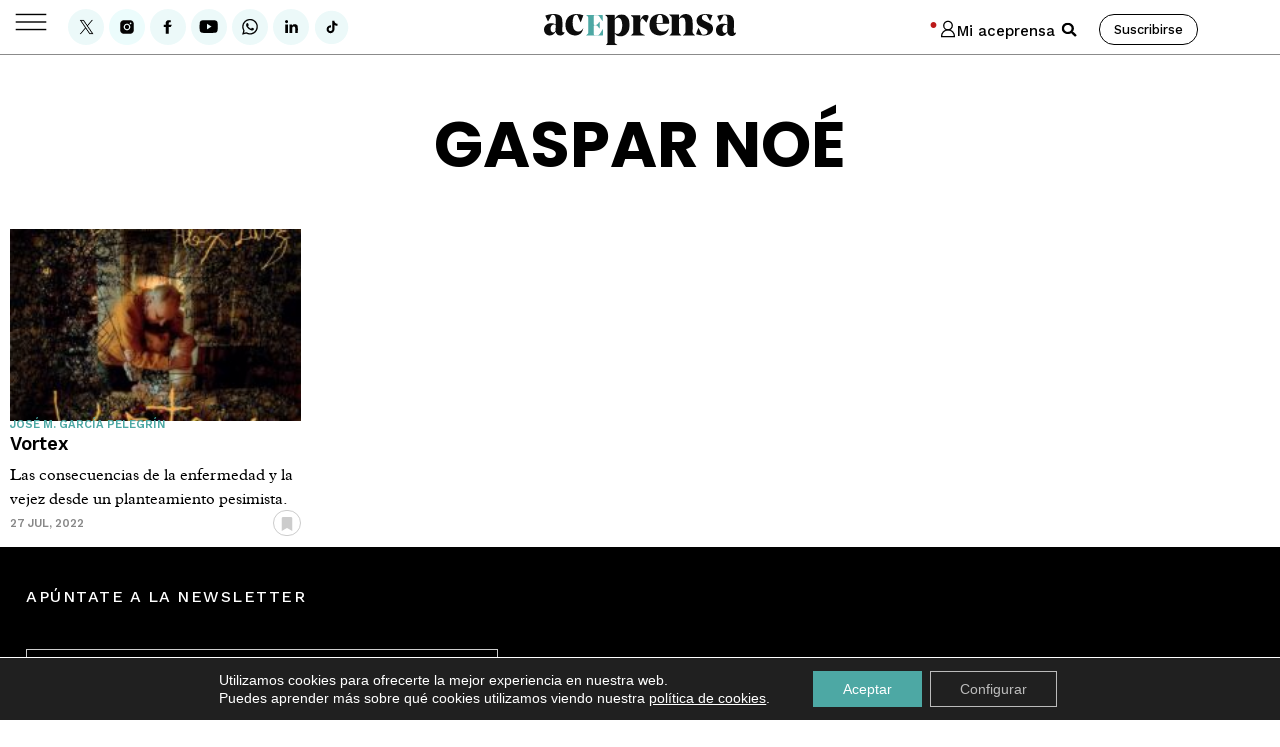

--- FILE ---
content_type: text/html; charset=UTF-8
request_url: https://www.aceprensa.com/directores/gaspar-noe/
body_size: 112052
content:
<!doctype html>
<html lang="es">
<head>
	<meta charset="UTF-8">
	<meta name="viewport" content="width=device-width, initial-scale=1">
	<meta name="google-site-verification" content="a6PB_A4W9BxgFmK-9NTGsTYM2bkPDzioGsKxUGUGjAs" />
	<meta name="facebook-domain-verification" content="i50ztjwnzbrftd37cab7av7f1tx2rq" />
	<meta name="viewport" content="width=device-width, initial-scale=1">
	<link rel="profile" href="http://gmpg.org/xfn/11">
	
	<meta name='robots' content='index, follow, max-image-preview:large, max-snippet:-1, max-video-preview:-1' />

<!-- Google Tag Manager for WordPress by gtm4wp.com -->
<script data-cfasync="false" data-pagespeed-no-defer>
	var gtm4wp_datalayer_name = "dataLayer";
	var dataLayer = dataLayer || [];

	const gtm4wp_scrollerscript_debugmode         = false;
	const gtm4wp_scrollerscript_callbacktime      = 100;
	const gtm4wp_scrollerscript_readerlocation    = 150;
	const gtm4wp_scrollerscript_contentelementid  = "content";
	const gtm4wp_scrollerscript_scannertime       = 6;
</script>
<!-- End Google Tag Manager for WordPress by gtm4wp.com -->
	<!-- This site is optimized with the Yoast SEO Premium plugin v26.7 (Yoast SEO v26.7) - https://yoast.com/wordpress/plugins/seo/ -->
	<title>Gaspar Noé. Las películas y series dirigidas por Gaspar Noé.</title>
	<meta name="description" content="Gaspar Noé. Sinopsis y crítica de todas las películas y series dirigidas por Gaspar Noé en Aceprensa." />
	<link rel="canonical" href="https://www.aceprensa.com/directores/gaspar-noe/" />
	<meta property="og:locale" content="es_ES" />
	<meta property="og:type" content="article" />
	<meta property="og:title" content="Gaspar Noé archivos" />
	<meta property="og:description" content="Gaspar Noé. Sinopsis y crítica de todas las películas y series dirigidas por Gaspar Noé en Aceprensa." />
	<meta property="og:url" content="https://www.aceprensa.com/directores/gaspar-noe/" />
	<meta property="og:site_name" content="Aceprensa" />
	<meta property="og:image" content="https://www.aceprensa.com/wp-content/uploads/2022/04/aceprensa-bg-video-e1651235122461.jpg" />
	<meta property="og:image:width" content="800" />
	<meta property="og:image:height" content="450" />
	<meta property="og:image:type" content="image/jpeg" />
	<meta name="twitter:card" content="summary_large_image" />
	<meta name="twitter:site" content="@aceprensa" />
	<!-- / Yoast SEO Premium plugin. -->


<link rel="alternate" type="application/rss+xml" title="Aceprensa &raquo; Feed" href="https://www.aceprensa.com/feed/" />
<link rel="alternate" type="application/rss+xml" title="Aceprensa &raquo; Feed de los comentarios" href="https://www.aceprensa.com/comments/feed/" />
<link rel="alternate" type="application/rss+xml" title="Aceprensa &raquo; Gaspar Noé Dirección Feed" href="https://www.aceprensa.com/directores/gaspar-noe/feed/" />
<style id='wp-img-auto-sizes-contain-inline-css'>
img:is([sizes=auto i],[sizes^="auto," i]){contain-intrinsic-size:3000px 1500px}
/*# sourceURL=wp-img-auto-sizes-contain-inline-css */
</style>
<link rel='stylesheet' id='acep-audioplayer-css' href='https://www.aceprensa.com/wp-content/plugins/acep_audio_player/css/acep-audio-style.css?ver=1.3' media='all' />
<link rel='stylesheet' id='wpra-lightbox-css' href='https://www.aceprensa.com/wp-content/plugins/wp-rss-aggregator/core/css/jquery-colorbox.css?ver=1.4.33' media='all' />
<link rel='stylesheet' id='post-views-counter-frontend-css' href='https://www.aceprensa.com/wp-content/plugins/post-views-counter/css/frontend.css?ver=1.7.0' media='all' />
<link rel='stylesheet' id='a-z-listing-block-css' href='https://www.aceprensa.com/wp-content/plugins/a-z-listing/css/a-z-listing-default.css?ver=4.3.1' media='all' />
<link rel='stylesheet' id='wpra-displays-css' href='https://www.aceprensa.com/wp-content/plugins/wp-rss-aggregator/core/css/displays.css?ver=5.0.10' media='all' />
<link rel='stylesheet' id='wpra-et-layout-css-css' href='https://www.aceprensa.com/wp-content/plugins/wp-rss-aggregator-premium//basic/css/et-layout.css?ver=5.0.10' media='all' />
<link rel='stylesheet' id='wpra-grid-layout-css-css' href='https://www.aceprensa.com/wp-content/plugins/wp-rss-aggregator-premium//basic/css/grid-layout.css?ver=5.0.10' media='all' />
<style id='global-styles-inline-css'>
:root{--wp--preset--aspect-ratio--square: 1;--wp--preset--aspect-ratio--4-3: 4/3;--wp--preset--aspect-ratio--3-4: 3/4;--wp--preset--aspect-ratio--3-2: 3/2;--wp--preset--aspect-ratio--2-3: 2/3;--wp--preset--aspect-ratio--16-9: 16/9;--wp--preset--aspect-ratio--9-16: 9/16;--wp--preset--color--black: #000000;--wp--preset--color--cyan-bluish-gray: #abb8c3;--wp--preset--color--white: #ffffff;--wp--preset--color--pale-pink: #f78da7;--wp--preset--color--vivid-red: #cf2e2e;--wp--preset--color--luminous-vivid-orange: #ff6900;--wp--preset--color--luminous-vivid-amber: #fcb900;--wp--preset--color--light-green-cyan: #7bdcb5;--wp--preset--color--vivid-green-cyan: #00d084;--wp--preset--color--pale-cyan-blue: #8ed1fc;--wp--preset--color--vivid-cyan-blue: #0693e3;--wp--preset--color--vivid-purple: #9b51e0;--wp--preset--gradient--vivid-cyan-blue-to-vivid-purple: linear-gradient(135deg,rgb(6,147,227) 0%,rgb(155,81,224) 100%);--wp--preset--gradient--light-green-cyan-to-vivid-green-cyan: linear-gradient(135deg,rgb(122,220,180) 0%,rgb(0,208,130) 100%);--wp--preset--gradient--luminous-vivid-amber-to-luminous-vivid-orange: linear-gradient(135deg,rgb(252,185,0) 0%,rgb(255,105,0) 100%);--wp--preset--gradient--luminous-vivid-orange-to-vivid-red: linear-gradient(135deg,rgb(255,105,0) 0%,rgb(207,46,46) 100%);--wp--preset--gradient--very-light-gray-to-cyan-bluish-gray: linear-gradient(135deg,rgb(238,238,238) 0%,rgb(169,184,195) 100%);--wp--preset--gradient--cool-to-warm-spectrum: linear-gradient(135deg,rgb(74,234,220) 0%,rgb(151,120,209) 20%,rgb(207,42,186) 40%,rgb(238,44,130) 60%,rgb(251,105,98) 80%,rgb(254,248,76) 100%);--wp--preset--gradient--blush-light-purple: linear-gradient(135deg,rgb(255,206,236) 0%,rgb(152,150,240) 100%);--wp--preset--gradient--blush-bordeaux: linear-gradient(135deg,rgb(254,205,165) 0%,rgb(254,45,45) 50%,rgb(107,0,62) 100%);--wp--preset--gradient--luminous-dusk: linear-gradient(135deg,rgb(255,203,112) 0%,rgb(199,81,192) 50%,rgb(65,88,208) 100%);--wp--preset--gradient--pale-ocean: linear-gradient(135deg,rgb(255,245,203) 0%,rgb(182,227,212) 50%,rgb(51,167,181) 100%);--wp--preset--gradient--electric-grass: linear-gradient(135deg,rgb(202,248,128) 0%,rgb(113,206,126) 100%);--wp--preset--gradient--midnight: linear-gradient(135deg,rgb(2,3,129) 0%,rgb(40,116,252) 100%);--wp--preset--font-size--small: 13px;--wp--preset--font-size--medium: 20px;--wp--preset--font-size--large: 36px;--wp--preset--font-size--x-large: 42px;--wp--preset--spacing--20: 0.44rem;--wp--preset--spacing--30: 0.67rem;--wp--preset--spacing--40: 1rem;--wp--preset--spacing--50: 1.5rem;--wp--preset--spacing--60: 2.25rem;--wp--preset--spacing--70: 3.38rem;--wp--preset--spacing--80: 5.06rem;--wp--preset--shadow--natural: 6px 6px 9px rgba(0, 0, 0, 0.2);--wp--preset--shadow--deep: 12px 12px 50px rgba(0, 0, 0, 0.4);--wp--preset--shadow--sharp: 6px 6px 0px rgba(0, 0, 0, 0.2);--wp--preset--shadow--outlined: 6px 6px 0px -3px rgb(255, 255, 255), 6px 6px rgb(0, 0, 0);--wp--preset--shadow--crisp: 6px 6px 0px rgb(0, 0, 0);}:root { --wp--style--global--content-size: 800px;--wp--style--global--wide-size: 1200px; }:where(body) { margin: 0; }.wp-site-blocks > .alignleft { float: left; margin-right: 2em; }.wp-site-blocks > .alignright { float: right; margin-left: 2em; }.wp-site-blocks > .aligncenter { justify-content: center; margin-left: auto; margin-right: auto; }:where(.wp-site-blocks) > * { margin-block-start: 24px; margin-block-end: 0; }:where(.wp-site-blocks) > :first-child { margin-block-start: 0; }:where(.wp-site-blocks) > :last-child { margin-block-end: 0; }:root { --wp--style--block-gap: 24px; }:root :where(.is-layout-flow) > :first-child{margin-block-start: 0;}:root :where(.is-layout-flow) > :last-child{margin-block-end: 0;}:root :where(.is-layout-flow) > *{margin-block-start: 24px;margin-block-end: 0;}:root :where(.is-layout-constrained) > :first-child{margin-block-start: 0;}:root :where(.is-layout-constrained) > :last-child{margin-block-end: 0;}:root :where(.is-layout-constrained) > *{margin-block-start: 24px;margin-block-end: 0;}:root :where(.is-layout-flex){gap: 24px;}:root :where(.is-layout-grid){gap: 24px;}.is-layout-flow > .alignleft{float: left;margin-inline-start: 0;margin-inline-end: 2em;}.is-layout-flow > .alignright{float: right;margin-inline-start: 2em;margin-inline-end: 0;}.is-layout-flow > .aligncenter{margin-left: auto !important;margin-right: auto !important;}.is-layout-constrained > .alignleft{float: left;margin-inline-start: 0;margin-inline-end: 2em;}.is-layout-constrained > .alignright{float: right;margin-inline-start: 2em;margin-inline-end: 0;}.is-layout-constrained > .aligncenter{margin-left: auto !important;margin-right: auto !important;}.is-layout-constrained > :where(:not(.alignleft):not(.alignright):not(.alignfull)){max-width: var(--wp--style--global--content-size);margin-left: auto !important;margin-right: auto !important;}.is-layout-constrained > .alignwide{max-width: var(--wp--style--global--wide-size);}body .is-layout-flex{display: flex;}.is-layout-flex{flex-wrap: wrap;align-items: center;}.is-layout-flex > :is(*, div){margin: 0;}body .is-layout-grid{display: grid;}.is-layout-grid > :is(*, div){margin: 0;}body{padding-top: 0px;padding-right: 0px;padding-bottom: 0px;padding-left: 0px;}a:where(:not(.wp-element-button)){text-decoration: underline;}:root :where(.wp-element-button, .wp-block-button__link){background-color: #32373c;border-width: 0;color: #fff;font-family: inherit;font-size: inherit;font-style: inherit;font-weight: inherit;letter-spacing: inherit;line-height: inherit;padding-top: calc(0.667em + 2px);padding-right: calc(1.333em + 2px);padding-bottom: calc(0.667em + 2px);padding-left: calc(1.333em + 2px);text-decoration: none;text-transform: inherit;}.has-black-color{color: var(--wp--preset--color--black) !important;}.has-cyan-bluish-gray-color{color: var(--wp--preset--color--cyan-bluish-gray) !important;}.has-white-color{color: var(--wp--preset--color--white) !important;}.has-pale-pink-color{color: var(--wp--preset--color--pale-pink) !important;}.has-vivid-red-color{color: var(--wp--preset--color--vivid-red) !important;}.has-luminous-vivid-orange-color{color: var(--wp--preset--color--luminous-vivid-orange) !important;}.has-luminous-vivid-amber-color{color: var(--wp--preset--color--luminous-vivid-amber) !important;}.has-light-green-cyan-color{color: var(--wp--preset--color--light-green-cyan) !important;}.has-vivid-green-cyan-color{color: var(--wp--preset--color--vivid-green-cyan) !important;}.has-pale-cyan-blue-color{color: var(--wp--preset--color--pale-cyan-blue) !important;}.has-vivid-cyan-blue-color{color: var(--wp--preset--color--vivid-cyan-blue) !important;}.has-vivid-purple-color{color: var(--wp--preset--color--vivid-purple) !important;}.has-black-background-color{background-color: var(--wp--preset--color--black) !important;}.has-cyan-bluish-gray-background-color{background-color: var(--wp--preset--color--cyan-bluish-gray) !important;}.has-white-background-color{background-color: var(--wp--preset--color--white) !important;}.has-pale-pink-background-color{background-color: var(--wp--preset--color--pale-pink) !important;}.has-vivid-red-background-color{background-color: var(--wp--preset--color--vivid-red) !important;}.has-luminous-vivid-orange-background-color{background-color: var(--wp--preset--color--luminous-vivid-orange) !important;}.has-luminous-vivid-amber-background-color{background-color: var(--wp--preset--color--luminous-vivid-amber) !important;}.has-light-green-cyan-background-color{background-color: var(--wp--preset--color--light-green-cyan) !important;}.has-vivid-green-cyan-background-color{background-color: var(--wp--preset--color--vivid-green-cyan) !important;}.has-pale-cyan-blue-background-color{background-color: var(--wp--preset--color--pale-cyan-blue) !important;}.has-vivid-cyan-blue-background-color{background-color: var(--wp--preset--color--vivid-cyan-blue) !important;}.has-vivid-purple-background-color{background-color: var(--wp--preset--color--vivid-purple) !important;}.has-black-border-color{border-color: var(--wp--preset--color--black) !important;}.has-cyan-bluish-gray-border-color{border-color: var(--wp--preset--color--cyan-bluish-gray) !important;}.has-white-border-color{border-color: var(--wp--preset--color--white) !important;}.has-pale-pink-border-color{border-color: var(--wp--preset--color--pale-pink) !important;}.has-vivid-red-border-color{border-color: var(--wp--preset--color--vivid-red) !important;}.has-luminous-vivid-orange-border-color{border-color: var(--wp--preset--color--luminous-vivid-orange) !important;}.has-luminous-vivid-amber-border-color{border-color: var(--wp--preset--color--luminous-vivid-amber) !important;}.has-light-green-cyan-border-color{border-color: var(--wp--preset--color--light-green-cyan) !important;}.has-vivid-green-cyan-border-color{border-color: var(--wp--preset--color--vivid-green-cyan) !important;}.has-pale-cyan-blue-border-color{border-color: var(--wp--preset--color--pale-cyan-blue) !important;}.has-vivid-cyan-blue-border-color{border-color: var(--wp--preset--color--vivid-cyan-blue) !important;}.has-vivid-purple-border-color{border-color: var(--wp--preset--color--vivid-purple) !important;}.has-vivid-cyan-blue-to-vivid-purple-gradient-background{background: var(--wp--preset--gradient--vivid-cyan-blue-to-vivid-purple) !important;}.has-light-green-cyan-to-vivid-green-cyan-gradient-background{background: var(--wp--preset--gradient--light-green-cyan-to-vivid-green-cyan) !important;}.has-luminous-vivid-amber-to-luminous-vivid-orange-gradient-background{background: var(--wp--preset--gradient--luminous-vivid-amber-to-luminous-vivid-orange) !important;}.has-luminous-vivid-orange-to-vivid-red-gradient-background{background: var(--wp--preset--gradient--luminous-vivid-orange-to-vivid-red) !important;}.has-very-light-gray-to-cyan-bluish-gray-gradient-background{background: var(--wp--preset--gradient--very-light-gray-to-cyan-bluish-gray) !important;}.has-cool-to-warm-spectrum-gradient-background{background: var(--wp--preset--gradient--cool-to-warm-spectrum) !important;}.has-blush-light-purple-gradient-background{background: var(--wp--preset--gradient--blush-light-purple) !important;}.has-blush-bordeaux-gradient-background{background: var(--wp--preset--gradient--blush-bordeaux) !important;}.has-luminous-dusk-gradient-background{background: var(--wp--preset--gradient--luminous-dusk) !important;}.has-pale-ocean-gradient-background{background: var(--wp--preset--gradient--pale-ocean) !important;}.has-electric-grass-gradient-background{background: var(--wp--preset--gradient--electric-grass) !important;}.has-midnight-gradient-background{background: var(--wp--preset--gradient--midnight) !important;}.has-small-font-size{font-size: var(--wp--preset--font-size--small) !important;}.has-medium-font-size{font-size: var(--wp--preset--font-size--medium) !important;}.has-large-font-size{font-size: var(--wp--preset--font-size--large) !important;}.has-x-large-font-size{font-size: var(--wp--preset--font-size--x-large) !important;}
:root :where(.wp-block-pullquote){font-size: 1.5em;line-height: 1.6;}
/*# sourceURL=global-styles-inline-css */
</style>
<style id='wpgb-head-inline-css'>
.wp-grid-builder:not(.wpgb-template),.wpgb-facet{opacity:0.01}.wpgb-facet fieldset{margin:0;padding:0;border:none;outline:none;box-shadow:none}.wpgb-facet fieldset:last-child{margin-bottom:40px;}.wpgb-facet fieldset legend.wpgb-sr-only{height:1px;width:1px}
/*# sourceURL=wpgb-head-inline-css */
</style>
<link rel='stylesheet' id='dce-style-css' href='https://www.aceprensa.com/wp-content/plugins/dynamic-content-for-elementor/assets/css/style.css?ver=3.3.23' media='all' />
<link rel='stylesheet' id='dce-hidden-label-css' href='https://www.aceprensa.com/wp-content/plugins/dynamic-content-for-elementor/assets/css/hidden-label.css?ver=3.3.23' media='all' />
<link rel='stylesheet' id='dce-dynamic-visibility-css' href='https://www.aceprensa.com/wp-content/plugins/dynamic-content-for-elementor/assets/css/dynamic-visibility.css?ver=3.3.23' media='all' />
<link rel='stylesheet' id='dce-tooltip-css' href='https://www.aceprensa.com/wp-content/plugins/dynamic-content-for-elementor/assets/css/tooltip.css?ver=3.3.23' media='all' />
<link rel='stylesheet' id='dce-pageScroll-css' href='https://www.aceprensa.com/wp-content/plugins/dynamic-content-for-elementor/assets/css/page-scroll.css?ver=3.3.23' media='all' />
<link rel='stylesheet' id='dce-plyr-css' href='https://www.aceprensa.com/wp-content/plugins/dynamic-content-for-elementor/assets/node/plyr/plyr.css?ver=3.3.23' media='all' />
<link rel='stylesheet' id='moove_activity_addon_frontend-css' href='https://www.aceprensa.com/wp-content/plugins/user-activity-tracking-and-log-addon/assets/css/activity-et-front.css?ver=4.2.1' media='all' />
<link rel='stylesheet' id='hello-elementor-css' href='https://www.aceprensa.com/wp-content/themes/hello-elementor/assets/css/reset.css?ver=3.4.5' media='all' />
<link rel='stylesheet' id='hello-elementor-child-css' href='https://www.aceprensa.com/wp-content/themes/hello-theme-child-master/style.css?ver=1.0.0' media='all' />
<link rel='stylesheet' id='hello-elementor-theme-style-css' href='https://www.aceprensa.com/wp-content/themes/hello-elementor/assets/css/theme.css?ver=3.4.5' media='all' />
<link rel='stylesheet' id='hello-elementor-header-footer-css' href='https://www.aceprensa.com/wp-content/themes/hello-elementor/assets/css/header-footer.css?ver=3.4.5' media='all' />
<link rel='stylesheet' id='elementor-frontend-css' href='https://www.aceprensa.com/wp-content/plugins/elementor/assets/css/frontend.min.css?ver=3.34.0' media='all' />
<link rel='stylesheet' id='widget-image-css' href='https://www.aceprensa.com/wp-content/plugins/elementor/assets/css/widget-image.min.css?ver=3.34.0' media='all' />
<link rel='stylesheet' id='widget-search-form-css' href='https://www.aceprensa.com/wp-content/plugins/elementor-pro/assets/css/widget-search-form.min.css?ver=3.34.0' media='all' />
<link rel='stylesheet' id='e-sticky-css' href='https://www.aceprensa.com/wp-content/plugins/elementor-pro/assets/css/modules/sticky.min.css?ver=3.34.0' media='all' />
<link rel='stylesheet' id='widget-heading-css' href='https://www.aceprensa.com/wp-content/plugins/elementor/assets/css/widget-heading.min.css?ver=3.34.0' media='all' />
<link rel='stylesheet' id='widget-form-css' href='https://www.aceprensa.com/wp-content/plugins/elementor-pro/assets/css/widget-form.min.css?ver=3.34.0' media='all' />
<link rel='stylesheet' id='widget-nav-menu-css' href='https://www.aceprensa.com/wp-content/plugins/elementor-pro/assets/css/widget-nav-menu.min.css?ver=3.34.0' media='all' />
<link rel='stylesheet' id='widget-loop-common-css' href='https://www.aceprensa.com/wp-content/plugins/elementor-pro/assets/css/widget-loop-common.min.css?ver=3.34.0' media='all' />
<link rel='stylesheet' id='widget-loop-grid-css' href='https://www.aceprensa.com/wp-content/plugins/elementor-pro/assets/css/widget-loop-grid.min.css?ver=3.34.0' media='all' />
<link rel='stylesheet' id='elementor-post-333347-css' href='https://www.aceprensa.com/wp-content/uploads/elementor/css/post-333347.css?ver=1769839847' media='all' />
<link rel='stylesheet' id='elementor-post-3645660-css' href='https://www.aceprensa.com/wp-content/uploads/elementor/css/post-3645660.css?ver=1769839848' media='all' />
<link rel='stylesheet' id='elementor-post-349405-css' href='https://www.aceprensa.com/wp-content/uploads/elementor/css/post-349405.css?ver=1769839848' media='all' />
<link rel='stylesheet' id='elementor-post-3645459-css' href='https://www.aceprensa.com/wp-content/uploads/elementor/css/post-3645459.css?ver=1769839848' media='all' />
<link rel='stylesheet' id='sib-front-css-css' href='https://www.aceprensa.com/wp-content/plugins/mailin/css/mailin-front.css?ver=6.9' media='all' />
<link rel='stylesheet' id='moove_gdpr_frontend-css' href='https://www.aceprensa.com/wp-content/plugins/gdpr-cookie-compliance/dist/styles/gdpr-main-nf.css?ver=5.0.9' media='all' />
<style id='moove_gdpr_frontend-inline-css'>
				#moove_gdpr_cookie_modal .moove-gdpr-modal-content .moove-gdpr-tab-main h3.tab-title, 
				#moove_gdpr_cookie_modal .moove-gdpr-modal-content .moove-gdpr-tab-main span.tab-title,
				#moove_gdpr_cookie_modal .moove-gdpr-modal-content .moove-gdpr-modal-left-content #moove-gdpr-menu li a, 
				#moove_gdpr_cookie_modal .moove-gdpr-modal-content .moove-gdpr-modal-left-content #moove-gdpr-menu li button,
				#moove_gdpr_cookie_modal .moove-gdpr-modal-content .moove-gdpr-modal-left-content .moove-gdpr-branding-cnt a,
				#moove_gdpr_cookie_modal .moove-gdpr-modal-content .moove-gdpr-modal-footer-content .moove-gdpr-button-holder a.mgbutton, 
				#moove_gdpr_cookie_modal .moove-gdpr-modal-content .moove-gdpr-modal-footer-content .moove-gdpr-button-holder button.mgbutton,
				#moove_gdpr_cookie_modal .cookie-switch .cookie-slider:after, 
				#moove_gdpr_cookie_modal .cookie-switch .slider:after, 
				#moove_gdpr_cookie_modal .switch .cookie-slider:after, 
				#moove_gdpr_cookie_modal .switch .slider:after,
				#moove_gdpr_cookie_info_bar .moove-gdpr-info-bar-container .moove-gdpr-info-bar-content p, 
				#moove_gdpr_cookie_info_bar .moove-gdpr-info-bar-container .moove-gdpr-info-bar-content p a,
				#moove_gdpr_cookie_info_bar .moove-gdpr-info-bar-container .moove-gdpr-info-bar-content a.mgbutton, 
				#moove_gdpr_cookie_info_bar .moove-gdpr-info-bar-container .moove-gdpr-info-bar-content button.mgbutton,
				#moove_gdpr_cookie_modal .moove-gdpr-modal-content .moove-gdpr-tab-main .moove-gdpr-tab-main-content h1, 
				#moove_gdpr_cookie_modal .moove-gdpr-modal-content .moove-gdpr-tab-main .moove-gdpr-tab-main-content h2, 
				#moove_gdpr_cookie_modal .moove-gdpr-modal-content .moove-gdpr-tab-main .moove-gdpr-tab-main-content h3, 
				#moove_gdpr_cookie_modal .moove-gdpr-modal-content .moove-gdpr-tab-main .moove-gdpr-tab-main-content h4, 
				#moove_gdpr_cookie_modal .moove-gdpr-modal-content .moove-gdpr-tab-main .moove-gdpr-tab-main-content h5, 
				#moove_gdpr_cookie_modal .moove-gdpr-modal-content .moove-gdpr-tab-main .moove-gdpr-tab-main-content h6,
				#moove_gdpr_cookie_modal .moove-gdpr-modal-content.moove_gdpr_modal_theme_v2 .moove-gdpr-modal-title .tab-title,
				#moove_gdpr_cookie_modal .moove-gdpr-modal-content.moove_gdpr_modal_theme_v2 .moove-gdpr-tab-main h3.tab-title, 
				#moove_gdpr_cookie_modal .moove-gdpr-modal-content.moove_gdpr_modal_theme_v2 .moove-gdpr-tab-main span.tab-title,
				#moove_gdpr_cookie_modal .moove-gdpr-modal-content.moove_gdpr_modal_theme_v2 .moove-gdpr-branding-cnt a {
					font-weight: inherit				}
			#moove_gdpr_cookie_modal,#moove_gdpr_cookie_info_bar,.gdpr_cookie_settings_shortcode_content{font-family:&quot;Work Sans&quot;}#moove_gdpr_save_popup_settings_button{background-color:#373737;color:#fff}#moove_gdpr_save_popup_settings_button:hover{background-color:#000}#moove_gdpr_cookie_info_bar .moove-gdpr-info-bar-container .moove-gdpr-info-bar-content a.mgbutton,#moove_gdpr_cookie_info_bar .moove-gdpr-info-bar-container .moove-gdpr-info-bar-content button.mgbutton{background-color:#4da8a4}#moove_gdpr_cookie_modal .moove-gdpr-modal-content .moove-gdpr-modal-footer-content .moove-gdpr-button-holder a.mgbutton,#moove_gdpr_cookie_modal .moove-gdpr-modal-content .moove-gdpr-modal-footer-content .moove-gdpr-button-holder button.mgbutton,.gdpr_cookie_settings_shortcode_content .gdpr-shr-button.button-green{background-color:#4da8a4;border-color:#4da8a4}#moove_gdpr_cookie_modal .moove-gdpr-modal-content .moove-gdpr-modal-footer-content .moove-gdpr-button-holder a.mgbutton:hover,#moove_gdpr_cookie_modal .moove-gdpr-modal-content .moove-gdpr-modal-footer-content .moove-gdpr-button-holder button.mgbutton:hover,.gdpr_cookie_settings_shortcode_content .gdpr-shr-button.button-green:hover{background-color:#fff;color:#4da8a4}#moove_gdpr_cookie_modal .moove-gdpr-modal-content .moove-gdpr-modal-close i,#moove_gdpr_cookie_modal .moove-gdpr-modal-content .moove-gdpr-modal-close span.gdpr-icon{background-color:#4da8a4;border:1px solid #4da8a4}#moove_gdpr_cookie_info_bar span.moove-gdpr-infobar-allow-all.focus-g,#moove_gdpr_cookie_info_bar span.moove-gdpr-infobar-allow-all:focus,#moove_gdpr_cookie_info_bar button.moove-gdpr-infobar-allow-all.focus-g,#moove_gdpr_cookie_info_bar button.moove-gdpr-infobar-allow-all:focus,#moove_gdpr_cookie_info_bar span.moove-gdpr-infobar-reject-btn.focus-g,#moove_gdpr_cookie_info_bar span.moove-gdpr-infobar-reject-btn:focus,#moove_gdpr_cookie_info_bar button.moove-gdpr-infobar-reject-btn.focus-g,#moove_gdpr_cookie_info_bar button.moove-gdpr-infobar-reject-btn:focus,#moove_gdpr_cookie_info_bar span.change-settings-button.focus-g,#moove_gdpr_cookie_info_bar span.change-settings-button:focus,#moove_gdpr_cookie_info_bar button.change-settings-button.focus-g,#moove_gdpr_cookie_info_bar button.change-settings-button:focus{-webkit-box-shadow:0 0 1px 3px #4da8a4;-moz-box-shadow:0 0 1px 3px #4da8a4;box-shadow:0 0 1px 3px #4da8a4}#moove_gdpr_cookie_modal .moove-gdpr-modal-content .moove-gdpr-modal-close i:hover,#moove_gdpr_cookie_modal .moove-gdpr-modal-content .moove-gdpr-modal-close span.gdpr-icon:hover,#moove_gdpr_cookie_info_bar span[data-href]>u.change-settings-button{color:#4da8a4}#moove_gdpr_cookie_modal .moove-gdpr-modal-content .moove-gdpr-modal-left-content #moove-gdpr-menu li.menu-item-selected a span.gdpr-icon,#moove_gdpr_cookie_modal .moove-gdpr-modal-content .moove-gdpr-modal-left-content #moove-gdpr-menu li.menu-item-selected button span.gdpr-icon{color:inherit}#moove_gdpr_cookie_modal .moove-gdpr-modal-content .moove-gdpr-modal-left-content #moove-gdpr-menu li a span.gdpr-icon,#moove_gdpr_cookie_modal .moove-gdpr-modal-content .moove-gdpr-modal-left-content #moove-gdpr-menu li button span.gdpr-icon{color:inherit}#moove_gdpr_cookie_modal .gdpr-acc-link{line-height:0;font-size:0;color:transparent;position:absolute}#moove_gdpr_cookie_modal .moove-gdpr-modal-content .moove-gdpr-modal-close:hover i,#moove_gdpr_cookie_modal .moove-gdpr-modal-content .moove-gdpr-modal-left-content #moove-gdpr-menu li a,#moove_gdpr_cookie_modal .moove-gdpr-modal-content .moove-gdpr-modal-left-content #moove-gdpr-menu li button,#moove_gdpr_cookie_modal .moove-gdpr-modal-content .moove-gdpr-modal-left-content #moove-gdpr-menu li button i,#moove_gdpr_cookie_modal .moove-gdpr-modal-content .moove-gdpr-modal-left-content #moove-gdpr-menu li a i,#moove_gdpr_cookie_modal .moove-gdpr-modal-content .moove-gdpr-tab-main .moove-gdpr-tab-main-content a:hover,#moove_gdpr_cookie_info_bar.moove-gdpr-dark-scheme .moove-gdpr-info-bar-container .moove-gdpr-info-bar-content a.mgbutton:hover,#moove_gdpr_cookie_info_bar.moove-gdpr-dark-scheme .moove-gdpr-info-bar-container .moove-gdpr-info-bar-content button.mgbutton:hover,#moove_gdpr_cookie_info_bar.moove-gdpr-dark-scheme .moove-gdpr-info-bar-container .moove-gdpr-info-bar-content a:hover,#moove_gdpr_cookie_info_bar.moove-gdpr-dark-scheme .moove-gdpr-info-bar-container .moove-gdpr-info-bar-content button:hover,#moove_gdpr_cookie_info_bar.moove-gdpr-dark-scheme .moove-gdpr-info-bar-container .moove-gdpr-info-bar-content span.change-settings-button:hover,#moove_gdpr_cookie_info_bar.moove-gdpr-dark-scheme .moove-gdpr-info-bar-container .moove-gdpr-info-bar-content button.change-settings-button:hover,#moove_gdpr_cookie_info_bar.moove-gdpr-dark-scheme .moove-gdpr-info-bar-container .moove-gdpr-info-bar-content u.change-settings-button:hover,#moove_gdpr_cookie_info_bar span[data-href]>u.change-settings-button,#moove_gdpr_cookie_info_bar.moove-gdpr-dark-scheme .moove-gdpr-info-bar-container .moove-gdpr-info-bar-content a.mgbutton.focus-g,#moove_gdpr_cookie_info_bar.moove-gdpr-dark-scheme .moove-gdpr-info-bar-container .moove-gdpr-info-bar-content button.mgbutton.focus-g,#moove_gdpr_cookie_info_bar.moove-gdpr-dark-scheme .moove-gdpr-info-bar-container .moove-gdpr-info-bar-content a.focus-g,#moove_gdpr_cookie_info_bar.moove-gdpr-dark-scheme .moove-gdpr-info-bar-container .moove-gdpr-info-bar-content button.focus-g,#moove_gdpr_cookie_info_bar.moove-gdpr-dark-scheme .moove-gdpr-info-bar-container .moove-gdpr-info-bar-content a.mgbutton:focus,#moove_gdpr_cookie_info_bar.moove-gdpr-dark-scheme .moove-gdpr-info-bar-container .moove-gdpr-info-bar-content button.mgbutton:focus,#moove_gdpr_cookie_info_bar.moove-gdpr-dark-scheme .moove-gdpr-info-bar-container .moove-gdpr-info-bar-content a:focus,#moove_gdpr_cookie_info_bar.moove-gdpr-dark-scheme .moove-gdpr-info-bar-container .moove-gdpr-info-bar-content button:focus,#moove_gdpr_cookie_info_bar.moove-gdpr-dark-scheme .moove-gdpr-info-bar-container .moove-gdpr-info-bar-content span.change-settings-button.focus-g,span.change-settings-button:focus,button.change-settings-button.focus-g,button.change-settings-button:focus,#moove_gdpr_cookie_info_bar.moove-gdpr-dark-scheme .moove-gdpr-info-bar-container .moove-gdpr-info-bar-content u.change-settings-button.focus-g,#moove_gdpr_cookie_info_bar.moove-gdpr-dark-scheme .moove-gdpr-info-bar-container .moove-gdpr-info-bar-content u.change-settings-button:focus{color:#4da8a4}#moove_gdpr_cookie_modal .moove-gdpr-branding.focus-g span,#moove_gdpr_cookie_modal .moove-gdpr-modal-content .moove-gdpr-tab-main a.focus-g,#moove_gdpr_cookie_modal .moove-gdpr-modal-content .moove-gdpr-tab-main .gdpr-cd-details-toggle.focus-g{color:#4da8a4}#moove_gdpr_cookie_modal.gdpr_lightbox-hide{display:none}#moove_gdpr_cookie_info_bar .moove-gdpr-info-bar-container .moove-gdpr-info-bar-content a.mgbutton,#moove_gdpr_cookie_info_bar .moove-gdpr-info-bar-container .moove-gdpr-info-bar-content button.mgbutton,#moove_gdpr_cookie_modal .moove-gdpr-modal-content .moove-gdpr-modal-footer-content .moove-gdpr-button-holder a.mgbutton,#moove_gdpr_cookie_modal .moove-gdpr-modal-content .moove-gdpr-modal-footer-content .moove-gdpr-button-holder button.mgbutton,.gdpr-shr-button,#moove_gdpr_cookie_info_bar .moove-gdpr-infobar-close-btn{border-radius:0}
/*# sourceURL=moove_gdpr_frontend-inline-css */
</style>
<link rel='stylesheet' id='elementor-gf-worksans-css' href='https://fonts.googleapis.com/css?family=Work+Sans:100,100italic,200,200italic,300,300italic,400,400italic,500,500italic,600,600italic,700,700italic,800,800italic,900,900italic&#038;display=auto' media='all' />
<link rel='stylesheet' id='elementor-gf-poppins-css' href='https://fonts.googleapis.com/css?family=Poppins:100,100italic,200,200italic,300,300italic,400,400italic,500,500italic,600,600italic,700,700italic,800,800italic,900,900italic&#038;display=auto' media='all' />
<script type="text/javascript">
var clicky_custom = clicky_custom || {}
clicky_custom.visitor = clicky_custom.visitor || {}
clicky_custom.visitor ['Categorías'] = 'Cine'
clicky_custom.visitor ['Firmantes'] = 'José M. García Pelegrín'
</script>
<script src="https://www.aceprensa.com/wp-includes/js/jquery/jquery.min.js?ver=3.7.1" id="jquery-core-js"></script>
<script src="https://www.aceprensa.com/wp-includes/js/jquery/jquery-migrate.min.js?ver=3.4.1" id="jquery-migrate-js"></script>
<script id="acep-export-dummy-js-before">
const acepExport={"ajaxurl":"https:\/\/www.aceprensa.com\/wp-admin\/admin-ajax.php"};
//# sourceURL=acep-export-dummy-js-before
</script>
<script src="https://www.aceprensa.com/wp-content/plugins/duracelltomi-google-tag-manager/dist/js/analytics-talk-content-tracking.js?ver=1.22.3" id="gtm4wp-scroll-tracking-js"></script>
<script id="sib-front-js-js-extra">
var sibErrMsg = {"invalidMail":"Please fill out valid email address","requiredField":"Please fill out required fields","invalidDateFormat":"Please fill out valid date format","invalidSMSFormat":"Please fill out valid phone number"};
var ajax_sib_front_object = {"ajax_url":"https://www.aceprensa.com/wp-admin/admin-ajax.php","ajax_nonce":"13a1c13c1c","flag_url":"https://www.aceprensa.com/wp-content/plugins/mailin/img/flags/"};
//# sourceURL=sib-front-js-js-extra
</script>
<script src="https://www.aceprensa.com/wp-content/plugins/mailin/js/mailin-front.js?ver=1762771821" id="sib-front-js-js"></script>
<link rel="EditURI" type="application/rsd+xml" title="RSD" href="https://www.aceprensa.com/xmlrpc.php?rsd" />
<noscript><style>.wp-grid-builder .wpgb-card.wpgb-card-hidden .wpgb-card-wrapper{opacity:1!important;visibility:visible!important;transform:none!important}.wpgb-facet {opacity:1!important;pointer-events:auto!important}.wpgb-facet *:not(.wpgb-pagination-facet){display:none}</style></noscript>
<!-- Google Tag Manager for WordPress by gtm4wp.com -->
<!-- GTM Container placement set to off -->
<script data-cfasync="false" data-pagespeed-no-defer>
	var dataLayer_content = {"visitorLoginState":"logged-out","visitorType":"visitor-logged-out","visitorUsername":"","pageTitle":"Gaspar Noé. Las películas y series dirigidas por Gaspar Noé.","pagePostType":"cine_y_series","pagePostType2":"tax-cine_y_series","pageCategory":["cine"],"postCountOnPage":1,"postCountTotal":1};
	dataLayer.push( dataLayer_content );
</script>
<script data-cfasync="false" data-pagespeed-no-defer>
	console.warn && console.warn("[GTM4WP] Google Tag Manager container code placement set to OFF !!!");
	console.warn && console.warn("[GTM4WP] Data layer codes are active but GTM container must be loaded using custom coding !!!");
</script>
<!-- End Google Tag Manager for WordPress by gtm4wp.com -->
<!-- BEGIN Clicky Analytics v2.2.4 Tracking - https://wordpress.org/plugins/clicky-analytics/ -->
<script type="text/javascript">
  var clicky_custom = clicky_custom || {};
  clicky_custom.html_media_track = 1;
</script>
<script type="text/javascript">
  var clicky_custom = clicky_custom || {};
  clicky_custom.outbound_pattern = ['/go/','/out/'];
</script>

<script async src="//static.getclicky.com/101398935.js"></script>
<script src='//static.getclicky.com/inc/javascript/video/youtube.js'></script>
<!-- END Clicky Analytics v2.2.4 Tracking -->

<script type="text/javascript" src="https://cdn.brevo.com/js/sdk-loader.js" async></script>
<script type="text/javascript">
  window.Brevo = window.Brevo || [];
  window.Brevo.push(['init', {"client_key":"1wh43bjo3l4iqku5mqgih2is","email_id":null,"push":{"customDomain":"https:\/\/www.aceprensa.com\/wp-content\/plugins\/mailin\/"},"service_worker_url":"wonderpush-worker-loader.min.js?webKey=39fc34142f3a4943337794dcfae3e543e333af176986c6c32724069ba627d179","frame_url":"brevo-frame.html"}]);
</script><script type="text/javascript" src="https://cdn.by.wonderpush.com/sdk/1.1/wonderpush-loader.min.js" async></script>
<script type="text/javascript">
  window.WonderPush = window.WonderPush || [];
  window.WonderPush.push(['init', {"customDomain":"https:\/\/www.aceprensa.com\/wp-content\/plugins\/mailin\/","serviceWorkerUrl":"wonderpush-worker-loader.min.js?webKey=39fc34142f3a4943337794dcfae3e543e333af176986c6c32724069ba627d179","frameUrl":"wonderpush.min.html","webKey":"39fc34142f3a4943337794dcfae3e543e333af176986c6c32724069ba627d179"}]);
</script>

<script type="application/ld+json" class="saswp-schema-markup-output">
[{"@context":"https:\/\/schema.org\/","@type":"VideoObject","@id":"https:\/\/www.aceprensa.com\/resenas-cine-series\/vortex\/#videoobject","url":"https:\/\/www.aceprensa.com\/resenas-cine-series\/vortex\/","headline":"Vortex","datePublished":"2022-07-27T17:12:25+02:00","dateModified":"2022-07-27T17:12:25+02:00","description":"Las consecuencias de la enfermedad y la vejez desde un planteamiento pesimista.","transcript":"El recurso del split screen, la pantalla dividida en dos mitades, sirve a Gaspar No\u00e9, director argentino afincado en Francia, para visualizar las vidas de un matrimonio mayor: \u201cEs como si fu\u00e9semos por dos t\u00faneles \u2013dice el guionista y director No\u00e9\u2013, que discurren en paralelo y apenas se encuentran; dos personajes separados irremediablemente por la trayectoria de sus vidas y por la imagen\u201d. Si bien viven en el mismo apartamento parisino, el alzh\u00e9imer que aqueja a ella les distancia cada vez m\u00e1s.    Aunque lo que la c\u00e1mara capta son momentos cotidianos, en ocasiones incluso bastante banales, Vortex \u2013siendo una pel\u00edcula m\u00e1s bien minoritaria\u2013 trasmite de modo similar, pero en un ambiente m\u00e1s opresivo que El padre, la soledad de la vejez y de la enfermedad, gracias a las soberbias interpretaciones de Dario Argento y sobre todo de Fran\u00e7oise Lebrun; eso s\u00ed, sin el menor atisbo de apertura a la trascendencia.    https:\/\/youtu.be\/qXcfJOh3-p0","name":"Vortex","uploadDate":"2022-07-27T17:12:25+02:00","thumbnailUrl":"https:\/\/i.ytimg.com\/vi\/qXcfJOh3-p0\/hqdefault.jpg","author":{"@type":"Person","name":"Aceprensa","url":"https:\/\/www.aceprensa.com\/author\/usrevisor\/","sameAs":[]},"contentUrl":"https:\/\/youtu.be\/qXcfJOh3-p0","embedUrl":"https:\/\/youtu.be\/qXcfJOh3-p0"},

{"@context":"https:\/\/schema.org\/","@type":"CollectionPage","@id":"https:\/\/www.aceprensa.com\/directores\/gaspar-noe\/#CollectionPage","headline":"Gaspar No\u00e9","description":"","url":"https:\/\/www.aceprensa.com\/directores\/gaspar-noe\/","hasPart":[{"@type":"NewsArticle","headline":"Vortex","url":"https:\/\/www.aceprensa.com\/resenas-cine-series\/vortex\/","datePublished":"2022-07-27T17:12:25+02:00","dateModified":"2022-07-27T17:12:25+02:00","mainEntityOfPage":"https:\/\/www.aceprensa.com\/resenas-cine-series\/vortex\/","author":{"@type":"Person","name":"Aceprensa","url":"https:\/\/www.aceprensa.com\/author\/usrevisor\/","sameAs":[]},"publisher":{"@type":"Organization","name":"Aceprensa","url":"https:\/\/www.aceprensa.com","logo":{"@type":"ImageObject","url":"https:\/\/www.aceprensa.com\/wp-content\/uploads\/2020\/12\/cropped-logo-1.png","width":800,"height":128}},"image":[{"@type":"ImageObject","@id":"https:\/\/www.aceprensa.com\/resenas-cine-series\/vortex\/#primaryimage","url":"https:\/\/www.aceprensa.com\/wp-content\/uploads\/2022\/07\/Vortex.jpg","width":"763","height":"1080","caption":"Vortex"}]}]},

{"@context":"https:\/\/schema.org\/","@graph":[{"@context":"https:\/\/schema.org\/","@type":"SiteNavigationElement","@id":"https:\/\/www.aceprensa.com\/#sociedad","name":"Sociedad","url":"https:\/\/www.aceprensa.com\/sociedad\/"},{"@context":"https:\/\/schema.org\/","@type":"SiteNavigationElement","@id":"https:\/\/www.aceprensa.com\/#politica","name":"Pol\u00edtica","url":"https:\/\/www.aceprensa.com\/politica\/"},{"@context":"https:\/\/schema.org\/","@type":"SiteNavigationElement","@id":"https:\/\/www.aceprensa.com\/#ciencia","name":"Ciencia","url":"https:\/\/www.aceprensa.com\/ciencia\/"},{"@context":"https:\/\/schema.org\/","@type":"SiteNavigationElement","@id":"https:\/\/www.aceprensa.com\/#familia","name":"Familia","url":"https:\/\/www.aceprensa.com\/familia\/"},{"@context":"https:\/\/schema.org\/","@type":"SiteNavigationElement","@id":"https:\/\/www.aceprensa.com\/#educacion","name":"Educaci\u00f3n","url":"https:\/\/www.aceprensa.com\/educacion\/"},{"@context":"https:\/\/schema.org\/","@type":"SiteNavigationElement","@id":"https:\/\/www.aceprensa.com\/#cultura","name":"Cultura","url":"https:\/\/www.aceprensa.com\/cultura\/"},{"@context":"https:\/\/schema.org\/","@type":"SiteNavigationElement","@id":"https:\/\/www.aceprensa.com\/#religion","name":"Religi\u00f3n","url":"https:\/\/www.aceprensa.com\/religion\/"},{"@context":"https:\/\/schema.org\/","@type":"SiteNavigationElement","@id":"https:\/\/www.aceprensa.com\/#libros","name":"Libros","url":"https:\/\/www.aceprensa.com\/resenas-libros"},{"@context":"https:\/\/schema.org\/","@type":"SiteNavigationElement","@id":"https:\/\/www.aceprensa.com\/#cine","name":"Cine","url":"https:\/\/www.aceprensa.com\/resenas-cine-series"},{"@context":"https:\/\/schema.org\/","@type":"SiteNavigationElement","@id":"https:\/\/www.aceprensa.com\/#hazte-socio","name":"Hazte socio","url":"https:\/\/www.aceprensa.com\/suscripciones\/planes"},{"@context":"https:\/\/schema.org\/","@type":"SiteNavigationElement","@id":"https:\/\/www.aceprensa.com\/#nuestra-mision","name":"Nuestra misi\u00f3n","url":"https:\/\/www.aceprensa.com\/nuestra-mision\/"},{"@context":"https:\/\/schema.org\/","@type":"SiteNavigationElement","@id":"https:\/\/www.aceprensa.com\/#que-hacemos","name":"Qu\u00e9 hacemos","url":"https:\/\/www.aceprensa.com\/que-hacemos\/"},{"@context":"https:\/\/schema.org\/","@type":"SiteNavigationElement","@id":"https:\/\/www.aceprensa.com\/#aceprensa-forum","name":"Aceprensa F\u00f3rum","url":"https:\/\/www.aceprensa.com\/aceprensa-forum\/"},{"@context":"https:\/\/schema.org\/","@type":"SiteNavigationElement","@id":"https:\/\/www.aceprensa.com\/#haz-un-donativo","name":"Haz un donativo","url":"https:\/\/www.aceprensa.com\/quienes-somos#donacion"},{"@context":"https:\/\/schema.org\/","@type":"SiteNavigationElement","@id":"https:\/\/www.aceprensa.com\/#miaceprensa","name":"miaceprensa","url":"https:\/\/www.aceprensa.com\/zona-socios"}]},

{"@context":"https:\/\/schema.org\/","@type":"BreadcrumbList","@id":"https:\/\/www.aceprensa.com\/directores\/gaspar-noe\/#breadcrumb","itemListElement":[{"@type":"ListItem","position":1,"item":{"@id":"https:\/\/www.aceprensa.com","name":"Aceprensa"}},{"@type":"ListItem","position":2,"item":{"@id":"https:\/\/www.aceprensa.com\/resenas-cine-series\/","name":"Cine &amp; Series"}},{"@type":"ListItem","position":3,"item":{"@id":"https:\/\/www.aceprensa.com\/directores\/gaspar-noe\/","name":"Gaspar No\u00e9"}}]}]
</script>

			<style>
				.e-con.e-parent:nth-of-type(n+4):not(.e-lazyloaded):not(.e-no-lazyload),
				.e-con.e-parent:nth-of-type(n+4):not(.e-lazyloaded):not(.e-no-lazyload) * {
					background-image: none !important;
				}
				@media screen and (max-height: 1024px) {
					.e-con.e-parent:nth-of-type(n+3):not(.e-lazyloaded):not(.e-no-lazyload),
					.e-con.e-parent:nth-of-type(n+3):not(.e-lazyloaded):not(.e-no-lazyload) * {
						background-image: none !important;
					}
				}
				@media screen and (max-height: 640px) {
					.e-con.e-parent:nth-of-type(n+2):not(.e-lazyloaded):not(.e-no-lazyload),
					.e-con.e-parent:nth-of-type(n+2):not(.e-lazyloaded):not(.e-no-lazyload) * {
						background-image: none !important;
					}
				}
			</style>
			<link rel="icon" href="https://www.aceprensa.com/wp-content/uploads/2020/12/Avatar-150x150.png" sizes="32x32" />
<link rel="icon" href="https://www.aceprensa.com/wp-content/uploads/2020/12/Avatar.png" sizes="192x192" />
<link rel="apple-touch-icon" href="https://www.aceprensa.com/wp-content/uploads/2020/12/Avatar.png" />
<meta name="msapplication-TileImage" content="https://www.aceprensa.com/wp-content/uploads/2020/12/Avatar.png" />
		<style id="wp-custom-css">
			/* Errores en altura de elementos */
.elementor-widget-container {
    height: unset!important;
}

/* Widget Favoritos */
.elementor-alert button.elementor-alert-dismiss {
    right: 0;
    top: 0;
    line-height: 0.6;
		outline: unset;
}

.block-favoritos span.elementor-button-text {
    display: none;
}

/* Reproductores de video */

.wp-video {
	width: 100%!important;
}
.wp-video video {
	height: auto;
}

.chbox-switch {
  display: inline-block;
  height: 24px;
  position: relative;
  width: 42px;
}

.chbox-switch input {
  display:none;
}

.chbox-slider {
  background-color: #ccc;
  bottom: 0;
  cursor: pointer;
  left: 0;
  position: absolute;
  right: 0;
  top: 0;
  transition: .4s;
}

.chbox-slider:before {
  background-color: #fff;
  bottom: 3px;
  content: "";
  height: 18px;
  left: 4px;
  position: absolute;
  transition: .4s;
  width: 18px;
}

input:checked + .chbox-slider {
  background-color: #128b88;
}

input:checked + .chbox-slider:before {
  transform: translateX(16px);
}

.chbox-slider.chbox-round {
  border-radius: 24px;
}

.chbox-slider.chbox-round:before {
  border-radius: 50%;
}

.dynamic-content-for-elementor-date  {
	display: flex;
}
.dialog-lightbox-close-button.dialog-close-button {
    font-size: 2.5em;
		top: 25px;
}
.modal-content {
	color: #444444;
}

button.rounded-green {
	border-radius: 50px;
	padding: 12px 40px;
	font-size: 110%;
	background-color: #128b88;
}

#wpmem_reg .button_div, #wpmem_login .button_div {
	width: 100%;
}

#wpmem_login input.buttons {
	display: block;
	margin: 40px auto 20px;
}

#wpmem_reg, #wpmem_login {
	color: #212121;
	font-family: "Work Sans", sans-serif;
	font-size: 1rem;
	padding: 2rem 2.5rem;
}

[data-elementor-device-mode="mobile"] #wpmem_reg,
[data-elementor-device-mode="mobile"] #wpmem_login {
	padding: 0;
}

#wpmem_login .link-text {
	padding: 1em 0;
	width: 100%;
	text-align: center;
	display: inline-block;
	vertical-align: middle;
	font-weight: 600;
	font-size: 15px;
	color: #7A7A7A;
}

#wpmem_login .link-text a {
	color: #444444;
}

#wpmem_login .link-text a:hover {
	color: #128b88;
	transition: 0.3s;
}
#wpmem_login span.link-text-register {
	display: none;
}

#wpmem_reg legend, #wpmem_login legend {
	font-size: 1.2rem;
	line-height: 1.5;
	font-weight: 700;
	text-transform: uppercase;
	letter-spacing: .15em;
	text-align: center;
	color: #59bb9c;
	padding-bottom: 40px;
}
#wpmem_login .div_text, #wpmem_reg .div_text, #wpmem_reg .div_textarea, #wpmem_reg .div_select, #wpmem_reg .div_checkbox, #wpmem_reg .div_multiselect, #wpmem_reg .div_multicheckbox, #wpmem_reg .div_radio, #wpmem_reg .div_image, #wpmem_reg .div_file, #wpmem_reg .div_url, #wpmem_reg .div_number, #wpmem_reg .div_date {
    width: 100%;
    margin: 0 auto 24px;
}

#wpmem_reg input[type="text"], #wpmem_reg input[type="password"], #wpmem_reg input[type="email"], #wpmem_reg input[type="url"], #wpmem_reg input[type="number"], #wpmem_reg input[type="date"], #wpmem_reg textarea, #wpmem_login input[type="text"], #wpmem_login input[type="password"] {
	border: none;
    border-bottom: 1px solid #5EBB9C;
	color: #212121;
	padding: 8px 10px 8px 0;
	font-size: 1.2rem;
	background:none;
}

#wpmem_restricted_msg {
	margin-top: -25px;
	background-color: #fff;
	position: relative;
}

.members-msg p {
	margin: 2rem 3rem 3rem 2rem;
}
div.members-msg {
	text-align: center;
	padding: 2.5rem;
	box-shadow: 0px -20px 20px 15px rgba(255,255,255,1);
}

p.members-msg-title {
	font-family: "Work Sans",sans-serif;
	font-weight: 700;
	font-size: 1.5rem;
	text-transform: uppercase;
	letter-spacing: .15em;
	color: #59bb9c;
}

.members-msg a.button {
	width: 160px;
	margin-bottom: 10px;
}

.members-msg a.button.reg {
	background-color: #FFFFFF;
	border: 2px solid;
	color: #000000;
}

[type=button], [type=submit], button, .button {
	font-weight: 600;
	font-family: Work Sans, sans-serif;
	color: #FFFFFF;
	background-color: #000000;
	border-radius: unset;
	padding: .5rem 2rem;
	border: unset;
	line-height: 1.5;
	margin: 0;
	overflow: visible;
	width: auto;
	font-size: 1rem;
	transition: all .3s;
	text-align: center;
	white-space: nowrap;
	display: inline-block;
}

[type=button]:focus, [type=button]:hover, [type=submit]:focus, [type=submit]:hover, button:focus, button:hover, .button:hover, a.button.reg:hover {
	background-color: #59bb9c;
	color: #FFFFFF;
}

.libros-template-default {
	background-color: #FFF;
}

.single H4 {
	font-weight: bold;
}

.resumen {
	font-weight: bold;
}

.sumario1 {
	font-weight: 700;
}

.sumario, .sumario1, .sumario2, .sumario3, .sumario4, .sumario5, blockquote {
  font-size: 1.3em;
	font-weight: 700;
	text-align: center;
	max-width: 500px;
  margin: 70px auto 80px;
  quotes: "-""-";
  line-height: 1.4;
}
.sumario:before, .sumario1:before, .sumario2:before, .sumario3:before, .sumario4:before, .sumario5:before, blockquote:before {
  content: open-quote;
  display: table;
	margin: 0 auto;
  height: 0;
  line-height: 0;
  position: relative;
	top: -30px;
  font-size: 1em;
	transform: scale(4,1);
}
.sumario:after, .sumario2:after, .sumario1:after, .sumario3:after, .sumario4:after, .sumario5:after, blockquote:after {
  content: close-quote;
  display: table;
	margin: 0 auto;
  height: 0;
  line-height: 0;
  left: 10px;
  position: relative;
  top: 25px;
  font-size: 1em;
	transform: scale(4,1);
}

.parrafo-work-sans {
	font-family: 'Work Sans', sans-serif;
}

.main-title .elementor-heading-title:before, .main-title .elementor-heading-title:after {
    content: '';
    border-top: 1px solid #e3e5eb;
    margin: 8px 0px 0 0;
    flex: 1 0 20px;
}
.main-title .elementor-heading-title {
    display: flex;
    width: 100%;
    justify-content: center;
}
.main-title .elementor-heading-title:before {
    margin-right: 20px;
}
.main-title .elementor-heading-title:after {
    right: 100%;
    margin-left: 20px;
}

.elementor-widget-theme-post-content a {
	text-decoration: underline;
}

blockquote {
    border-left: 0!important;
}
.elementor-widget .elementor-icon-list-items.elementor-inline-items .elementor-icon-list-item {
    margin-right: 8px;
    margin-left: -5px;
}
.elementor-text-editor strong {
	font-weight: bold;
}

#related {
	font-family: "Work Sans", sans-serif;
	font-weight: 600;
}

#related .dev-custom-crp-list-item-date {
	font-size:11px;
	color: #7a7a7a;
	display: inline-block;
}

#related .dev-custom-crp-list-item-terms {
	font-size: 11px;
	color: #7a7a7a;
	display: inline-block;
	text-transform: uppercase;
	padding-left: 8px;
	border-left: 1px solid #ddd;
	margin-left: 8px;
}

#related h5 {
	font-size: 20px;
	text-transform: uppercase;
	font-weight: 600;
	color: #444;
	padding: 30px 15px 0 15px;
}

#related ul.crp-list,
#related ol.crp-list {
	padding: 0;
	position: relative;
	box-sizing: border-box;
}

#related .crp-list li {
  display: inline-block;
	height: 100%;
  padding: 15px;
	width: 50%;
	vertical-align: middle;
}

#related .crp-list-item-title a {
	color: #444;
	font-size: 16px;
	font-weight: 600;
}

#related .crp-list-item-title a:hover {
	color: var( --e-global-color-accent );
	transition: 0.3s;
}
[data-elementor-device-mode="mobile"] #related .crp-list li {
	display: block;
	width: 100%;
}
.reading_duration {
	font-family: "Work Sans", sans-serif;
	font-weight: bold;
	color: #444;
	background-color: #eee;
	padding: 5px;
	border-radius: 15px
}
/* Ocultar Google Recaptcha */
.grecaptcha-badge {
	visibility: hidden;
}


/* Posición de las anclas */

body:not(.elementor-editor-active) .elementor-widget-menu-anchor {
   position: relative;
   z-index: -1;
 }
 body:not(.elementor-editor-active) .elementor-menu-anchor:before {
   content: "";
   display: block;
   height: 100px;
   margin: -100px 0 0;
   visibility: hidden;
   pointer-events: none;
 }

li.verde a {
	color: var( --e-global-color-accent )!important;
}
li.verde a:hover {
	color: var( --e-global-color-primary )!important;
	transition: 0.3s;
}

#_oss_container {
	display: none;
}

.nav-previous, .nav-next {
    display: inline-block;
    width: 50%;
}
.no-comments {
	margin-top: 25px;
}

/* Boton de login Auth0 OIDC */

.oidc_posts_login {
    background-color: #000;
    width: 100%;
    border-radius: 0;
    color: #FFF!important;
	  text-decoration: none!important;
}
.oidc_posts_login:hover {
    background-color: var(--e-global-color-accent);
    transition: 0,3s;
}

/* Boton de logout con icono Auth0 OIDC */
.oidc_logout_button {
  display: inline-flex;
  align-items: center;
  gap: 6px;
  font-family: 'Work Sans', serif;
  font-weight: 600;
  color: #444444!important;
  font-size:15px;
  text-decoration: none;
}
.oidc_logout_button:hover {
  color: rgb(180, 57, 57)!important;
  transition: 0,3s;
}
.oidc_logout_button::before {
  content: '';
  display: inline-block;
  width: 1em;
  height: 1em;
  background-color: currentColor;
  -webkit-mask-image: url("data:image/svg+xml,%3Csvg xmlns='http://www.w3.org/2000/svg' viewBox='0 0 512 512'%3E%3Cpath d='M96 480h64C177.7 480 192 465.7 192 448S177.7 416 160 416H96c-17.67 0-32-14.33-32-32V128c0-17.67 14.33-32 32-32h64C177.7 96 192 81.67 192 64S177.7 32 160 32H96C42.98 32 0 74.98 0 128v256C0 437 42.98 480 96 480zM504.8 238.5l-144.1-136c-6.975-6.578-17.2-8.375-26-4.594c-8.803 3.797-14.51 12.47-14.51 22.05l-.0918 72l-128-.001c-17.69 0-32.02 14.33-32.02 32v64c0 17.67 14.34 32 32.02 32l128 .001l.0918 71.1c0 9.578 5.707 18.25 14.51 22.05c8.803 3.781 19.03 1.984 26-4.594l144.1-136C514.4 264.4 514.4 247.6 504.8 238.5z'/%3E%3C/svg%3E");
  mask-image: url("data:image/svg+xml,%3Csvg xmlns='http://www.w3.org/2000/svg' viewBox='0 0 512 512'%3E%3Cpath d='M96 480h64C177.7 480 192 465.7 192 448S177.7 416 160 416H96c-17.67 0-32-14.33-32-32V128c0-17.67 14.33-32 32-32h64C177.7 96 192 81.67 192 64S177.7 32 160 32H96C42.98 32 0 74.98 0 128v256C0 437 42.98 480 96 480zM504.8 238.5l-144.1-136c-6.975-6.578-17.2-8.375-26-4.594c-8.803 3.797-14.51 12.47-14.51 22.05l-.0918 72l-128-.001c-17.69 0-32.02 14.33-32.02 32v64c0 17.67 14.34 32 32.02 32l128 .001l.0918 71.1c0 9.578 5.707 18.25 14.51 22.05c8.803 3.781 19.03 1.984 26-4.594l144.1-136C514.4 264.4 514.4 247.6 504.8 238.5z'/%3E%3C/svg%3E");
  -webkit-mask-size: contain;
  mask-size: contain;
  -webkit-mask-repeat: no-repeat;
  mask-repeat: no-repeat;
}

@media print {
	.headerHome {
		position: relative!important;
	}
	.headerHome .e-con-inner {
		justify-content: center!important;
	}
	.login-container,
	.social-container{
		display:none;
	}
	.header-col-logo {
		width: 100%!important;
		padding: 20px 0 0;
	}
	.single-cine_y_series .meta-cine a,
	.single-cine_y_series .meta-cine p,
	.single-juegos #col-datos a,
	.single-juegos #col-datos p,
	.single-libros #col-datos a,
	.single-libros #col-datos p {
		color: #666666!important;
	}
	footer,
	.header-col-menu,
	.header-col-buttons,
	.elementor-widget-share-buttons,
	.seccion-audio-art,
	iframe,
	#comments {
    display: none;
  }

  a[href]:after {
    content: none !important;
	}

	#col-img {
		width: 50%;
	}
	
	#col-img img {
		width: 45%;
	}
	#col-datos {
		width: 50%;
	}
	.btn-compra {
		display: none;
	}
}		</style>
		<meta name="generator" content="WP Rocket 3.20.3" data-wpr-features="wpr_desktop" /></head>
<body class="archive tax-director term-gaspar-noe term-69617 wp-custom-logo wp-embed-responsive wp-theme-hello-elementor wp-child-theme-hello-theme-child-master hello-elementor-default elementor-page-3645459 elementor-default elementor-template-full-width elementor-kit-333347">
<!-- Custom jQuery !-->
<script type="text/javascript">

jQuery( document ).ready(function() {

	// Flecha y botón de búsqueda
	jQuery('.elementor-search-form__input').after('<button type="submit" class="btn btn-success buscador-btn" style=""><i class="fa fa-arrow-right fa-lg" style="position: absolute;right: calc(15% - 50px);color: #FFFFFF;font-size: 2.5em;line-height: 0;"></i></button>');

	// Colocar el spinner oculto después del formulario
	jQuery('.elementor-search-form__container').append('<div id="loader" style="position: fixed; top: 75%; display: none; margin: 0 auto; right: 49%;"><i class="fa fa-spinner fa-spin fa-3x fa-fw"></i></div>');

    jQuery('.buscador-btn').click(function(){
        var spinner = jQuery('#loader');
        spinner.show();
    })

	// Al hacer click en la flecha de búsqueda, el buscador pulsa intro
    jQuery('.elementor-search-form__input').keypress(function(e){
        if (e.which == 13) {
            jQuery('#buscador-btn').click();
        }
    });

});

</script>
	

<a class="skip-link screen-reader-text" href="#content">Ir al contenido</a>

		<header data-elementor-type="header" data-elementor-id="3645660" class="elementor elementor-3645660 elementor-location-header" data-elementor-post-type="elementor_library">
			<div data-dce-background-color="#FFFFFF" class="elementor-element elementor-element-f475e55 headerHome e-flex e-con-boxed e-con e-parent" data-id="f475e55" data-element_type="container" data-settings="{&quot;background_background&quot;:&quot;classic&quot;,&quot;sticky&quot;:&quot;top&quot;,&quot;sticky_effects_offset&quot;:1,&quot;sticky_on&quot;:[&quot;desktop&quot;,&quot;tablet&quot;,&quot;mobile&quot;],&quot;sticky_offset&quot;:0,&quot;sticky_anchor_link_offset&quot;:0}">
					<div data-rocket-location-hash="da3b654b339ed49f0234db69a353a170" class="e-con-inner">
		<div class="elementor-element elementor-element-1a89fa7 e-con-full social-container e-flex e-con e-child" data-id="1a89fa7" data-element_type="container">
				<div class="elementor-element elementor-element-5cc6356 elementor-widget__width-auto icono-menu elementor-view-default elementor-widget elementor-widget-icon" data-id="5cc6356" data-element_type="widget" data-widget_type="icon.default">
				<div class="elementor-widget-container">
							<div class="elementor-icon-wrapper">
			<a class="elementor-icon" href="#elementor-action%3Aaction%3Dpopup%3Aopen%26settings%3DeyJpZCI6IjMzNTg3MCIsInRvZ2dsZSI6ZmFsc2V9">
			<svg xmlns="http://www.w3.org/2000/svg" xmlns:xlink="http://www.w3.org/1999/xlink" width="34px" height="19px" viewBox="0 0 34 19"><g id="Page-2" stroke="none" stroke-width="1" fill="none" fill-rule="evenodd" stroke-linecap="square"><g id="Artboard-Copy-6" transform="translate(-56.000000, -67.000000)" stroke="#000000" stroke-width="1.5"><g id="Group-26" transform="translate(57.000000, 68.000000)"><line x1="0.5" y1="0.5" x2="31.5" y2="0.5" id="Line-11"></line><line x1="0.5" y1="8.5" x2="31.5" y2="8.5" id="Line-11-Copy"></line><line x1="0.5" y1="16.5" x2="31.5" y2="16.5" id="Line-11-Copy-2"></line></g></g></g></svg>			</a>
		</div>
						</div>
				</div>
		<div class="elementor-element elementor-element-5621fe2 elementor-hidden-tablet elementor-hidden-mobile e-con-full e-flex e-con e-child" data-id="5621fe2" data-element_type="container">
				<div class="elementor-element elementor-element-3c4af66 elementor-widget__width-auto elementor-view-framed elementor-shape-circle elementor-widget elementor-widget-icon" data-id="3c4af66" data-element_type="widget" data-widget_type="icon.default">
				<div class="elementor-widget-container">
							<div class="elementor-icon-wrapper">
			<a class="elementor-icon" href="https://twitter.com/aceprensa" target="_blank">
			<svg xmlns="http://www.w3.org/2000/svg" xmlns:xlink="http://www.w3.org/1999/xlink" id="Capa_1" data-name="Capa 1" viewBox="0 0 42 42"><circle id="Oval-Copy-3" style="fill: #ecf9f9; stroke-width: 0px;" cx="21" cy="21" r="21"></circle><image width="290" height="311" transform="translate(10.55 8.15) scale(.08)" xlink:href="[data-uri]"></image></svg>			</a>
		</div>
						</div>
				</div>
				<div class="elementor-element elementor-element-74ebd43 elementor-widget__width-auto elementor-view-framed elementor-shape-circle elementor-widget elementor-widget-icon" data-id="74ebd43" data-element_type="widget" data-widget_type="icon.default">
				<div class="elementor-widget-container">
							<div class="elementor-icon-wrapper">
			<a class="elementor-icon" href="https://www.instagram.com/aceprensa/" target="_blank">
			<svg xmlns="http://www.w3.org/2000/svg" xmlns:xlink="http://www.w3.org/1999/xlink" id="svg" width="400" height="400" viewBox="0, 0, 400,400"><g id="svgg"><path id="path0" d="M186.400 0.253 C 160.754 2.501,139.575 7.744,118.909 16.960 C 27.543 57.707,-19.740 158.789,7.562 255.000 C 34.004 348.184,124.426 409.221,221.000 399.076 C 332.880 387.323,413.138 285.302,398.377 173.600 C 387.052 87.890,321.369 18.709,236.600 3.207 C 222.814 0.686,198.074 -0.770,186.400 0.253 M242.800 124.511 C 259.645 128.712,271.476 140.707,275.436 157.600 C 276.287 161.232,276.806 230.932,276.034 238.000 C 274.000 256.627,261.654 270.523,242.883 275.312 C 238.572 276.411,163.042 276.735,158.200 275.674 C 139.137 271.499,125.914 256.953,123.977 238.026 C 123.690 235.213,123.591 221.424,123.682 196.800 L 123.819 159.800 124.878 155.932 C 129.727 138.226,143.645 125.999,161.200 124.025 C 167.221 123.348,239.871 123.781,242.800 124.511 M235.670 152.240 C 232.288 153.926,230.020 158.100,230.636 161.506 C 232.038 169.245,240.875 171.973,246.280 166.335 C 253.188 159.128,244.639 147.770,235.670 152.240 M194.132 163.765 C 161.207 170.060,152.114 211.750,179.600 230.397 C 210.608 251.433,249.410 216.853,232.448 183.299 C 225.524 169.600,208.638 160.991,194.132 163.765 M207.310 176.750 C 219.376 180.999,226.364 192.852,223.847 204.800 C 217.973 232.685,177.559 229.669,175.715 201.207 C 174.632 184.494,191.726 171.263,207.310 176.750 " stroke="none" fill="#ecfcfc" fill-rule="evenodd"></path><path id="path1" d="M159.000 124.643 C 141.024 127.853,127.683 141.210,124.598 159.088 C 123.638 164.653,123.924 238.879,124.921 242.910 C 128.589 257.732,138.655 269.010,152.435 273.737 C 159.161 276.044,159.193 276.045,201.474 275.908 L 240.200 275.782 244.200 274.690 C 260.792 270.157,272.518 257.358,275.390 240.648 C 276.136 236.303,276.307 167.089,275.586 161.190 C 273.316 142.625,259.320 127.806,241.047 124.619 C 235.979 123.736,163.967 123.756,159.000 124.643 M244.236 152.200 C 249.868 155.500,250.675 162.561,245.935 167.070 C 240.408 172.328,231.201 168.862,230.512 161.264 C 229.824 153.676,237.784 148.419,244.236 152.200 M206.891 163.767 C 232.290 168.626,245.002 198.391,230.837 219.837 C 214.672 244.313,179.090 241.857,166.564 215.400 C 153.873 188.593,177.635 158.169,206.891 163.767 M194.087 176.580 C 176.153 180.922,169.858 203.915,183.011 217.036 C 196.086 230.080,218.649 223.994,223.201 206.196 C 227.737 188.460,211.834 172.283,194.087 176.580 " stroke="none" fill="#040404" fill-rule="evenodd"></path><path id="path2" d="M182.581 182.900 L 181.000 184.600 182.700 183.019 C 184.281 181.548,184.584 181.200,184.281 181.200 C 184.216 181.200,183.451 181.965,182.581 182.900 M175.724 199.800 C 175.726 201.120,175.801 201.612,175.890 200.893 C 175.979 200.174,175.977 199.094,175.886 198.493 C 175.795 197.892,175.722 198.480,175.724 199.800 M224.114 200.200 C 224.117 201.300,224.195 201.703,224.287 201.095 C 224.379 200.486,224.377 199.586,224.282 199.095 C 224.187 198.603,224.111 199.100,224.114 200.200 M181.600 216.125 C 181.600 216.194,182.185 216.779,182.900 217.425 L 184.200 218.600 183.025 217.300 C 181.930 216.088,181.600 215.816,181.600 216.125 M199.300 224.276 C 199.685 224.376,200.315 224.376,200.700 224.276 C 201.085 224.175,200.770 224.093,200.000 224.093 C 199.230 224.093,198.915 224.175,199.300 224.276 M136.200 264.000 C 137.059 264.880,137.852 265.600,137.962 265.600 C 138.072 265.600,137.459 264.880,136.600 264.000 C 135.741 263.120,134.948 262.400,134.838 262.400 C 134.728 262.400,135.341 263.120,136.200 264.000 " stroke="none" fill="#787c7c" fill-rule="evenodd"></path><path id="path3" d="M162.893 198.800 C 162.893 199.570,162.975 199.885,163.076 199.500 C 163.176 199.115,163.176 198.485,163.076 198.100 C 162.975 197.715,162.893 198.030,162.893 198.800 " stroke="none" fill="#2c2c2c" fill-rule="evenodd"></path><path id="path4" d="M182.330 123.900 C 192.302 123.959,208.502 123.959,218.330 123.900 C 228.159 123.840,220.000 123.792,200.200 123.792 C 180.400 123.792,172.359 123.840,182.330 123.900 M263.583 136.100 C 264.564 137.145,265.419 138.000,265.483 138.000 C 265.784 138.000,265.466 137.641,263.700 135.983 L 261.800 134.200 263.583 136.100 M123.792 199.600 C 123.792 219.730,123.840 227.965,123.900 217.900 C 123.959 207.835,123.959 191.365,123.900 181.300 C 123.840 171.235,123.792 179.470,123.792 199.600 M276.192 200.600 C 276.192 220.180,276.240 228.131,276.300 218.270 C 276.360 208.408,276.359 192.388,276.300 182.670 C 276.240 172.951,276.191 181.020,276.192 200.600 M263.781 263.700 L 262.200 265.400 263.900 263.819 C 264.835 262.949,265.600 262.184,265.600 262.119 C 265.600 261.816,265.252 262.119,263.781 263.700 M181.930 276.300 C 191.902 276.359,208.102 276.359,217.930 276.300 C 227.759 276.240,219.600 276.192,199.800 276.192 C 180.000 276.192,171.959 276.240,181.930 276.300 " stroke="none" fill="#bcbcbc" fill-rule="evenodd"></path><path id="path5" d="" stroke="none" fill="#d8100c0" fill-rule="evenodd"></path><path id="path6" d="" stroke="none" fill="#d8100c0" fill-rule="evenodd"></path><path id="path7" d="" stroke="none" fill="#d8100c0" fill-rule="evenodd"></path><path id="path8" d="" stroke="none" fill="#d8100c0" fill-rule="evenodd"></path></g></svg>			</a>
		</div>
						</div>
				</div>
				<div class="elementor-element elementor-element-3b002ae elementor-widget__width-auto elementor-view-framed elementor-shape-circle elementor-widget elementor-widget-icon" data-id="3b002ae" data-element_type="widget" data-widget_type="icon.default">
				<div class="elementor-widget-container">
							<div class="elementor-icon-wrapper">
			<a class="elementor-icon" href="https://www.facebook.com/aceprensa" target="_blank">
			<svg xmlns="http://www.w3.org/2000/svg" xmlns:xlink="http://www.w3.org/1999/xlink" width="42px" height="42px" viewBox="0 0 42 42"><title>Group 38</title><g id="Page-2" stroke="none" stroke-width="1" fill="none" fill-rule="evenodd"><g id="Artboard-Copy-6" transform="translate(-1231.000000, -186.000000)"><g id="Group-38" transform="translate(1231.000000, 186.000000)"><circle id="Oval-Copy-3" fill="#ECF9F9" cx="21" cy="21" r="21"></circle><path d="M21.8823529,18.5 L21.8823529,16.5 C21.8823529,15.948 22.4094118,15.5 23.0588235,15.5 L24.2352941,15.5 L24.2352941,13 L21.8823529,13 C19.9329412,13 18.3529412,14.343 18.3529412,16 L18.3529412,18.5 L16,18.5 L16,21 L18.3529412,21 L18.3529412,29 L21.8823529,29 L21.8823529,21 L24.2352941,21 L25.4117647,18.5 L21.8823529,18.5 Z" id="Shape" fill="#000000" fill-rule="nonzero"></path></g></g></g></svg>			</a>
		</div>
						</div>
				</div>
				<div class="elementor-element elementor-element-849f919 elementor-widget__width-auto elementor-view-framed elementor-shape-circle elementor-widget elementor-widget-icon" data-id="849f919" data-element_type="widget" data-widget_type="icon.default">
				<div class="elementor-widget-container">
							<div class="elementor-icon-wrapper">
			<a class="elementor-icon" href="https://www.youtube.com/user/Aceprensatube" target="_blank">
			<svg xmlns="http://www.w3.org/2000/svg" xmlns:xlink="http://www.w3.org/1999/xlink" width="42px" height="42px" viewBox="0 0 42 42"><title>Group 45</title><defs><polygon id="path-1" points="10 13 31.2595156 13 31.2595156 28.0588235 10 28.0588235"></polygon></defs><g id="Page-2" stroke="none" stroke-width="1" fill="none" fill-rule="evenodd"><g id="Artboard-Copy-6" transform="translate(-1055.000000, -186.000000)"><g id="Group-44" transform="translate(1055.000000, 186.000000)"><circle id="Oval" fill="#ECF9F9" cx="21" cy="21" r="21"></circle><mask id="mask-2" fill="white"><use xlink:href="#path-1"></use></mask><g id="Clip-2"></g><path d="M18.585885,23.8625738 C20.3838135,22.7305639 22.1360553,21.6273014 23.9281047,20.4989845 C22.1241555,19.3640781 20.3757386,18.2640742 18.585885,17.1380745 L18.585885,23.8625738 Z M20.5620267,28.0588235 C18.5635729,27.9987943 16.564694,27.9506407 14.5669485,27.8717845 C13.949931,27.8473818 13.3317094,27.7668601 12.7217751,27.6641081 C11.4550865,27.4505664 10.5616118,26.5573699 10.3184455,25.2802472 C10.058563,23.9157963 10.0172679,22.5315045 10.0031723,21.1468507 C9.98645599,19.508684 10.0326384,17.8745 10.2176516,16.2433572 C10.3675321,14.9222084 10.9381546,13.9419007 12.1928726,13.4817977 C12.5866276,13.337409 13.0189861,13.2605079 13.4380282,13.2382052 C15.3195384,13.1378428 17.2022528,13.0119915 19.0851089,13.0015642 C21.4997715,12.9882405 23.915355,13.0625347 26.3297343,13.1292982 C27.0884158,13.1502976 27.8485847,13.2390741 28.6007497,13.3495742 C29.8037602,13.5264756 30.6267572,14.3625394 30.876015,15.6096113 C31.1481515,16.971383 31.2186293,18.3543714 31.2498662,19.7382287 C31.2905946,21.5401179 31.2046754,23.3341142 30.9485469,25.1223176 C30.7194762,26.7215269 29.5033618,27.6133476 28.2518313,27.7089309 C26.6645571,27.8301478 25.0742372,27.9201554 23.4837048,27.9852534 C22.5117482,28.0249349 21.5368875,27.992567 20.5633017,27.992567 C20.5628767,28.0146525 20.5624517,28.036738 20.5620267,28.0588235 L20.5620267,28.0588235 Z" id="Fill-1" fill="#000000"></path></g></g></g></svg>			</a>
		</div>
						</div>
				</div>
				<div class="elementor-element elementor-element-2031553 elementor-widget__width-auto elementor-view-framed elementor-shape-circle elementor-widget elementor-widget-icon" data-id="2031553" data-element_type="widget" data-widget_type="icon.default">
				<div class="elementor-widget-container">
							<div class="elementor-icon-wrapper">
			<a class="elementor-icon" href="https://www.whatsapp.com/channel/0029VaD1fSSAe5Vm7UEmin0o" target="_blank">
			<svg xmlns="http://www.w3.org/2000/svg" id="whatsIcon" viewBox="0 0 42 42"><g id="whatsIcon"><circle fill="#ECF9F9" cx="21" cy="21" r="21"></circle><path fill="#040404" d="m11.83,29.98c.17-.64.34-1.25.51-1.86.25-.91.5-1.83.75-2.74.02-.07,0-.16-.03-.22-.82-1.5-1.22-3.11-1.15-4.82.12-2.59,1.16-4.75,3.08-6.48,1.32-1.18,2.86-1.93,4.62-2.18,3-.43,5.63.4,7.82,2.51,1.48,1.43,2.35,3.2,2.65,5.24.68,4.74-2.49,9.24-7.19,10.21-2.13.44-4.16.14-6.09-.85-.07-.04-.17-.05-.25-.03-1.51.39-3.03.79-4.54,1.18-.05.01-.09.02-.17.04Zm2.19-2.17c.07-.02.11-.02.15-.03.82-.21,1.64-.42,2.46-.65.18-.05.32-.03.49.07,1.69,1,3.51,1.32,5.43.93,3.19-.64,5.67-3.34,6.01-6.57.18-1.71-.12-3.34-1.05-4.79-1.7-2.66-4.16-3.88-7.31-3.61-1.63.14-3.08.81-4.27,1.93-2.03,1.91-2.81,4.26-2.36,7,.17,1.01.57,1.94,1.13,2.8.06.09.07.17.04.27-.16.54-.3,1.09-.45,1.64-.09.33-.18.66-.27,1.01Z"></path><path fill="#040404" d="m18.09,16.49c.39-.09.58.14.71.5.21.54.44,1.08.67,1.61.06.14.07.28-.01.4-.18.25-.36.51-.55.74-.18.22-.2.29-.06.53.74,1.24,1.77,2.14,3.12,2.67.2.08.3.07.44-.09.23-.28.46-.55.68-.84.17-.23.26-.27.52-.16.46.2.92.43,1.38.64.16.08.32.16.49.24.13.06.19.16.19.31,0,.7-.23,1.26-.86,1.64-.7.42-1.43.48-2.2.27-2.1-.56-3.7-1.83-4.98-3.54-.37-.5-.73-1.01-.97-1.59-.31-.77-.36-1.54,0-2.31.15-.32.37-.59.63-.84.22-.21.5-.23.82-.2Z"></path></g></svg>			</a>
		</div>
						</div>
				</div>
				<div class="elementor-element elementor-element-ccb406c elementor-widget__width-auto elementor-view-framed elementor-shape-circle elementor-widget elementor-widget-icon" data-id="ccb406c" data-element_type="widget" data-widget_type="icon.default">
				<div class="elementor-widget-container">
							<div class="elementor-icon-wrapper">
			<a class="elementor-icon" href="https://es.linkedin.com/company/aceprensa" target="_blank">
			<svg xmlns="http://www.w3.org/2000/svg" id="Capa_1" viewBox="0 0 39 39"><defs><style>      .cls-1 {        fill: #ecf9f9;      }      .cls-2 {        fill: #000000;      }    </style></defs><circle class="cls-1" cx="19.5" cy="19.5" r="19.5"></circle><g><path class="cls-2" d="M14.67,12c1.39-.01,2.17,1.63,1.35,2.73-.68.92-2.2.84-2.78-.15-.65-1.1.14-2.57,1.43-2.58Z"></path><path class="cls-2" d="M23.09,16.44c1.47-.15,2.96.35,3.52,1.82.65,1.69.21,5.75.34,7.73h-2.9v-5.39c-.1-1.11-.69-1.73-1.85-1.59-.64.08-1.13.6-1.28,1.2-.28,1.11-.03,4.41-.11,5.78-.96,0-1.92.01-2.88.02,0-3.09-.01-6.18-.02-9.28l.06-.06h2.7c0,.41.01.83.02,1.24.02,0,.04.01.06.02.43-.82,1.42-1.4,2.32-1.49Z"></path><path class="cls-2" d="M13.26,16.67c.96,0,1.92.01,2.88.02,0,3.1-.01,6.21-.02,9.31-.96,0-1.92-.01-2.88-.02,0-3.1.01-6.21.02-9.31Z"></path></g></svg>			</a>
		</div>
						</div>
				</div>
				<div class="elementor-element elementor-element-414712c elementor-widget__width-auto elementor-view-framed elementor-shape-circle elementor-widget elementor-widget-icon" data-id="414712c" data-element_type="widget" data-widget_type="icon.default">
				<div class="elementor-widget-container">
							<div class="elementor-icon-wrapper">
			<a class="elementor-icon" href="https://www.tiktok.com/@aceprensa_com" target="_blank">
			<svg xmlns="http://www.w3.org/2000/svg" viewBox="0 0 42 42"><defs><style>      .cls-1 {        fill: #ecf9f9;      }       .cls-2 {        fill: #000000;      }    </style></defs><g><g id="Capa_1"><circle class="cls-1" cx="20.5" cy="21.5" r="19.5"></circle><path class="cls-2" d="M21.35,13.79c0,3.35-.01,6.7-.02,10.05-.2,1.52-1.84,2.37-3.19,1.57-1.81-1.08-1.02-4.35,1.74-3.8,0-.84-.01-1.68-.02-2.52-2.3-.28-4.58,1.28-5.05,3.57-.75,3.62,2.81,6.59,6.23,5.19,1.46-.6,2.65-2.15,2.79-3.73,0-1.83.01-3.66.02-5.49,1.02.63,2.2,1.12,3.43,1.03v-2.4c-1.92-.06-3.46-1.51-3.46-3.46h-2.47Z"></path></g></g></svg>			</a>
		</div>
						</div>
				</div>
				</div>
				</div>
		<div class="elementor-element elementor-element-d9ab78f e-con-full logo-container e-flex e-con e-child" data-id="d9ab78f" data-element_type="container">
				<div class="elementor-element elementor-element-fdc2ee0 elementor-widget__width-auto elementor-widget elementor-widget-theme-site-logo elementor-widget-image" data-id="fdc2ee0" data-element_type="widget" data-widget_type="theme-site-logo.default">
				<div class="elementor-widget-container">
											<a href="https://www.aceprensa.com">
			<img width="240" height="40" src="https://www.aceprensa.com/wp-content/uploads/2022/08/logo.svg" class="attachment-full size-full wp-image-349509" alt="" />				</a>
											</div>
				</div>
				</div>
		<div class="elementor-element elementor-element-0444764 e-con-full login-container e-flex e-con e-child" data-id="0444764" data-element_type="container">
				<div data-dce-text-color="#BC1919" class="elementor-element elementor-element-4e04c56 disconnected elementor-widget__width-auto elementor-widget elementor-widget-text-editor" data-id="4e04c56" data-element_type="widget" data-settings="{&quot;enabled_visibility&quot;:&quot;yes&quot;,&quot;dce_visibility_selected&quot;:&quot;yes&quot;}" data-widget_type="text-editor.default">
				<div class="elementor-widget-container">
									<p>·</p>								</div>
				</div>
		<!-- dce invisible element 2e261ac -->		<div class="elementor-element elementor-element-2c3f6e9 elementor-widget__width-auto login-icon login-redirect elementor-view-default elementor-widget elementor-widget-icon" data-id="2c3f6e9" data-element_type="widget" data-widget_type="icon.default">
				<div class="elementor-widget-container">
							<div class="elementor-icon-wrapper">
			<a class="elementor-icon" href="#elementor-action%3Aaction%3Dpopup%3Aopen%26settings%3DeyJpZCI6IjM1MDE1OCIsInRvZ2dsZSI6ZmFsc2V9">
			<svg xmlns="http://www.w3.org/2000/svg" xmlns:xlink="http://www.w3.org/1999/xlink" width="12px" height="14px" viewBox="0 0 12 14"><title>Group 77</title><g id="Page-2" stroke="none" stroke-width="1" fill="none" fill-rule="evenodd"><g id="Artboard-Copy-6" transform="translate(-1116.000000, -65.000000)" stroke="#000000"><g id="Group-77" transform="translate(1117.000000, 66.000000)"><path d="M5,6.66687657 C6.83879093,6.66687657 8.33312343,5.17128463 8.33312343,3.33375315 C8.33312343,1.49559194 6.83879093,0 5,0 C3.16120907,0 1.66687657,1.49559194 1.66687657,3.33375315 C1.66687657,5.17128463 3.16120907,6.66687657 5,6.66687657 Z" id="Stroke-1"></path><path d="M5,6.63494962 C2.24370277,6.63494962 0,8.87802267 0,11.6349496 L0,11.968073 L10,11.968073 L10,11.6349496 C10,8.87802267 7.75629723,6.63494962 5,6.63494962 Z" id="Stroke-3"></path></g></g></g></svg>			</a>
		</div>
						</div>
				</div>
				<div data-dce-background-color="#FFFFFF00" class="elementor-element elementor-element-50fc40a elementor-hidden-mobile boton-login login-redirect elementor-widget elementor-widget-button" data-id="50fc40a" data-element_type="widget" data-widget_type="button.default">
				<div class="elementor-widget-container">
									<div class="elementor-button-wrapper">
					<a class="elementor-button elementor-button-link elementor-size-sm" href="#elementor-action%3Aaction%3Dpopup%3Aopen%26settings%3DeyJpZCI6IjM1MDE1OCIsInRvZ2dsZSI6ZmFsc2V9">
						<span class="elementor-button-content-wrapper">
									<span class="elementor-button-text">Mi aceprensa</span>
					</span>
					</a>
				</div>
								</div>
				</div>
				<div data-dce-advanced-background-color="#FFFFFF00" class="elementor-element elementor-element-31b5be9 elementor-search-form--skin-full_screen elementor-widget__width-auto elementor-widget elementor-widget-search-form" data-id="31b5be9" data-element_type="widget" data-settings="{&quot;skin&quot;:&quot;full_screen&quot;}" data-widget_type="search-form.default">
				<div class="elementor-widget-container">
							<search role="search">
			<form class="elementor-search-form" action="https://www.aceprensa.com" method="get">
												<div class="elementor-search-form__toggle" role="button" tabindex="0" aria-label="Buscar">
					<div class="e-font-icon-svg-container"><svg aria-hidden="true" class="e-font-icon-svg e-fas-search" viewBox="0 0 512 512" xmlns="http://www.w3.org/2000/svg"><path d="M505 442.7L405.3 343c-4.5-4.5-10.6-7-17-7H372c27.6-35.3 44-79.7 44-128C416 93.1 322.9 0 208 0S0 93.1 0 208s93.1 208 208 208c48.3 0 92.7-16.4 128-44v16.3c0 6.4 2.5 12.5 7 17l99.7 99.7c9.4 9.4 24.6 9.4 33.9 0l28.3-28.3c9.4-9.4 9.4-24.6.1-34zM208 336c-70.7 0-128-57.2-128-128 0-70.7 57.2-128 128-128 70.7 0 128 57.2 128 128 0 70.7-57.2 128-128 128z"></path></svg></div>				</div>
								<div class="elementor-search-form__container">
					<label class="elementor-screen-only" for="elementor-search-form-31b5be9">Buscar</label>

					
					<input id="elementor-search-form-31b5be9" placeholder="Buscar..." class="elementor-search-form__input" type="search" name="s" value="">
					
					
										<div class="dialog-lightbox-close-button dialog-close-button" role="button" tabindex="0" aria-label="Cerrar este cuadro de búsqueda.">
						<svg aria-hidden="true" class="e-font-icon-svg e-eicon-close" viewBox="0 0 1000 1000" xmlns="http://www.w3.org/2000/svg"><path d="M742 167L500 408 258 167C246 154 233 150 217 150 196 150 179 158 167 167 154 179 150 196 150 212 150 229 154 242 171 254L408 500 167 742C138 771 138 800 167 829 196 858 225 858 254 829L496 587 738 829C750 842 767 846 783 846 800 846 817 842 829 829 842 817 846 804 846 783 846 767 842 750 829 737L588 500 833 258C863 229 863 200 833 171 804 137 775 137 742 167Z"></path></svg>					</div>
									</div>
			</form>
		</search>
						</div>
				</div>
				<div data-dce-background-color="#01837E00" class="elementor-element elementor-element-a682c78 elementor-widget__width-auto elementor-hidden-mobile elementor-widget elementor-widget-button" data-id="a682c78" data-element_type="widget" data-settings="{&quot;enabled_visibility&quot;:&quot;yes&quot;,&quot;dce_visibility_selected&quot;:&quot;hide&quot;}" data-widget_type="button.default">
				<div class="elementor-widget-container">
									<div class="elementor-button-wrapper">
					<a class="elementor-button elementor-button-link elementor-size-sm" href="/planes">
						<span class="elementor-button-content-wrapper">
									<span class="elementor-button-text">Suscribirse</span>
					</span>
					</a>
				</div>
								</div>
				</div>
				</div>
					</div>
				</div>
				</header>
				<div data-rocket-location-hash="a1f8c56a2ee6529a47da2850e68671e2" data-elementor-type="archive" data-elementor-id="3645459" class="elementor elementor-3645459 elementor-location-archive" data-elementor-post-type="elementor_library">
			<div data-rocket-location-hash="6d1f2a65b9f7c851b4cc3d791634b4f9" class="elementor-element elementor-element-6bd0e9e2 e-flex e-con-boxed e-con e-parent" data-id="6bd0e9e2" data-element_type="container">
					<div data-rocket-location-hash="db09287dc3941bcac9abe956715ef14a" class="e-con-inner">
				<div data-dce-title-color="#000000" class="elementor-element elementor-element-5d9c81e7 elementor-widget elementor-widget-heading" data-id="5d9c81e7" data-element_type="widget" data-widget_type="heading.default">
				<div class="elementor-widget-container">
					<h2 class="elementor-heading-title elementor-size-default">Gaspar Noé</h2>				</div>
				</div>
					</div>
				</div>
		<div data-rocket-location-hash="d241be55cc40edf3d8bf1d2c5d8a5e87" class="elementor-element elementor-element-7e3a096f cont-posts e-flex e-con-boxed e-con e-parent" data-id="7e3a096f" data-element_type="container">
					<div class="e-con-inner">
				<div class="elementor-element elementor-element-34aa7b4d elementor-grid-4 elementor-grid-tablet-3 elementor-grid-mobile-1 elementor-widget elementor-widget-loop-grid" data-id="34aa7b4d" data-element_type="widget" data-settings="{&quot;template_id&quot;:&quot;3954277&quot;,&quot;columns&quot;:4,&quot;pagination_type&quot;:&quot;numbers_and_prev_next&quot;,&quot;columns_tablet&quot;:3,&quot;row_gap_tablet&quot;:{&quot;unit&quot;:&quot;px&quot;,&quot;size&quot;:32,&quot;sizes&quot;:[]},&quot;row_gap&quot;:{&quot;unit&quot;:&quot;em&quot;,&quot;size&quot;:3,&quot;sizes&quot;:[]},&quot;_skin&quot;:&quot;post&quot;,&quot;columns_mobile&quot;:&quot;1&quot;,&quot;edit_handle_selector&quot;:&quot;[data-elementor-type=\&quot;loop-item\&quot;]&quot;,&quot;pagination_load_type&quot;:&quot;page_reload&quot;,&quot;row_gap_mobile&quot;:{&quot;unit&quot;:&quot;px&quot;,&quot;size&quot;:&quot;&quot;,&quot;sizes&quot;:[]}}" data-widget_type="loop-grid.post">
				<div class="elementor-widget-container">
							<div class="elementor-loop-container elementor-grid" role="list">
		<style id="loop-3954277">.e-sub .elementor-icon-wrapper {
    height: 11px;
}
.e-sub .elementor-icon {
    display: block;
}

.audio-icon .elementor-icon-wrapper {
    height: 24px;
}

.audio-icon .elementor-widget-container {
    height: 24px;
}

/* Acep Player */
.loop-articulos .acep-audio-container {
    padding: 10px;
    border-radius: 10px 10px 0 0;
    background: #25252580;
}

.loop-articulos .acep-audio-player .player-bar {
    height: 3px;
    margin-top: 11px;
    background-color: #bbbbbb;
}
.loop-articulos .acep-audio-player {
    width: calc(100% - 30px);
    margin: unset;
    line-height: 25px;
    height: 25px;
}

.loop-articulos .acep-audio-player .play-pause-btn .play-pause-icon {
    height: 25px;
    width: 25px;
}

.loop-articulos .acep-audio-player .play-pause-btn .play-pause-icon:after,
.loop-articulos .acep-audio-player.player-playing .play-pause-icon:after {
    background-size: 17px 10px;
}
.loop-articulos .acep-audio-player .play-pause-btn .play-pause-icon:after {
    width: 8px;
    height: 10px;
}
.loop-articulos .acep-audio-player .player-bar .player-bar-loaded {
    background: #a2b7b0;
}
.loop-articulos .acep-audio-player.player-playing .play-pause-icon:after {
    background-position: -43px 0;
}

[data-elementor-device-mode=&quot;mobile&quot;] .loop-articulos .acep-audio-player {
    width: 100%;
}
[data-elementor-device-mode=&quot;mobile&quot;] .loop-articulos .acep-audio-container .player-time {
    color: #000;
}

[data-elementor-device-mode=&quot;mobile&quot;] .loop-articulos .acep-audio-container {
    border-radius: 10px;
    background: #fafafa80;
}
.post-type-archive-cine_y_series .dce-featured-image.is-bg figure,
.post-type-archive-juegos .dce-featured-image.is-bg figure,
.post-type-archive-libros .dce-featured-image.is-bg figure
{
     box-shadow: 0px 0px 8px 1px rgba(0,0,0,0.3);
}.elementor-3954277 .elementor-element.elementor-element-424030f{--display:flex;--min-height:100%;--flex-direction:column;--container-widget-width:100%;--container-widget-height:initial;--container-widget-flex-grow:0;--container-widget-align-self:initial;--flex-wrap-mobile:wrap;--justify-content:flex-start;--gap:10px 10px;--row-gap:10px;--column-gap:10px;--padding-top:0px;--padding-bottom:0px;--padding-left:0px;--padding-right:0px;}.elementor-3954277 .elementor-element.elementor-element-424030f:not(.elementor-motion-effects-element-type-background), .elementor-3954277 .elementor-element.elementor-element-424030f > .elementor-motion-effects-container > .elementor-motion-effects-layer{background-color:#4DA8A400;}.elementor-3954277 .elementor-element.elementor-element-424030f.e-con{--flex-grow:0;--flex-shrink:0;}.elementor-3954277 .elementor-element.elementor-element-f69922e{--display:flex;--min-height:45px;--gap:0px 0px;--row-gap:0px;--column-gap:0px;--margin-top:-55px;--margin-bottom:0px;--margin-left:0px;--margin-right:0px;--padding-top:0px;--padding-bottom:0px;--padding-left:0px;--padding-right:0px;}.elementor-3954277 .elementor-element.elementor-element-a136e9c{width:100%;max-width:100%;z-index:2;}.elementor-3954277 .elementor-element.elementor-element-a136e9c > .elementor-widget-container{margin:0px 0px 0px 0px;}.elementor-3954277 .elementor-element.elementor-element-55a7d73{--display:flex;--padding-top:0px;--padding-bottom:0px;--padding-left:0px;--padding-right:0px;}.elementor-3954277 .elementor-element.elementor-element-55a7d73.e-con{--order:-99999 /* order start hack */;}.elementor-3954277 .elementor-element.elementor-element-88c1fa5{--display:flex;--position:absolute;--min-height:192px;--flex-direction:row;--container-widget-width:initial;--container-widget-height:100%;--container-widget-flex-grow:1;--container-widget-align-self:stretch;--flex-wrap-mobile:wrap;--gap:0px 8px;--row-gap:0px;--column-gap:8px;--overlay-opacity:0.6;top:0px;--z-index:1;}.elementor-3954277 .elementor-element.elementor-element-88c1fa5::before, .elementor-3954277 .elementor-element.elementor-element-88c1fa5 > .elementor-background-video-container::before, .elementor-3954277 .elementor-element.elementor-element-88c1fa5 > .e-con-inner > .elementor-background-video-container::before, .elementor-3954277 .elementor-element.elementor-element-88c1fa5 > .elementor-background-slideshow::before, .elementor-3954277 .elementor-element.elementor-element-88c1fa5 > .e-con-inner > .elementor-background-slideshow::before, .elementor-3954277 .elementor-element.elementor-element-88c1fa5 > .elementor-motion-effects-container > .elementor-motion-effects-layer::before{background-color:transparent;--background-overlay:'';background-image:radial-gradient(at top left, var( --e-global-color-text ) 0%, #FFFFFF00 60%);}body:not(.rtl) .elementor-3954277 .elementor-element.elementor-element-88c1fa5{left:0px;}body.rtl .elementor-3954277 .elementor-element.elementor-element-88c1fa5{right:0px;}.elementor-3954277 .elementor-element.elementor-element-6f61328{width:auto;max-width:auto;}.elementor-3954277 .elementor-element.elementor-element-6f61328 > .elementor-widget-container{background-color:#FFFFFF;padding:7px 7px 7px 7px;border-radius:5px 5px 5px 5px;}.elementor-3954277 .elementor-element.elementor-element-6f61328.elementor-element{--align-self:flex-start;--flex-grow:0;--flex-shrink:0;}.elementor-3954277 .elementor-element.elementor-element-6f61328 .elementor-icon{font-size:11px;}.elementor-3954277 .elementor-element.elementor-element-6f61328 .elementor-icon svg{height:11px;}.elementor-3954277 .elementor-element.elementor-element-6f61328 .elementor-icon-wrapper svg{width:auto;}.elementor-3954277 .elementor-element.elementor-element-8bedd86{--display:flex;--gap:0px 0px;--row-gap:0px;--column-gap:0px;--flex-wrap:wrap;--padding-top:0px;--padding-bottom:0px;--padding-left:0px;--padding-right:0px;}.elementor-3954277 .elementor-element.elementor-element-8bedd86.e-con{--align-self:flex-start;}.elementor-3954277 .elementor-element.elementor-element-5dd899c{width:auto;max-width:auto;}.elementor-3954277 .elementor-element.elementor-element-5dd899c > .elementor-widget-container{margin:1px 0px -1px 0px;}.elementor-3954277 .elementor-element.elementor-element-5dd899c .elementor-heading-title{font-family:"Work Sans", Sans-serif;font-size:0.8rem;font-weight:600;color:#FFFFFF;}.elementor-3954277 .elementor-element.elementor-element-f232f24{width:auto;max-width:auto;}.elementor-3954277 .elementor-element.elementor-element-f232f24 > .elementor-widget-container{margin:0px 0px 0px 0px;}.elementor-3954277 .elementor-element.elementor-element-f232f24 .elementor-heading-title{font-family:"Work Sans", Sans-serif;font-size:0.8rem;font-weight:400;color:#FFFFFF;}.elementor-3954277 .elementor-element.elementor-element-fe1de29{--display:flex;--position:absolute;--flex-direction:row;--container-widget-width:initial;--container-widget-height:100%;--container-widget-flex-grow:1;--container-widget-align-self:stretch;--flex-wrap-mobile:wrap;--gap:0px 8px;--row-gap:0px;--column-gap:8px;--overlay-opacity:0.6;top:0px;--z-index:7;}.elementor-3954277 .elementor-element.elementor-element-fe1de29::before, .elementor-3954277 .elementor-element.elementor-element-fe1de29 > .elementor-background-video-container::before, .elementor-3954277 .elementor-element.elementor-element-fe1de29 > .e-con-inner > .elementor-background-video-container::before, .elementor-3954277 .elementor-element.elementor-element-fe1de29 > .elementor-background-slideshow::before, .elementor-3954277 .elementor-element.elementor-element-fe1de29 > .e-con-inner > .elementor-background-slideshow::before, .elementor-3954277 .elementor-element.elementor-element-fe1de29 > .elementor-motion-effects-container > .elementor-motion-effects-layer::before{background-color:#ECAC87;--background-overlay:'';}body:not(.rtl) .elementor-3954277 .elementor-element.elementor-element-fe1de29{left:0px;}body.rtl .elementor-3954277 .elementor-element.elementor-element-fe1de29{right:0px;}.elementor-3954277 .elementor-element.elementor-element-458ae3f{--display:flex;--gap:0px 0px;--row-gap:0px;--column-gap:0px;--flex-wrap:wrap;--padding-top:0px;--padding-bottom:0px;--padding-left:0px;--padding-right:0px;}.elementor-3954277 .elementor-element.elementor-element-458ae3f.e-con{--align-self:flex-start;}.elementor-3954277 .elementor-element.elementor-element-6c4252d{width:auto;max-width:auto;}.elementor-3954277 .elementor-element.elementor-element-6c4252d > .elementor-widget-container{margin:1px 0px -1px 0px;}.elementor-3954277 .elementor-element.elementor-element-6c4252d .elementor-heading-title{font-family:"Work Sans", Sans-serif;font-size:0.8rem;font-weight:600;color:#FFFFFF;}.elementor-3954277 .elementor-element.elementor-element-d08c9cb{--display:flex;--position:absolute;--justify-content:flex-end;--padding-top:0px;--padding-bottom:0px;--padding-left:0px;--padding-right:0px;top:0px;--z-index:2;}body:not(.rtl) .elementor-3954277 .elementor-element.elementor-element-d08c9cb{right:0px;}body.rtl .elementor-3954277 .elementor-element.elementor-element-d08c9cb{left:0px;}.elementor-3954277 .elementor-element.elementor-element-5d43ba0{text-align:center;}.elementor-3954277 .elementor-element.elementor-element-5d43ba0 > .elementor-widget-container{background-color:#212121D4;padding:0px 6px 2px 11px;border-radius:0px 0px 0px 15px;}.elementor-3954277 .elementor-element.elementor-element-5d43ba0.elementor-element{--align-self:flex-end;}.elementor-3954277 .elementor-element.elementor-element-5d43ba0 .dynamic-content-for-elementor-acf{color:#FFFFFFC7;background-color:#535BFF00;font-family:"Work Sans", Sans-serif;font-size:12px;font-weight:600;text-transform:uppercase;}.elementor-3954277 .elementor-element.elementor-element-5d43ba0 .dynamic-content-for-elementor-acf span.tx-before{font-family:"Work Sans", Sans-serif;font-size:12px;font-weight:600;text-transform:uppercase;}.elementor-3954277 .elementor-element.elementor-element-8af4960{--display:flex;--position:absolute;--justify-content:flex-end;--padding-top:0px;--padding-bottom:0px;--padding-left:0px;--padding-right:0px;top:0px;--z-index:2;}body:not(.rtl) .elementor-3954277 .elementor-element.elementor-element-8af4960{right:0px;}body.rtl .elementor-3954277 .elementor-element.elementor-element-8af4960{left:0px;}.elementor-3954277 .elementor-element.elementor-element-f2419be{text-align:center;}.elementor-3954277 .elementor-element.elementor-element-f2419be > .elementor-widget-container{background-color:#212121D4;padding:0px 6px 2px 11px;border-radius:0px 0px 0px 15px;}.elementor-3954277 .elementor-element.elementor-element-f2419be.elementor-element{--align-self:flex-end;}.elementor-3954277 .elementor-element.elementor-element-f2419be .dynamic-content-for-elementor-acf{color:#FFFFFFC7;background-color:#535BFF00;font-family:"Work Sans", Sans-serif;font-size:12px;font-weight:600;text-transform:uppercase;}.elementor-3954277 .elementor-element.elementor-element-f2419be .dynamic-content-for-elementor-acf span.tx-before{font-family:"Work Sans", Sans-serif;font-size:12px;font-weight:600;text-transform:uppercase;}.elementor-3954277 .elementor-element.elementor-element-a118701{--display:flex;--gap:0px 0px;--row-gap:0px;--column-gap:0px;--padding-top:0px;--padding-bottom:0px;--padding-left:0px;--padding-right:0px;}.elementor-3954277 .elementor-element.elementor-element-e5600b6 .dynamic-content-featuredimage-bg{background-position:center center;height:192px;}.elementor-3954277 .elementor-element.elementor-element-33ae24e{width:auto;max-width:auto;bottom:0px;}.elementor-3954277 .elementor-element.elementor-element-33ae24e > .elementor-widget-container{background-color:#59BB9C;margin:9px 9px 9px 9px;padding:3px 5px 0px 6px;border-radius:25px 25px 25px 25px;}body:not(.rtl) .elementor-3954277 .elementor-element.elementor-element-33ae24e{right:0px;}body.rtl .elementor-3954277 .elementor-element.elementor-element-33ae24e{left:0px;}.elementor-3954277 .elementor-element.elementor-element-33ae24e .elementor-icon-wrapper{text-align:end;}.elementor-3954277 .elementor-element.elementor-element-33ae24e.elementor-view-stacked .elementor-icon{background-color:#FFFFFF;}.elementor-3954277 .elementor-element.elementor-element-33ae24e.elementor-view-framed .elementor-icon, .elementor-3954277 .elementor-element.elementor-element-33ae24e.elementor-view-default .elementor-icon{color:#FFFFFF;border-color:#FFFFFF;}.elementor-3954277 .elementor-element.elementor-element-33ae24e.elementor-view-framed .elementor-icon, .elementor-3954277 .elementor-element.elementor-element-33ae24e.elementor-view-default .elementor-icon svg{fill:#FFFFFF;}.elementor-3954277 .elementor-element.elementor-element-33ae24e .elementor-icon{font-size:16px;}.elementor-3954277 .elementor-element.elementor-element-33ae24e .elementor-icon svg{height:16px;}.elementor-3954277 .elementor-element.elementor-element-2c014d7{--display:flex;--gap:0.3em 1em;--row-gap:0.3em;--column-gap:1em;--padding-top:0px;--padding-bottom:0px;--padding-left:0px;--padding-right:0px;}.elementor-3954277 .elementor-element.elementor-element-8870712 .elementor-icon-list-items:not(.elementor-inline-items) .elementor-icon-list-item:not(:last-child){padding-bottom:calc(0px/2);}.elementor-3954277 .elementor-element.elementor-element-8870712 .elementor-icon-list-items:not(.elementor-inline-items) .elementor-icon-list-item:not(:first-child){margin-top:calc(0px/2);}.elementor-3954277 .elementor-element.elementor-element-8870712 .elementor-icon-list-items.elementor-inline-items .elementor-icon-list-item{margin-right:calc(0px/2);margin-left:calc(0px/2);}.elementor-3954277 .elementor-element.elementor-element-8870712 .elementor-icon-list-items.elementor-inline-items{margin-right:calc(-0px/2);margin-left:calc(-0px/2);}body.rtl .elementor-3954277 .elementor-element.elementor-element-8870712 .elementor-icon-list-items.elementor-inline-items .elementor-icon-list-item:after{left:calc(-0px/2);}body:not(.rtl) .elementor-3954277 .elementor-element.elementor-element-8870712 .elementor-icon-list-items.elementor-inline-items .elementor-icon-list-item:after{right:calc(-0px/2);}.elementor-3954277 .elementor-element.elementor-element-8870712 .elementor-icon-list-icon i{color:#4DA8A4;}.elementor-3954277 .elementor-element.elementor-element-8870712 .elementor-icon-list-icon svg{fill:#4DA8A4;}.elementor-3954277 .elementor-element.elementor-element-8870712 .elementor-icon-list-text, .elementor-3954277 .elementor-element.elementor-element-8870712 .elementor-icon-list-text a{color:var( --e-global-color-primary );}.elementor-3954277 .elementor-element.elementor-element-8870712 .elementor-icon-list-item{font-family:"Work Sans", Sans-serif;font-size:0.7em;font-weight:600;text-transform:uppercase;}.elementor-3954277 .elementor-element.elementor-element-fe46f50 .elementor-icon-list-items:not(.elementor-inline-items) .elementor-icon-list-item:not(:last-child){padding-bottom:calc(0px/2);}.elementor-3954277 .elementor-element.elementor-element-fe46f50 .elementor-icon-list-items:not(.elementor-inline-items) .elementor-icon-list-item:not(:first-child){margin-top:calc(0px/2);}.elementor-3954277 .elementor-element.elementor-element-fe46f50 .elementor-icon-list-items.elementor-inline-items .elementor-icon-list-item{margin-right:calc(0px/2);margin-left:calc(0px/2);}.elementor-3954277 .elementor-element.elementor-element-fe46f50 .elementor-icon-list-items.elementor-inline-items{margin-right:calc(-0px/2);margin-left:calc(-0px/2);}body.rtl .elementor-3954277 .elementor-element.elementor-element-fe46f50 .elementor-icon-list-items.elementor-inline-items .elementor-icon-list-item:after{left:calc(-0px/2);}body:not(.rtl) .elementor-3954277 .elementor-element.elementor-element-fe46f50 .elementor-icon-list-items.elementor-inline-items .elementor-icon-list-item:after{right:calc(-0px/2);}.elementor-3954277 .elementor-element.elementor-element-fe46f50 .elementor-icon-list-icon i{color:#4DA8A4;}.elementor-3954277 .elementor-element.elementor-element-fe46f50 .elementor-icon-list-icon svg{fill:#4DA8A4;}.elementor-3954277 .elementor-element.elementor-element-fe46f50 .elementor-icon-list-text, .elementor-3954277 .elementor-element.elementor-element-fe46f50 .elementor-icon-list-text a{color:var( --e-global-color-primary );}.elementor-3954277 .elementor-element.elementor-element-fe46f50 .elementor-icon-list-item{font-family:"Work Sans", Sans-serif;font-size:0.7em;font-weight:600;text-transform:uppercase;}.elementor-3954277 .elementor-element.elementor-element-aad5ac1 .elementor-icon-list-items:not(.elementor-inline-items) .elementor-icon-list-item:not(:last-child){padding-bottom:calc(0px/2);}.elementor-3954277 .elementor-element.elementor-element-aad5ac1 .elementor-icon-list-items:not(.elementor-inline-items) .elementor-icon-list-item:not(:first-child){margin-top:calc(0px/2);}.elementor-3954277 .elementor-element.elementor-element-aad5ac1 .elementor-icon-list-items.elementor-inline-items .elementor-icon-list-item{margin-right:calc(0px/2);margin-left:calc(0px/2);}.elementor-3954277 .elementor-element.elementor-element-aad5ac1 .elementor-icon-list-items.elementor-inline-items{margin-right:calc(-0px/2);margin-left:calc(-0px/2);}body.rtl .elementor-3954277 .elementor-element.elementor-element-aad5ac1 .elementor-icon-list-items.elementor-inline-items .elementor-icon-list-item:after{left:calc(-0px/2);}body:not(.rtl) .elementor-3954277 .elementor-element.elementor-element-aad5ac1 .elementor-icon-list-items.elementor-inline-items .elementor-icon-list-item:after{right:calc(-0px/2);}.elementor-3954277 .elementor-element.elementor-element-aad5ac1 .elementor-icon-list-icon i{color:#4DA8A4;}.elementor-3954277 .elementor-element.elementor-element-aad5ac1 .elementor-icon-list-icon svg{fill:#4DA8A4;}.elementor-3954277 .elementor-element.elementor-element-aad5ac1 .elementor-icon-list-text, .elementor-3954277 .elementor-element.elementor-element-aad5ac1 .elementor-icon-list-text a{color:var( --e-global-color-primary );}.elementor-3954277 .elementor-element.elementor-element-aad5ac1 .elementor-icon-list-item{font-family:"Work Sans", Sans-serif;font-size:0.7em;font-weight:600;text-transform:uppercase;}.elementor-3954277 .elementor-element.elementor-element-08efbe5 .elementor-icon-list-items:not(.elementor-inline-items) .elementor-icon-list-item:not(:last-child){padding-bottom:calc(0px/2);}.elementor-3954277 .elementor-element.elementor-element-08efbe5 .elementor-icon-list-items:not(.elementor-inline-items) .elementor-icon-list-item:not(:first-child){margin-top:calc(0px/2);}.elementor-3954277 .elementor-element.elementor-element-08efbe5 .elementor-icon-list-items.elementor-inline-items .elementor-icon-list-item{margin-right:calc(0px/2);margin-left:calc(0px/2);}.elementor-3954277 .elementor-element.elementor-element-08efbe5 .elementor-icon-list-items.elementor-inline-items{margin-right:calc(-0px/2);margin-left:calc(-0px/2);}body.rtl .elementor-3954277 .elementor-element.elementor-element-08efbe5 .elementor-icon-list-items.elementor-inline-items .elementor-icon-list-item:after{left:calc(-0px/2);}body:not(.rtl) .elementor-3954277 .elementor-element.elementor-element-08efbe5 .elementor-icon-list-items.elementor-inline-items .elementor-icon-list-item:after{right:calc(-0px/2);}.elementor-3954277 .elementor-element.elementor-element-08efbe5 .elementor-icon-list-icon i{color:#4DA8A4;}.elementor-3954277 .elementor-element.elementor-element-08efbe5 .elementor-icon-list-icon svg{fill:#4DA8A4;}.elementor-3954277 .elementor-element.elementor-element-08efbe5 .elementor-icon-list-text, .elementor-3954277 .elementor-element.elementor-element-08efbe5 .elementor-icon-list-text a{color:var( --e-global-color-primary );}.elementor-3954277 .elementor-element.elementor-element-08efbe5 .elementor-icon-list-item{font-family:"Work Sans", Sans-serif;font-size:0.7em;font-weight:600;text-transform:uppercase;}.elementor-3954277 .elementor-element.elementor-element-e70c7ff .elementor-icon-list-items:not(.elementor-inline-items) .elementor-icon-list-item:not(:last-child){padding-bottom:calc(0px/2);}.elementor-3954277 .elementor-element.elementor-element-e70c7ff .elementor-icon-list-items:not(.elementor-inline-items) .elementor-icon-list-item:not(:first-child){margin-top:calc(0px/2);}.elementor-3954277 .elementor-element.elementor-element-e70c7ff .elementor-icon-list-items.elementor-inline-items .elementor-icon-list-item{margin-right:calc(0px/2);margin-left:calc(0px/2);}.elementor-3954277 .elementor-element.elementor-element-e70c7ff .elementor-icon-list-items.elementor-inline-items{margin-right:calc(-0px/2);margin-left:calc(-0px/2);}body.rtl .elementor-3954277 .elementor-element.elementor-element-e70c7ff .elementor-icon-list-items.elementor-inline-items .elementor-icon-list-item:after{left:calc(-0px/2);}body:not(.rtl) .elementor-3954277 .elementor-element.elementor-element-e70c7ff .elementor-icon-list-items.elementor-inline-items .elementor-icon-list-item:after{right:calc(-0px/2);}.elementor-3954277 .elementor-element.elementor-element-e70c7ff .elementor-icon-list-icon i{color:#4DA8A4;}.elementor-3954277 .elementor-element.elementor-element-e70c7ff .elementor-icon-list-icon svg{fill:#4DA8A4;}.elementor-3954277 .elementor-element.elementor-element-e70c7ff .elementor-icon-list-text, .elementor-3954277 .elementor-element.elementor-element-e70c7ff .elementor-icon-list-text a{color:var( --e-global-color-primary );}.elementor-3954277 .elementor-element.elementor-element-e70c7ff .elementor-icon-list-item{font-family:"Work Sans", Sans-serif;font-size:0.7em;font-weight:600;text-transform:uppercase;}.elementor-3954277 .elementor-element.elementor-element-c1a395d > .elementor-widget-container{margin:0em 0em 0.5em 0em;}.elementor-3954277 .elementor-element.elementor-element-c1a395d{text-align:start;}.elementor-3954277 .elementor-element.elementor-element-c1a395d .elementor-heading-title{font-family:"Work Sans", Sans-serif;font-size:1.15em;font-weight:600;line-height:1.15em;color:var( --e-global-color-text );}.elementor-3954277 .elementor-element.elementor-element-6cc00ae .elementor-widget-container{text-align:start;font-family:"Plantin", Sans-serif;font-size:1em;font-weight:400;color:#000000;}.elementor-3954277 .elementor-element.elementor-element-bc04c98{--display:flex;--flex-direction:row;--container-widget-width:initial;--container-widget-height:100%;--container-widget-flex-grow:1;--container-widget-align-self:stretch;--flex-wrap-mobile:wrap;--justify-content:space-between;--padding-top:0px;--padding-bottom:0px;--padding-left:0px;--padding-right:0px;}.elementor-3954277 .elementor-element.elementor-element-a574fee{width:auto;max-width:auto;}.elementor-3954277 .elementor-element.elementor-element-a574fee.elementor-element{--align-self:center;--flex-grow:1;--flex-shrink:0;}.elementor-3954277 .elementor-element.elementor-element-a574fee .elementor-icon-list-items:not(.elementor-inline-items) .elementor-icon-list-item:not(:last-child){padding-bottom:calc(0px/2);}.elementor-3954277 .elementor-element.elementor-element-a574fee .elementor-icon-list-items:not(.elementor-inline-items) .elementor-icon-list-item:not(:first-child){margin-top:calc(0px/2);}.elementor-3954277 .elementor-element.elementor-element-a574fee .elementor-icon-list-items.elementor-inline-items .elementor-icon-list-item{margin-right:calc(0px/2);margin-left:calc(0px/2);}.elementor-3954277 .elementor-element.elementor-element-a574fee .elementor-icon-list-items.elementor-inline-items{margin-right:calc(-0px/2);margin-left:calc(-0px/2);}body.rtl .elementor-3954277 .elementor-element.elementor-element-a574fee .elementor-icon-list-items.elementor-inline-items .elementor-icon-list-item:after{left:calc(-0px/2);}body:not(.rtl) .elementor-3954277 .elementor-element.elementor-element-a574fee .elementor-icon-list-items.elementor-inline-items .elementor-icon-list-item:after{right:calc(-0px/2);}.elementor-3954277 .elementor-element.elementor-element-a574fee .elementor-icon-list-icon i{color:#4DA8A4;}.elementor-3954277 .elementor-element.elementor-element-a574fee .elementor-icon-list-icon svg{fill:#4DA8A4;}.elementor-3954277 .elementor-element.elementor-element-a574fee .elementor-icon-list-text, .elementor-3954277 .elementor-element.elementor-element-a574fee .elementor-icon-list-text a{color:#888888;}.elementor-3954277 .elementor-element.elementor-element-a574fee .elementor-icon-list-item{font-family:"Work Sans", Sans-serif;font-size:0.7em;font-weight:600;text-transform:uppercase;}.elementor-3954277 .elementor-element.elementor-element-a395e37{width:auto;max-width:auto;}.elementor-3954277 .elementor-element.elementor-element-a395e37.elementor-element{--align-self:center;}.elementor-3954277 .elementor-element.elementor-element-a395e37 .elementor-button .elementor-align-icon-right{margin-left:0px;}.elementor-3954277 .elementor-element.elementor-element-a395e37 .elementor-button .elementor-align-icon-left{margin-right:0px;}.elementor-3954277 .elementor-element.elementor-element-a395e37 a.elementor-button, .elementor-3954277 .elementor-element.elementor-element-a395e37 .elementor-button{font-size:14px;border-radius:50px 50px 50px 50px;padding:6px 6px 4px 6px;}.elementor-3954277 .elementor-element.elementor-element-a395e37 .elementor-button.dce-add-to-favorites-add{fill:#CCCCCC;color:#CCCCCC;background-color:#FFFFFF00;}.elementor-3954277 .elementor-element.elementor-element-a395e37 .elementor-button.dce-add-to-favorites-remove{fill:var( --e-global-color-primary );color:var( --e-global-color-primary );background-color:#E4F9F5 !important;}.elementor-3954277 .elementor-element.elementor-element-a395e37 .elementor-button{border-style:solid;border-width:1px 1px 1px 1px;border-color:#CCCCCC;}@media(max-width:1024px){.elementor-3954277 .elementor-element.elementor-element-bc04c98{--flex-direction:row;--container-widget-width:calc( ( 1 - var( --container-widget-flex-grow ) ) * 100% );--container-widget-height:100%;--container-widget-flex-grow:1;--container-widget-align-self:stretch;--flex-wrap-mobile:wrap;--justify-content:center;--align-items:center;}}@media(max-width:767px){.elementor-3954277 .elementor-element.elementor-element-424030f{--flex-direction:row;--container-widget-width:initial;--container-widget-height:100%;--container-widget-flex-grow:1;--container-widget-align-self:stretch;--flex-wrap-mobile:wrap;--justify-content:space-between;--gap:10px 10px;--row-gap:10px;--column-gap:10px;}.elementor-3954277 .elementor-element.elementor-element-f69922e{--margin-top:0px;--margin-bottom:0px;--margin-left:0px;--margin-right:0px;}.elementor-3954277 .elementor-element.elementor-element-f69922e.e-con{--order:99999 /* order end hack */;}.elementor-3954277 .elementor-element.elementor-element-55a7d73{--width:35%;}.elementor-3954277 .elementor-element.elementor-element-55a7d73.e-con{--align-self:flex-start;--order:0;}.elementor-3954277 .elementor-element.elementor-element-88c1fa5{--min-height:85px;--flex-direction:row;--container-widget-width:initial;--container-widget-height:100%;--container-widget-flex-grow:1;--container-widget-align-self:stretch;--flex-wrap-mobile:wrap;}.elementor-3954277 .elementor-element.elementor-element-fe1de29{--min-height:85px;--flex-direction:row;--container-widget-width:initial;--container-widget-height:100%;--container-widget-flex-grow:1;--container-widget-align-self:stretch;--flex-wrap-mobile:wrap;}.elementor-3954277 .elementor-element.elementor-element-d08c9cb{--min-height:calc(100% + 30px);--justify-content:flex-start;--gap:1px 1px;--row-gap:1px;--column-gap:1px;--padding-top:0px;--padding-bottom:0px;--padding-left:0px;--padding-right:0px;}.elementor-3954277 .elementor-element.elementor-element-5d43ba0{text-align:left;width:auto;max-width:auto;}.elementor-3954277 .elementor-element.elementor-element-8af4960{--justify-content:flex-start;--gap:1px 1px;--row-gap:1px;--column-gap:1px;}.elementor-3954277 .elementor-element.elementor-element-f2419be{text-align:left;width:auto;max-width:auto;}.elementor-3954277 .elementor-element.elementor-element-e5600b6 .dynamic-content-featuredimage-bg{height:85px;}.elementor-3954277 .elementor-element.elementor-element-33ae24e > .elementor-widget-container{margin:10px 10px 10px 10px;}.elementor-3954277 .elementor-element.elementor-element-33ae24e .elementor-icon{font-size:15px;}.elementor-3954277 .elementor-element.elementor-element-33ae24e .elementor-icon svg{height:15px;}.elementor-3954277 .elementor-element.elementor-element-2c014d7{--width:60%;}.elementor-3954277 .elementor-element.elementor-element-2c014d7.e-con{--align-self:center;--order:-99999 /* order start hack */;}.elementor-3954277 .elementor-element.elementor-element-6cc00ae .elementor-widget-container{font-size:1em;}.elementor-3954277 .elementor-element.elementor-element-bc04c98{--justify-content:center;}.elementor-3954277 .elementor-element.elementor-element-a574fee > .elementor-widget-container{margin:0% 0% 0% 0%;padding:0% 0% 0% 0%;}}</style>		<div data-elementor-type="loop-item" data-elementor-id="3954277" class="elementor elementor-3954277 e-loop-item e-loop-item-348483 post-348483 cine_y_series type-cine_y_series status-publish format-standard has-post-thumbnail hentry category-cine director-gaspar-noe firmante-jose-m-garcia-pelegrin genero_cine_series-drama guion-gaspar-noe actor-alex-lutz actor-corinne-bruand actor-dario-argento actor-francoise-lebrun actor-kamel-benchemekh actor-nathalie-roubaud" data-elementor-post-type="elementor_library" data-custom-edit-handle="1">
			<div data-dce-background-color="#4DA8A400" class="elementor-element elementor-element-424030f e-con-full loop-container e-flex e-con e-parent" data-id="424030f" data-element_type="container" data-settings="{&quot;background_background&quot;:&quot;classic&quot;}">
		<!-- dce invisible element f69922e --><div class="elementor-element elementor-element-55a7d73 e-con-full loop-imagen e-flex e-con e-child" data-id="55a7d73" data-element_type="container">
		<!-- dce invisible element 88c1fa5 --><!-- dce invisible element fe1de29 --><!-- dce invisible element d08c9cb --><!-- dce invisible element 8af4960 --><div class="elementor-element elementor-element-a118701 e-con-full e-flex e-con e-child" data-id="a118701" data-element_type="container">
				<div class="elementor-element elementor-element-e5600b6 elementor-widget elementor-widget-dyncontel-featured-image" data-id="e5600b6" data-element_type="widget" data-widget_type="dyncontel-featured-image.default">
				<div class="elementor-widget-container">
					<div class="dce-featured-image is-bg "><a href="https://www.aceprensa.com/resenas-cine-series/vortex/" ><div class="mask"><div class="wrap-filters"><figure class="dynamic-content-featuredimage-bg " style="background-image: url(https://www.aceprensa.com/wp-content/uploads/2022/07/Vortex-212x300.jpg); background-repeat: no-repeat; background-size: cover;">&nbsp;</figure></div></div><div class="dce-overlay"></div><div class="dce-overlay_hover"></div></a></div>				</div>
				</div>
		<!-- dce invisible element 33ae24e -->		</div>
				</div>
		<div class="elementor-element elementor-element-2c014d7 e-con-full loop-terms-title e-flex e-con e-child" data-id="2c014d7" data-element_type="container">
				<div class="elementor-element elementor-element-fe46f50 elementor-widget elementor-widget-post-info" data-id="fe46f50" data-element_type="widget" data-settings="{&quot;enabled_visibility&quot;:&quot;yes&quot;,&quot;dce_visibility_selected&quot;:&quot;hide&quot;}" data-widget_type="post-info.default">
				<div class="elementor-widget-container">
							<ul class="elementor-inline-items elementor-icon-list-items elementor-post-info">
								<li class="elementor-icon-list-item elementor-repeater-item-e799d74 elementor-inline-item" >
													<span class="elementor-icon-list-text elementor-post-info__item elementor-post-info__item--type-terms">
										<span class="elementor-post-info__terms-list">
				<a href="https://www.aceprensa.com/firmantes/jose-m-garcia-pelegrin/" class="elementor-post-info__terms-list-item">José M. García Pelegrín</a>				</span>
					</span>
								</li>
				</ul>
						</div>
				</div>
		<!-- dce invisible element e70c7ff -->		<div class="elementor-element elementor-element-c1a395d elementor-widget elementor-widget-heading" data-id="c1a395d" data-element_type="widget" data-widget_type="heading.default">
				<div class="elementor-widget-container">
					<h2 class="elementor-heading-title elementor-size-default"><a href="https://www.aceprensa.com/resenas-cine-series/vortex/">Vortex</a></h2>				</div>
				</div>
				</div>
				<div data-dce-title-color="#000000" class="elementor-element elementor-element-6cc00ae extracto-post elementor-widget elementor-widget-theme-post-excerpt" data-id="6cc00ae" data-element_type="widget" data-settings="{&quot;enabled_visibility&quot;:&quot;yes&quot;,&quot;dce_visibility_selected&quot;:&quot;hide&quot;}" data-widget_type="theme-post-excerpt.default">
				<div class="elementor-widget-container">
					Las consecuencias de la enfermedad y la vejez desde un planteamiento pesimista.				</div>
				</div>
		<div class="elementor-element elementor-element-bc04c98 fav-fecha e-con-full e-flex e-con e-child" data-id="bc04c98" data-element_type="container">
				<div data-dce-text-color="#888888" class="elementor-element elementor-element-a574fee elementor-widget__width-auto elementor-widget elementor-widget-post-info" data-id="a574fee" data-element_type="widget" data-widget_type="post-info.default">
				<div class="elementor-widget-container">
							<ul class="elementor-inline-items elementor-icon-list-items elementor-post-info">
								<li class="elementor-icon-list-item elementor-repeater-item-7d8f41b elementor-inline-item" >
													<span class="elementor-icon-list-text elementor-post-info__item elementor-post-info__item--type-date">
										<time>27 Jul, 2022</time>					</span>
								</li>
				</ul>
						</div>
				</div>
				<div data-dce-background-color="#FFFFFF00" class="elementor-element elementor-element-a395e37 elementor-align-right block-favoritos elementor-widget__width-auto elementor-widget elementor-widget-dce-add-to-favorites" data-id="a395e37" data-element_type="widget" data-widget_type="dce-add-to-favorites.default">
				<div class="elementor-widget-container">
							<div class="elementor-button-wrapper">
			<button class="dce-add-to-favorites-add elementor-button elementor-size-xs" data-dce-is-favorited="0" data-dce-post-id="348483" data-dce-key="my_favorites" data-dce-scope="user" data-dce-can-remove-favorites="1" data-dce-action-settings="{&quot;add&quot;:{&quot;title&quot;:&quot;Add to my Favorites&quot;,&quot;icon_html&quot;:&quot;&lt;svg aria-hidden=\&quot;true\&quot; class=\&quot;e-font-icon-svg e-fas-bookmark\&quot; viewBox=\&quot;0 0 384 512\&quot; xmlns=\&quot;http:\/\/www.w3.org\/2000\/svg\&quot;&gt;&lt;path d=\&quot;M0 512V48C0 21.49 21.49 0 48 0h288c26.51 0 48 21.49 48 48v464L192 400 0 512z\&quot;&gt;&lt;\/path&gt;&lt;\/svg&gt;&quot;},&quot;remove&quot;:{&quot;title&quot;:&quot;Remove from my Favorites&quot;,&quot;icon_html&quot;:&quot;&lt;svg aria-hidden=\&quot;true\&quot; class=\&quot;e-font-icon-svg e-far-bookmark\&quot; viewBox=\&quot;0 0 384 512\&quot; xmlns=\&quot;http:\/\/www.w3.org\/2000\/svg\&quot;&gt;&lt;path d=\&quot;M336 0H48C21.49 0 0 21.49 0 48v464l192-112 192 112V48c0-26.51-21.49-48-48-48zm0 428.43l-144-84-144 84V54a6 6 0 0 1 6-6h276c3.314 0 6 2.683 6 5.996V428.43z\&quot;&gt;&lt;\/path&gt;&lt;\/svg&gt;&quot;}}" rel="nofollow" data-dce-trigger-finish="1">
				<span class="elementor-button-content-wrapper">
						
					<span class="elementor-button-icon elementor-align-icon-left">
						<svg aria-hidden="true" class="e-font-icon-svg e-fas-bookmark" viewBox="0 0 384 512" xmlns="http://www.w3.org/2000/svg"><path d="M0 512V48C0 21.49 21.49 0 48 0h288c26.51 0 48 21.49 48 48v464L192 400 0 512z"></path></svg>					</span>
	
					<span class="elementor-button-text">Add to my Favorites</span>
				</span>
			</button>
		</div>
						</div>
				</div>
				</div>
				</div>
				</div>
				</div>
		
						</div>
				</div>
				<div class="elementor-element elementor-element-3deac814 elementor-widget elementor-widget-html" data-id="3deac814" data-element_type="widget" data-widget_type="html.default">
				<div class="elementor-widget-container">
					<script>
var colores = ['#95CAC7', '#D0DA85', '#644830', '#0D0D0D', '#A2C0C3', '#484321', '#5F3C36', '#C0ABA5'];
var indiceColor = 0;
var elementos = document.querySelectorAll('.term-literatura-infantil-y-juvenil .dce-featured-image, .post-type-archive-cine_y_series .dce-featured-image.is-bg, .post-type-archive-juegos .dce-featured-image.is-bg, .post-type-archive-libros .dce-featured-image.is-bg ');
  
  elementos.forEach(function(elemento) {
    elemento.style.backgroundColor = colores[indiceColor];
    indiceColor = (indiceColor + 1) % colores.length; 
  });
</script>				</div>
				</div>
					</div>
				</div>
				</div>
				<footer data-elementor-type="footer" data-elementor-id="349405" class="elementor elementor-349405 elementor-location-footer" data-elementor-post-type="elementor_library">
					<footer data-dce-background-color="#000000" class="elementor-section elementor-top-section elementor-element elementor-element-17621bc2 elementor-section-boxed elementor-section-height-default elementor-section-height-default" data-id="17621bc2" data-element_type="section" data-settings="{&quot;background_background&quot;:&quot;classic&quot;}">
						<div data-rocket-location-hash="4388568779806390c4fce1bc129c9913" class="elementor-container elementor-column-gap-default">
					<div class="elementor-column elementor-col-100 elementor-top-column elementor-element elementor-element-5679306e" data-id="5679306e" data-element_type="column">
			<div class="elementor-widget-wrap elementor-element-populated">
						<section class="elementor-section elementor-inner-section elementor-element elementor-element-67a8c6d elementor-section-boxed elementor-section-height-default elementor-section-height-default" data-id="67a8c6d" data-element_type="section" data-settings="{&quot;enabled_visibility&quot;:&quot;yes&quot;,&quot;dce_visibility_selected&quot;:&quot;hide&quot;}">
						<div class="elementor-container elementor-column-gap-default">
					<div class="elementor-column elementor-col-50 elementor-inner-column elementor-element elementor-element-fbcbf51" data-id="fbcbf51" data-element_type="column">
			<div class="elementor-widget-wrap elementor-element-populated">
						<div data-dce-title-color="#FFFFFF" class="elementor-element elementor-element-d04cdc9 elementor-widget elementor-widget-heading" data-id="d04cdc9" data-element_type="widget" data-widget_type="heading.default">
				<div class="elementor-widget-container">
					<h3 class="elementor-heading-title elementor-size-default">Apúntate a la newsletter</h3>				</div>
				</div>
				<div class="elementor-element elementor-element-b40db53 footer-nl elementor-widget elementor-widget-form" data-id="b40db53" data-element_type="widget" data-settings="{&quot;step_next_label&quot;:&quot;Next&quot;,&quot;step_previous_label&quot;:&quot;Previous&quot;,&quot;dce_confirm_dialog_enabled&quot;:&quot;no&quot;,&quot;step_type&quot;:&quot;number_text&quot;,&quot;step_icon_shape&quot;:&quot;circle&quot;,&quot;label_icon_size&quot;:{&quot;unit&quot;:&quot;px&quot;,&quot;size&quot;:&quot;&quot;,&quot;sizes&quot;:[]},&quot;field_icon_size&quot;:{&quot;unit&quot;:&quot;px&quot;,&quot;size&quot;:&quot;&quot;,&quot;sizes&quot;:[]}}" data-widget_type="form.default">
				<div class="elementor-widget-container">
							<form class="elementor-form" method="post" name="Newsletter Footer" aria-label="Newsletter Footer">
			<input type="hidden" name="post_id" value="349405"/>
			<input type="hidden" name="form_id" value="b40db53"/>
			<input type="hidden" name="referer_title" value="Gaspar Noé. Las películas y series dirigidas por Gaspar Noé." />

			
			<div class="elementor-form-fields-wrapper elementor-labels-">
								<div class="elementor-field-type-email elementor-field-group elementor-column elementor-field-group-email elementor-col-100 elementor-field-required">
												<label for="form-field-email" class="elementor-field-label elementor-screen-only">
								Email							</label>
														<input size="1" type="email" name="form_fields[email]" id="form-field-email" class="elementor-field elementor-size-lg  elementor-field-textual" placeholder="Email" required="required">
											</div>
								<div class="elementor-field-type-hidden elementor-field-group elementor-column elementor-field-group-pais elementor-col-100">
													<input size="1" type="hidden" name="form_fields[pais]" id="form-field-pais" class="elementor-field elementor-size-lg  elementor-field-textual">
											</div>
								<div class="elementor-field-type-hidden elementor-field-group elementor-column elementor-field-group-nl_checked elementor-col-100">
													<input size="1" type="hidden" name="form_fields[nl_checked]" id="form-field-nl_checked" class="elementor-field elementor-size-lg  elementor-field-textual" value="Newsletter Aceprensa">
											</div>
								<div class="elementor-field-type-acceptance elementor-field-group elementor-column elementor-field-group-condiciones elementor-col-100">
												<label for="form-field-condiciones" class="elementor-field-label elementor-screen-only">
								Condiciones							</label>
								<div class="elementor-field-subgroup">
			<span class="elementor-field-option">
				<input type="checkbox" name="form_fields[condiciones]" id="form-field-condiciones" class="elementor-field elementor-size-lg  elementor-acceptance-field">
				<label for="form-field-condiciones"><span style="color: #cccccc">Acepto la <a style="color: #CCCCCC;" href="https://www.aceprensa.com/aviso-legal/#politica-de-privacidad"><strong>política de privacidad</strong></a></span></label>			</span>
		</div>
						</div>
								<div class="elementor-field-type-recaptcha_v3 elementor-field-group elementor-column elementor-field-group-captcha elementor-col-100 recaptcha_v3-bottomright">
					<div class="elementor-field" id="form-field-captcha"><div class="elementor-g-recaptcha" data-sitekey="6LdNeL8bAAAAAPgmPEknmW7rgaavBdA1sLtqw007" data-type="v3" data-action="Form" data-badge="bottomright" data-size="invisible"></div></div>				</div>
								<div class="elementor-field-group elementor-column elementor-field-type-submit elementor-col-100 e-form__buttons">
					<button class="elementor-button elementor-size-xs" type="submit">
						<span class="elementor-button-content-wrapper">
															<span class="elementor-button-icon">
									<svg aria-hidden="true" class="e-font-icon-svg e-fas-arrow-right" viewBox="0 0 448 512" xmlns="http://www.w3.org/2000/svg"><path d="M190.5 66.9l22.2-22.2c9.4-9.4 24.6-9.4 33.9 0L441 239c9.4 9.4 9.4 24.6 0 33.9L246.6 467.3c-9.4 9.4-24.6 9.4-33.9 0l-22.2-22.2c-9.5-9.5-9.3-25 .4-34.3L311.4 296H24c-13.3 0-24-10.7-24-24v-32c0-13.3 10.7-24 24-24h287.4L190.9 101.2c-9.8-9.3-10-24.8-.4-34.3z"></path></svg>																			<span class="elementor-screen-only">Enviar</span>
																	</span>
																				</span>
					</button>
				</div>
			</div>
		</form>
						</div>
				</div>
					</div>
		</div>
				<div class="elementor-column elementor-col-50 elementor-inner-column elementor-element elementor-element-4808b29 elementor-hidden-desktop elementor-hidden-tablet elementor-hidden-phone" data-id="4808b29" data-element_type="column">
			<div class="elementor-widget-wrap">
							</div>
		</div>
					</div>
		</section>
				<section class="elementor-section elementor-inner-section elementor-element elementor-element-6e77e736 elementor-section-full_width elementor-section-height-default elementor-section-height-default" data-id="6e77e736" data-element_type="section">
						<div class="elementor-container elementor-column-gap-default">
					<div class="elementor-column elementor-col-50 elementor-inner-column elementor-element elementor-element-14447c1" data-id="14447c1" data-element_type="column">
			<div class="elementor-widget-wrap elementor-element-populated">
						<div class="elementor-element elementor-element-3a78f5f5 elementor-widget__width-auto elementor-hidden-mobile elementor-nav-menu--dropdown-none elementor-widget elementor-widget-nav-menu" data-id="3a78f5f5" data-element_type="widget" data-settings="{&quot;layout&quot;:&quot;vertical&quot;,&quot;submenu_icon&quot;:{&quot;value&quot;:&quot;&lt;i aria-hidden=\&quot;true\&quot; class=\&quot;\&quot;&gt;&lt;\/i&gt;&quot;,&quot;library&quot;:&quot;&quot;}}" data-widget_type="nav-menu.default">
				<div class="elementor-widget-container">
								<nav aria-label="Menú" class="elementor-nav-menu--main elementor-nav-menu__container elementor-nav-menu--layout-vertical e--pointer-none">
				<ul id="menu-1-3a78f5f5" class="elementor-nav-menu sm-vertical"><li class="menu-item menu-item-type-taxonomy menu-item-object-category menu-item-318009"><a href="https://www.aceprensa.com/sociedad/" class="elementor-item">Sociedad</a></li>
<li class="menu-item menu-item-type-taxonomy menu-item-object-category menu-item-318017"><a href="https://www.aceprensa.com/politica/" class="elementor-item">Política</a></li>
<li class="menu-item menu-item-type-taxonomy menu-item-object-category menu-item-372459"><a href="https://www.aceprensa.com/latinoamerica/" class="elementor-item">Latinoamérica</a></li>
<li class="menu-item menu-item-type-taxonomy menu-item-object-category menu-item-318008"><a href="https://www.aceprensa.com/ciencia/" class="elementor-item">Ciencia</a></li>
<li class="menu-item menu-item-type-taxonomy menu-item-object-category menu-item-318010"><a href="https://www.aceprensa.com/cultura/" class="elementor-item">Cultura</a></li>
<li class="menu-item menu-item-type-taxonomy menu-item-object-category menu-item-318007"><a href="https://www.aceprensa.com/religion/" class="elementor-item">Religión</a></li>
<li class="menu-item menu-item-type-taxonomy menu-item-object-category menu-item-318011"><a href="https://www.aceprensa.com/familia/" class="elementor-item">Familia</a></li>
<li class="menu-item menu-item-type-taxonomy menu-item-object-category menu-item-318261"><a href="https://www.aceprensa.com/educacion/" class="elementor-item">Educación</a></li>
<li class="menu-item menu-item-type-custom menu-item-object-custom menu-item-318018"><a href="/resenas-cine-series" class="elementor-item">Cine y series</a></li>
<li class="menu-item menu-item-type-taxonomy menu-item-object-category menu-item-3634693"><a href="https://www.aceprensa.com/cultura/arte-y-espectaculos/" class="elementor-item">Arte y espectáculos</a></li>
<li class="menu-item menu-item-type-custom menu-item-object-custom menu-item-318019"><a href="/resenas-libros" class="elementor-item">Libros</a></li>
<li class="menu-item menu-item-type-taxonomy menu-item-object-genero_libros menu-item-7658240"><a href="https://www.aceprensa.com/generos-libros/literatura-infantil-y-juvenil/" class="elementor-item">Literatura Infantil y Juvenil</a></li>
<li class="menu-item menu-item-type-custom menu-item-object-custom menu-item-358588"><a href="/resenas-videojuegos" class="elementor-item">Videojuegos</a></li>
</ul>			</nav>
						<nav class="elementor-nav-menu--dropdown elementor-nav-menu__container" aria-hidden="true">
				<ul id="menu-2-3a78f5f5" class="elementor-nav-menu sm-vertical"><li class="menu-item menu-item-type-taxonomy menu-item-object-category menu-item-318009"><a href="https://www.aceprensa.com/sociedad/" class="elementor-item" tabindex="-1">Sociedad</a></li>
<li class="menu-item menu-item-type-taxonomy menu-item-object-category menu-item-318017"><a href="https://www.aceprensa.com/politica/" class="elementor-item" tabindex="-1">Política</a></li>
<li class="menu-item menu-item-type-taxonomy menu-item-object-category menu-item-372459"><a href="https://www.aceprensa.com/latinoamerica/" class="elementor-item" tabindex="-1">Latinoamérica</a></li>
<li class="menu-item menu-item-type-taxonomy menu-item-object-category menu-item-318008"><a href="https://www.aceprensa.com/ciencia/" class="elementor-item" tabindex="-1">Ciencia</a></li>
<li class="menu-item menu-item-type-taxonomy menu-item-object-category menu-item-318010"><a href="https://www.aceprensa.com/cultura/" class="elementor-item" tabindex="-1">Cultura</a></li>
<li class="menu-item menu-item-type-taxonomy menu-item-object-category menu-item-318007"><a href="https://www.aceprensa.com/religion/" class="elementor-item" tabindex="-1">Religión</a></li>
<li class="menu-item menu-item-type-taxonomy menu-item-object-category menu-item-318011"><a href="https://www.aceprensa.com/familia/" class="elementor-item" tabindex="-1">Familia</a></li>
<li class="menu-item menu-item-type-taxonomy menu-item-object-category menu-item-318261"><a href="https://www.aceprensa.com/educacion/" class="elementor-item" tabindex="-1">Educación</a></li>
<li class="menu-item menu-item-type-custom menu-item-object-custom menu-item-318018"><a href="/resenas-cine-series" class="elementor-item" tabindex="-1">Cine y series</a></li>
<li class="menu-item menu-item-type-taxonomy menu-item-object-category menu-item-3634693"><a href="https://www.aceprensa.com/cultura/arte-y-espectaculos/" class="elementor-item" tabindex="-1">Arte y espectáculos</a></li>
<li class="menu-item menu-item-type-custom menu-item-object-custom menu-item-318019"><a href="/resenas-libros" class="elementor-item" tabindex="-1">Libros</a></li>
<li class="menu-item menu-item-type-taxonomy menu-item-object-genero_libros menu-item-7658240"><a href="https://www.aceprensa.com/generos-libros/literatura-infantil-y-juvenil/" class="elementor-item" tabindex="-1">Literatura Infantil y Juvenil</a></li>
<li class="menu-item menu-item-type-custom menu-item-object-custom menu-item-358588"><a href="/resenas-videojuegos" class="elementor-item" tabindex="-1">Videojuegos</a></li>
</ul>			</nav>
						</div>
				</div>
				<div class="elementor-element elementor-element-3c0fe67 elementor-widget__width-auto elementor-hidden-mobile elementor-nav-menu--dropdown-none elementor-widget elementor-widget-nav-menu" data-id="3c0fe67" data-element_type="widget" data-settings="{&quot;layout&quot;:&quot;vertical&quot;,&quot;submenu_icon&quot;:{&quot;value&quot;:&quot;&lt;i aria-hidden=\&quot;true\&quot; class=\&quot;\&quot;&gt;&lt;\/i&gt;&quot;,&quot;library&quot;:&quot;&quot;}}" data-widget_type="nav-menu.default">
				<div class="elementor-widget-container">
								<nav aria-label="Menú" class="elementor-nav-menu--main elementor-nav-menu__container elementor-nav-menu--layout-vertical e--pointer-none">
				<ul id="menu-1-3c0fe67" class="elementor-nav-menu sm-vertical"><li class="menu-item menu-item-type-custom menu-item-object-custom menu-item-358640"><a href="/publications/" class="elementor-item">Publicaciones</a></li>
<li class="menu-item menu-item-type-custom menu-item-object-custom menu-item-318073"><a target="_blank" href="/podcasts" class="elementor-item">Podcasts</a></li>
<li class="menu-item menu-item-type-post_type menu-item-object-page menu-item-2632694"><a href="https://www.aceprensa.com/videos-aceprensa/" class="elementor-item">Videos</a></li>
<li class="menu-item menu-item-type-custom menu-item-object-custom menu-item-322475"><a href="/tag/audio" class="elementor-item">Audio</a></li>
<li class="menu-item menu-item-type-post_type menu-item-object-page menu-item-6315501"><a href="https://www.aceprensa.com/archivo-aceprensa/" class="elementor-item">Archivo Aceprensa</a></li>
<li class="menu-item menu-item-type-post_type menu-item-object-page menu-item-6267870"><a href="https://www.aceprensa.com/lista-de-peliculas/" class="elementor-item">Lista de películas Aceprensa</a></li>
<li class="menu-item menu-item-type-post_type menu-item-object-page menu-item-6267869"><a href="https://www.aceprensa.com/lista-de-series/" class="elementor-item">Lista de series Aceprensa</a></li>
</ul>			</nav>
						<nav class="elementor-nav-menu--dropdown elementor-nav-menu__container" aria-hidden="true">
				<ul id="menu-2-3c0fe67" class="elementor-nav-menu sm-vertical"><li class="menu-item menu-item-type-custom menu-item-object-custom menu-item-358640"><a href="/publications/" class="elementor-item" tabindex="-1">Publicaciones</a></li>
<li class="menu-item menu-item-type-custom menu-item-object-custom menu-item-318073"><a target="_blank" href="/podcasts" class="elementor-item" tabindex="-1">Podcasts</a></li>
<li class="menu-item menu-item-type-post_type menu-item-object-page menu-item-2632694"><a href="https://www.aceprensa.com/videos-aceprensa/" class="elementor-item" tabindex="-1">Videos</a></li>
<li class="menu-item menu-item-type-custom menu-item-object-custom menu-item-322475"><a href="/tag/audio" class="elementor-item" tabindex="-1">Audio</a></li>
<li class="menu-item menu-item-type-post_type menu-item-object-page menu-item-6315501"><a href="https://www.aceprensa.com/archivo-aceprensa/" class="elementor-item" tabindex="-1">Archivo Aceprensa</a></li>
<li class="menu-item menu-item-type-post_type menu-item-object-page menu-item-6267870"><a href="https://www.aceprensa.com/lista-de-peliculas/" class="elementor-item" tabindex="-1">Lista de películas Aceprensa</a></li>
<li class="menu-item menu-item-type-post_type menu-item-object-page menu-item-6267869"><a href="https://www.aceprensa.com/lista-de-series/" class="elementor-item" tabindex="-1">Lista de series Aceprensa</a></li>
</ul>			</nav>
						</div>
				</div>
				<div class="elementor-element elementor-element-5a777476 elementor-widget__width-auto elementor-hidden-mobile elementor-nav-menu--dropdown-none elementor-widget elementor-widget-nav-menu" data-id="5a777476" data-element_type="widget" data-settings="{&quot;layout&quot;:&quot;vertical&quot;,&quot;submenu_icon&quot;:{&quot;value&quot;:&quot;&lt;i aria-hidden=\&quot;true\&quot; class=\&quot;\&quot;&gt;&lt;\/i&gt;&quot;,&quot;library&quot;:&quot;&quot;}}" data-widget_type="nav-menu.default">
				<div class="elementor-widget-container">
								<nav aria-label="Menú" class="elementor-nav-menu--main elementor-nav-menu__container elementor-nav-menu--layout-vertical e--pointer-none">
				<ul id="menu-1-5a777476" class="elementor-nav-menu sm-vertical"><li class="menu-item menu-item-type-post_type menu-item-object-page menu-item-2323069"><a href="https://www.aceprensa.com/firmas-invitadas-old/" class="elementor-item">Firmas Invitadas</a></li>
<li class="menu-item menu-item-type-post_type menu-item-object-page menu-item-2323070"><a href="https://www.aceprensa.com/firma-aceprensa/" class="elementor-item">Firmas Aceprensa</a></li>
<li class="menu-item menu-item-type-post_type menu-item-object-page menu-item-318075"><a href="https://www.aceprensa.com/aceprensa-forum/" class="elementor-item">Aceprensa Fórum</a></li>
<li class="menu-item menu-item-type-post_type menu-item-object-page menu-item-318080"><a href="https://www.aceprensa.com/quienes-somos/" class="elementor-item">Quiénes somos</a></li>
<li class="menu-item menu-item-type-post_type menu-item-object-page menu-item-318076"><a href="https://www.aceprensa.com/que-hacemos/" class="elementor-item">Qué hacemos</a></li>
<li class="menu-item menu-item-type-post_type menu-item-object-page menu-item-318077"><a href="https://www.aceprensa.com/nuestra-mision/" class="elementor-item">Nuestra misión</a></li>
</ul>			</nav>
						<nav class="elementor-nav-menu--dropdown elementor-nav-menu__container" aria-hidden="true">
				<ul id="menu-2-5a777476" class="elementor-nav-menu sm-vertical"><li class="menu-item menu-item-type-post_type menu-item-object-page menu-item-2323069"><a href="https://www.aceprensa.com/firmas-invitadas-old/" class="elementor-item" tabindex="-1">Firmas Invitadas</a></li>
<li class="menu-item menu-item-type-post_type menu-item-object-page menu-item-2323070"><a href="https://www.aceprensa.com/firma-aceprensa/" class="elementor-item" tabindex="-1">Firmas Aceprensa</a></li>
<li class="menu-item menu-item-type-post_type menu-item-object-page menu-item-318075"><a href="https://www.aceprensa.com/aceprensa-forum/" class="elementor-item" tabindex="-1">Aceprensa Fórum</a></li>
<li class="menu-item menu-item-type-post_type menu-item-object-page menu-item-318080"><a href="https://www.aceprensa.com/quienes-somos/" class="elementor-item" tabindex="-1">Quiénes somos</a></li>
<li class="menu-item menu-item-type-post_type menu-item-object-page menu-item-318076"><a href="https://www.aceprensa.com/que-hacemos/" class="elementor-item" tabindex="-1">Qué hacemos</a></li>
<li class="menu-item menu-item-type-post_type menu-item-object-page menu-item-318077"><a href="https://www.aceprensa.com/nuestra-mision/" class="elementor-item" tabindex="-1">Nuestra misión</a></li>
</ul>			</nav>
						</div>
				</div>
					</div>
		</div>
				<div class="elementor-column elementor-col-50 elementor-inner-column elementor-element elementor-element-5a22a16d" data-id="5a22a16d" data-element_type="column">
			<div class="elementor-widget-wrap elementor-element-populated">
						<div data-dce-title-color="#FFFFFF" class="elementor-element elementor-element-2d1b3a5d elementor-widget elementor-widget-heading" data-id="2d1b3a5d" data-element_type="widget" data-widget_type="heading.default">
				<div class="elementor-widget-container">
					<h2 class="elementor-heading-title elementor-size-default">síguenos</h2>				</div>
				</div>
				<div class="elementor-element elementor-element-62f914b elementor-widget__width-auto elementor-view-framed tw-icon elementor-shape-circle elementor-widget elementor-widget-icon" data-id="62f914b" data-element_type="widget" data-widget_type="icon.default">
				<div class="elementor-widget-container">
							<div class="elementor-icon-wrapper">
			<a class="elementor-icon" href="https://twitter.com/Aceprensa">
			<svg xmlns="http://www.w3.org/2000/svg" xmlns:xlink="http://www.w3.org/1999/xlink" id="Capa_1" data-name="Capa 1" viewBox="0 0 42 42"><circle id="Oval-Copy-3" style="fill: #ecf9f9; stroke-width: 0px;" cx="21" cy="21" r="21"></circle><image width="290" height="311" transform="translate(10.55 8.15) scale(.08)" xlink:href="[data-uri]"></image></svg>			</a>
		</div>
						</div>
				</div>
				<div class="elementor-element elementor-element-287fedbf elementor-widget__width-auto elementor-view-framed elementor-shape-circle elementor-widget elementor-widget-icon" data-id="287fedbf" data-element_type="widget" data-widget_type="icon.default">
				<div class="elementor-widget-container">
							<div class="elementor-icon-wrapper">
			<a class="elementor-icon" href="https://www.instagram.com/aceprensa/">
			<svg xmlns="http://www.w3.org/2000/svg" xmlns:xlink="http://www.w3.org/1999/xlink" id="svg" width="400" height="400" viewBox="0, 0, 400,400"><g id="svgg"><path id="path0" d="M186.400 0.253 C 160.754 2.501,139.575 7.744,118.909 16.960 C 27.543 57.707,-19.740 158.789,7.562 255.000 C 34.004 348.184,124.426 409.221,221.000 399.076 C 332.880 387.323,413.138 285.302,398.377 173.600 C 387.052 87.890,321.369 18.709,236.600 3.207 C 222.814 0.686,198.074 -0.770,186.400 0.253 M242.800 124.511 C 259.645 128.712,271.476 140.707,275.436 157.600 C 276.287 161.232,276.806 230.932,276.034 238.000 C 274.000 256.627,261.654 270.523,242.883 275.312 C 238.572 276.411,163.042 276.735,158.200 275.674 C 139.137 271.499,125.914 256.953,123.977 238.026 C 123.690 235.213,123.591 221.424,123.682 196.800 L 123.819 159.800 124.878 155.932 C 129.727 138.226,143.645 125.999,161.200 124.025 C 167.221 123.348,239.871 123.781,242.800 124.511 M235.670 152.240 C 232.288 153.926,230.020 158.100,230.636 161.506 C 232.038 169.245,240.875 171.973,246.280 166.335 C 253.188 159.128,244.639 147.770,235.670 152.240 M194.132 163.765 C 161.207 170.060,152.114 211.750,179.600 230.397 C 210.608 251.433,249.410 216.853,232.448 183.299 C 225.524 169.600,208.638 160.991,194.132 163.765 M207.310 176.750 C 219.376 180.999,226.364 192.852,223.847 204.800 C 217.973 232.685,177.559 229.669,175.715 201.207 C 174.632 184.494,191.726 171.263,207.310 176.750 " stroke="none" fill="#ecfcfc" fill-rule="evenodd"></path><path id="path1" d="M159.000 124.643 C 141.024 127.853,127.683 141.210,124.598 159.088 C 123.638 164.653,123.924 238.879,124.921 242.910 C 128.589 257.732,138.655 269.010,152.435 273.737 C 159.161 276.044,159.193 276.045,201.474 275.908 L 240.200 275.782 244.200 274.690 C 260.792 270.157,272.518 257.358,275.390 240.648 C 276.136 236.303,276.307 167.089,275.586 161.190 C 273.316 142.625,259.320 127.806,241.047 124.619 C 235.979 123.736,163.967 123.756,159.000 124.643 M244.236 152.200 C 249.868 155.500,250.675 162.561,245.935 167.070 C 240.408 172.328,231.201 168.862,230.512 161.264 C 229.824 153.676,237.784 148.419,244.236 152.200 M206.891 163.767 C 232.290 168.626,245.002 198.391,230.837 219.837 C 214.672 244.313,179.090 241.857,166.564 215.400 C 153.873 188.593,177.635 158.169,206.891 163.767 M194.087 176.580 C 176.153 180.922,169.858 203.915,183.011 217.036 C 196.086 230.080,218.649 223.994,223.201 206.196 C 227.737 188.460,211.834 172.283,194.087 176.580 " stroke="none" fill="#040404" fill-rule="evenodd"></path><path id="path2" d="M182.581 182.900 L 181.000 184.600 182.700 183.019 C 184.281 181.548,184.584 181.200,184.281 181.200 C 184.216 181.200,183.451 181.965,182.581 182.900 M175.724 199.800 C 175.726 201.120,175.801 201.612,175.890 200.893 C 175.979 200.174,175.977 199.094,175.886 198.493 C 175.795 197.892,175.722 198.480,175.724 199.800 M224.114 200.200 C 224.117 201.300,224.195 201.703,224.287 201.095 C 224.379 200.486,224.377 199.586,224.282 199.095 C 224.187 198.603,224.111 199.100,224.114 200.200 M181.600 216.125 C 181.600 216.194,182.185 216.779,182.900 217.425 L 184.200 218.600 183.025 217.300 C 181.930 216.088,181.600 215.816,181.600 216.125 M199.300 224.276 C 199.685 224.376,200.315 224.376,200.700 224.276 C 201.085 224.175,200.770 224.093,200.000 224.093 C 199.230 224.093,198.915 224.175,199.300 224.276 M136.200 264.000 C 137.059 264.880,137.852 265.600,137.962 265.600 C 138.072 265.600,137.459 264.880,136.600 264.000 C 135.741 263.120,134.948 262.400,134.838 262.400 C 134.728 262.400,135.341 263.120,136.200 264.000 " stroke="none" fill="#787c7c" fill-rule="evenodd"></path><path id="path3" d="M162.893 198.800 C 162.893 199.570,162.975 199.885,163.076 199.500 C 163.176 199.115,163.176 198.485,163.076 198.100 C 162.975 197.715,162.893 198.030,162.893 198.800 " stroke="none" fill="#2c2c2c" fill-rule="evenodd"></path><path id="path4" d="M182.330 123.900 C 192.302 123.959,208.502 123.959,218.330 123.900 C 228.159 123.840,220.000 123.792,200.200 123.792 C 180.400 123.792,172.359 123.840,182.330 123.900 M263.583 136.100 C 264.564 137.145,265.419 138.000,265.483 138.000 C 265.784 138.000,265.466 137.641,263.700 135.983 L 261.800 134.200 263.583 136.100 M123.792 199.600 C 123.792 219.730,123.840 227.965,123.900 217.900 C 123.959 207.835,123.959 191.365,123.900 181.300 C 123.840 171.235,123.792 179.470,123.792 199.600 M276.192 200.600 C 276.192 220.180,276.240 228.131,276.300 218.270 C 276.360 208.408,276.359 192.388,276.300 182.670 C 276.240 172.951,276.191 181.020,276.192 200.600 M263.781 263.700 L 262.200 265.400 263.900 263.819 C 264.835 262.949,265.600 262.184,265.600 262.119 C 265.600 261.816,265.252 262.119,263.781 263.700 M181.930 276.300 C 191.902 276.359,208.102 276.359,217.930 276.300 C 227.759 276.240,219.600 276.192,199.800 276.192 C 180.000 276.192,171.959 276.240,181.930 276.300 " stroke="none" fill="#bcbcbc" fill-rule="evenodd"></path><path id="path5" d="" stroke="none" fill="#d8100c0" fill-rule="evenodd"></path><path id="path6" d="" stroke="none" fill="#d8100c0" fill-rule="evenodd"></path><path id="path7" d="" stroke="none" fill="#d8100c0" fill-rule="evenodd"></path><path id="path8" d="" stroke="none" fill="#d8100c0" fill-rule="evenodd"></path></g></svg>			</a>
		</div>
						</div>
				</div>
				<div class="elementor-element elementor-element-79f0ab45 elementor-widget__width-auto elementor-view-framed elementor-shape-circle elementor-widget elementor-widget-icon" data-id="79f0ab45" data-element_type="widget" data-widget_type="icon.default">
				<div class="elementor-widget-container">
							<div class="elementor-icon-wrapper">
			<a class="elementor-icon" href="https://www.facebook.com/aceprensa">
			<svg xmlns="http://www.w3.org/2000/svg" xmlns:xlink="http://www.w3.org/1999/xlink" width="42px" height="42px" viewBox="0 0 42 42"><title>Group 38</title><g id="Page-2" stroke="none" stroke-width="1" fill="none" fill-rule="evenodd"><g id="Artboard-Copy-6" transform="translate(-1231.000000, -186.000000)"><g id="Group-38" transform="translate(1231.000000, 186.000000)"><circle id="Oval-Copy-3" fill="#ECF9F9" cx="21" cy="21" r="21"></circle><path d="M21.8823529,18.5 L21.8823529,16.5 C21.8823529,15.948 22.4094118,15.5 23.0588235,15.5 L24.2352941,15.5 L24.2352941,13 L21.8823529,13 C19.9329412,13 18.3529412,14.343 18.3529412,16 L18.3529412,18.5 L16,18.5 L16,21 L18.3529412,21 L18.3529412,29 L21.8823529,29 L21.8823529,21 L24.2352941,21 L25.4117647,18.5 L21.8823529,18.5 Z" id="Shape" fill="#000000" fill-rule="nonzero"></path></g></g></g></svg>			</a>
		</div>
						</div>
				</div>
				<div class="elementor-element elementor-element-b8a4a02 elementor-widget__width-auto elementor-view-framed elementor-shape-circle elementor-widget elementor-widget-icon" data-id="b8a4a02" data-element_type="widget" data-widget_type="icon.default">
				<div class="elementor-widget-container">
							<div class="elementor-icon-wrapper">
			<a class="elementor-icon" href="https://www.youtube.com/user/Aceprensatube">
			<svg xmlns="http://www.w3.org/2000/svg" xmlns:xlink="http://www.w3.org/1999/xlink" width="42px" height="42px" viewBox="0 0 42 42"><title>Group 45</title><defs><polygon id="path-1" points="10 13 31.2595156 13 31.2595156 28.0588235 10 28.0588235"></polygon></defs><g id="Page-2" stroke="none" stroke-width="1" fill="none" fill-rule="evenodd"><g id="Artboard-Copy-6" transform="translate(-1055.000000, -186.000000)"><g id="Group-44" transform="translate(1055.000000, 186.000000)"><circle id="Oval" fill="#ECF9F9" cx="21" cy="21" r="21"></circle><mask id="mask-2" fill="white"><use xlink:href="#path-1"></use></mask><g id="Clip-2"></g><path d="M18.585885,23.8625738 C20.3838135,22.7305639 22.1360553,21.6273014 23.9281047,20.4989845 C22.1241555,19.3640781 20.3757386,18.2640742 18.585885,17.1380745 L18.585885,23.8625738 Z M20.5620267,28.0588235 C18.5635729,27.9987943 16.564694,27.9506407 14.5669485,27.8717845 C13.949931,27.8473818 13.3317094,27.7668601 12.7217751,27.6641081 C11.4550865,27.4505664 10.5616118,26.5573699 10.3184455,25.2802472 C10.058563,23.9157963 10.0172679,22.5315045 10.0031723,21.1468507 C9.98645599,19.508684 10.0326384,17.8745 10.2176516,16.2433572 C10.3675321,14.9222084 10.9381546,13.9419007 12.1928726,13.4817977 C12.5866276,13.337409 13.0189861,13.2605079 13.4380282,13.2382052 C15.3195384,13.1378428 17.2022528,13.0119915 19.0851089,13.0015642 C21.4997715,12.9882405 23.915355,13.0625347 26.3297343,13.1292982 C27.0884158,13.1502976 27.8485847,13.2390741 28.6007497,13.3495742 C29.8037602,13.5264756 30.6267572,14.3625394 30.876015,15.6096113 C31.1481515,16.971383 31.2186293,18.3543714 31.2498662,19.7382287 C31.2905946,21.5401179 31.2046754,23.3341142 30.9485469,25.1223176 C30.7194762,26.7215269 29.5033618,27.6133476 28.2518313,27.7089309 C26.6645571,27.8301478 25.0742372,27.9201554 23.4837048,27.9852534 C22.5117482,28.0249349 21.5368875,27.992567 20.5633017,27.992567 C20.5628767,28.0146525 20.5624517,28.036738 20.5620267,28.0588235 L20.5620267,28.0588235 Z" id="Fill-1" fill="#000000"></path></g></g></g></svg>			</a>
		</div>
						</div>
				</div>
				<div class="elementor-element elementor-element-e22481e elementor-widget__width-auto elementor-view-framed elementor-shape-circle elementor-widget elementor-widget-icon" data-id="e22481e" data-element_type="widget" data-widget_type="icon.default">
				<div class="elementor-widget-container">
							<div class="elementor-icon-wrapper">
			<a class="elementor-icon" href="https://www.whatsapp.com/channel/0029VaD1fSSAe5Vm7UEmin0o">
			<svg xmlns="http://www.w3.org/2000/svg" id="whatsIcon" viewBox="0 0 42 42"><g id="whatsIcon"><circle fill="#ECF9F9" cx="21" cy="21" r="21"></circle><path fill="#040404" d="m11.83,29.98c.17-.64.34-1.25.51-1.86.25-.91.5-1.83.75-2.74.02-.07,0-.16-.03-.22-.82-1.5-1.22-3.11-1.15-4.82.12-2.59,1.16-4.75,3.08-6.48,1.32-1.18,2.86-1.93,4.62-2.18,3-.43,5.63.4,7.82,2.51,1.48,1.43,2.35,3.2,2.65,5.24.68,4.74-2.49,9.24-7.19,10.21-2.13.44-4.16.14-6.09-.85-.07-.04-.17-.05-.25-.03-1.51.39-3.03.79-4.54,1.18-.05.01-.09.02-.17.04Zm2.19-2.17c.07-.02.11-.02.15-.03.82-.21,1.64-.42,2.46-.65.18-.05.32-.03.49.07,1.69,1,3.51,1.32,5.43.93,3.19-.64,5.67-3.34,6.01-6.57.18-1.71-.12-3.34-1.05-4.79-1.7-2.66-4.16-3.88-7.31-3.61-1.63.14-3.08.81-4.27,1.93-2.03,1.91-2.81,4.26-2.36,7,.17,1.01.57,1.94,1.13,2.8.06.09.07.17.04.27-.16.54-.3,1.09-.45,1.64-.09.33-.18.66-.27,1.01Z"></path><path fill="#040404" d="m18.09,16.49c.39-.09.58.14.71.5.21.54.44,1.08.67,1.61.06.14.07.28-.01.4-.18.25-.36.51-.55.74-.18.22-.2.29-.06.53.74,1.24,1.77,2.14,3.12,2.67.2.08.3.07.44-.09.23-.28.46-.55.68-.84.17-.23.26-.27.52-.16.46.2.92.43,1.38.64.16.08.32.16.49.24.13.06.19.16.19.31,0,.7-.23,1.26-.86,1.64-.7.42-1.43.48-2.2.27-2.1-.56-3.7-1.83-4.98-3.54-.37-.5-.73-1.01-.97-1.59-.31-.77-.36-1.54,0-2.31.15-.32.37-.59.63-.84.22-.21.5-.23.82-.2Z"></path></g></svg>			</a>
		</div>
						</div>
				</div>
				<div class="elementor-element elementor-element-1280526 elementor-widget__width-auto elementor-view-framed elementor-shape-circle elementor-widget elementor-widget-icon" data-id="1280526" data-element_type="widget" data-widget_type="icon.default">
				<div class="elementor-widget-container">
							<div class="elementor-icon-wrapper">
			<a class="elementor-icon" href="https://es.linkedin.com/company/aceprensa">
			<svg xmlns="http://www.w3.org/2000/svg" id="Capa_1" viewBox="0 0 39 39"><defs><style>      .cls-1 {        fill: #ecf9f9;      }      .cls-2 {        fill: #000000;      }    </style></defs><circle class="cls-1" cx="19.5" cy="19.5" r="19.5"></circle><g><path class="cls-2" d="M14.67,12c1.39-.01,2.17,1.63,1.35,2.73-.68.92-2.2.84-2.78-.15-.65-1.1.14-2.57,1.43-2.58Z"></path><path class="cls-2" d="M23.09,16.44c1.47-.15,2.96.35,3.52,1.82.65,1.69.21,5.75.34,7.73h-2.9v-5.39c-.1-1.11-.69-1.73-1.85-1.59-.64.08-1.13.6-1.28,1.2-.28,1.11-.03,4.41-.11,5.78-.96,0-1.92.01-2.88.02,0-3.09-.01-6.18-.02-9.28l.06-.06h2.7c0,.41.01.83.02,1.24.02,0,.04.01.06.02.43-.82,1.42-1.4,2.32-1.49Z"></path><path class="cls-2" d="M13.26,16.67c.96,0,1.92.01,2.88.02,0,3.1-.01,6.21-.02,9.31-.96,0-1.92-.01-2.88-.02,0-3.1.01-6.21.02-9.31Z"></path></g></svg>			</a>
		</div>
						</div>
				</div>
				<div class="elementor-element elementor-element-32fb800 elementor-widget__width-auto elementor-view-framed elementor-shape-circle elementor-widget elementor-widget-icon" data-id="32fb800" data-element_type="widget" data-widget_type="icon.default">
				<div class="elementor-widget-container">
							<div class="elementor-icon-wrapper">
			<a class="elementor-icon" href="https://www.tiktok.com/@aceprensa_com">
			<svg xmlns="http://www.w3.org/2000/svg" id="Capa_1" viewBox="0 0 39 39"><defs><style>      .cls-1 {        fill: #ecf9f9;      }      .cls-2 {        fill: #000000;      }    </style></defs><circle class="cls-1" cx="19.5" cy="19.5" r="19.5"></circle><path class="cls-2" d="M20.43,10.32c0,4.04-.01,8.07-.02,12.11-.25,1.83-2.22,2.86-3.85,1.89-2.18-1.3-1.23-5.24,2.1-4.58,0-1.01-.01-2.02-.02-3.03-2.77-.34-5.52,1.55-6.08,4.29-.9,4.36,3.38,7.94,7.51,6.25,1.76-.72,3.19-2.59,3.36-4.5,0-2.2.01-4.41.02-6.61,1.23.76,2.65,1.35,4.13,1.24v-2.89c-2.32-.08-4.17-1.82-4.17-4.17h-2.97Z"></path></svg>			</a>
		</div>
						</div>
				</div>
				<div data-dce-background-color="#4DA8A4" class="elementor-element elementor-element-a9150ac elementor-widget__width-inherit elementor-hidden-mobile elementor-align-left elementor-widget elementor-widget-button" data-id="a9150ac" data-element_type="widget" data-widget_type="button.default">
				<div class="elementor-widget-container">
									<div class="elementor-button-wrapper">
					<a class="elementor-button elementor-button-link elementor-size-sm" href="/planes">
						<span class="elementor-button-content-wrapper">
									<span class="elementor-button-text">Suscríbete</span>
					</span>
					</a>
				</div>
								</div>
				</div>
					</div>
		</div>
					</div>
		</section>
				<section class="elementor-section elementor-inner-section elementor-element elementor-element-2c2031dc elementor-section-full_width elementor-section-height-default elementor-section-height-default" data-id="2c2031dc" data-element_type="section">
						<div class="elementor-container elementor-column-gap-default">
					<div class="elementor-column elementor-col-100 elementor-inner-column elementor-element elementor-element-522d7aa0" data-id="522d7aa0" data-element_type="column">
			<div class="elementor-widget-wrap elementor-element-populated">
						<div class="elementor-element elementor-element-b1abf82 elementor-widget__width-auto dce_masking-none elementor-widget elementor-widget-image" data-id="b1abf82" data-element_type="widget" data-widget_type="image.default">
				<div class="elementor-widget-container">
															<img width="240" height="39" src="https://www.aceprensa.com/wp-content/uploads/2022/08/logoBlanco2.svg" class="attachment-medium size-medium wp-image-349516" alt="" />															</div>
				</div>
				<div data-dce-title-color="#FFFFFF" class="elementor-element elementor-element-1a5312fe elementor-widget__width-auto elementor-widget elementor-widget-heading" data-id="1a5312fe" data-element_type="widget" data-widget_type="heading.default">
				<div class="elementor-widget-container">
					<span class="elementor-heading-title elementor-size-default">&copy; 2026</span>				</div>
				</div>
				<div class="elementor-element elementor-element-dec1ac7 elementor-widget__width-auto elementor-nav-menu--dropdown-none elementor-nav-menu__align-center elementor-widget-tablet__width-inherit elementor-absolute elementor-widget elementor-widget-nav-menu" data-id="dec1ac7" data-element_type="widget" data-settings="{&quot;submenu_icon&quot;:{&quot;value&quot;:&quot;&lt;i aria-hidden=\&quot;true\&quot; class=\&quot;\&quot;&gt;&lt;\/i&gt;&quot;,&quot;library&quot;:&quot;&quot;},&quot;_position&quot;:&quot;absolute&quot;,&quot;layout&quot;:&quot;horizontal&quot;}" data-widget_type="nav-menu.default">
				<div class="elementor-widget-container">
								<nav aria-label="Menú" class="elementor-nav-menu--main elementor-nav-menu__container elementor-nav-menu--layout-horizontal e--pointer-none">
				<ul id="menu-1-dec1ac7" class="elementor-nav-menu"><li class="menu-item menu-item-type-post_type menu-item-object-page menu-item-318181"><a href="https://www.aceprensa.com/contacto/" class="elementor-item">Contacto</a></li>
<li class="menu-item menu-item-type-post_type menu-item-object-page menu-item-133941"><a href="https://www.aceprensa.com/politica-de-cookies/" class="elementor-item">Política de cookies</a></li>
<li class="menu-item menu-item-type-post_type menu-item-object-page menu-item-133942"><a href="https://www.aceprensa.com/aviso-legal/" class="elementor-item">Aviso legal</a></li>
</ul>			</nav>
						<nav class="elementor-nav-menu--dropdown elementor-nav-menu__container" aria-hidden="true">
				<ul id="menu-2-dec1ac7" class="elementor-nav-menu"><li class="menu-item menu-item-type-post_type menu-item-object-page menu-item-318181"><a href="https://www.aceprensa.com/contacto/" class="elementor-item" tabindex="-1">Contacto</a></li>
<li class="menu-item menu-item-type-post_type menu-item-object-page menu-item-133941"><a href="https://www.aceprensa.com/politica-de-cookies/" class="elementor-item" tabindex="-1">Política de cookies</a></li>
<li class="menu-item menu-item-type-post_type menu-item-object-page menu-item-133942"><a href="https://www.aceprensa.com/aviso-legal/" class="elementor-item" tabindex="-1">Aviso legal</a></li>
</ul>			</nav>
						</div>
				</div>
					</div>
		</div>
					</div>
		</section>
					</div>
		</div>
					</div>
		</footer>
				</footer>
		
<script type="speculationrules">
{"prefetch":[{"source":"document","where":{"and":[{"href_matches":"/*"},{"not":{"href_matches":["/wp-*.php","/wp-admin/*","/wp-content/uploads/*","/wp-content/*","/wp-content/plugins/*","/wp-content/themes/hello-theme-child-master/*","/wp-content/themes/hello-elementor/*","/*\\?(.+)"]}},{"not":{"selector_matches":"a[rel~=\"nofollow\"]"}},{"not":{"selector_matches":".no-prefetch, .no-prefetch a"}}]},"eagerness":"conservative"}]}
</script>
	<!--copyscapeskip-->
	<aside id="moove_gdpr_cookie_info_bar" class="moove-gdpr-info-bar-hidden moove-gdpr-align-center moove-gdpr-dark-scheme gdpr_infobar_postion_bottom" aria-label="Banner de cookies RGPD" style="display: none;">
	<div class="moove-gdpr-info-bar-container">
		<div class="moove-gdpr-info-bar-content">
		
<div class="moove-gdpr-cookie-notice">
  <p>Utilizamos cookies para ofrecerte la mejor experiencia en nuestra web.</p>
<p>Puedes aprender más sobre qué cookies utilizamos viendo nuestra <a href="/politica-de-cookies">política de cookies</a>.</p>
</div>
<!--  .moove-gdpr-cookie-notice -->
		
<div class="moove-gdpr-button-holder">
			<button class="mgbutton moove-gdpr-infobar-allow-all gdpr-fbo-0" aria-label="Aceptar" >Aceptar</button>
						<button class="mgbutton moove-gdpr-infobar-settings-btn change-settings-button gdpr-fbo-2" aria-haspopup="true" data-href="#moove_gdpr_cookie_modal"  aria-label="Configurar">Configurar</button>
			</div>
<!--  .button-container -->
		</div>
		<!-- moove-gdpr-info-bar-content -->
	</div>
	<!-- moove-gdpr-info-bar-container -->
	</aside>
	<!-- #moove_gdpr_cookie_info_bar -->
	<!--/copyscapeskip-->
		<div data-elementor-type="popup" data-elementor-id="335870" class="elementor elementor-335870 elementor-location-popup" data-elementor-settings="{&quot;entrance_animation&quot;:&quot;fadeInLeft&quot;,&quot;exit_animation&quot;:&quot;fadeInLeft&quot;,&quot;entrance_animation_duration&quot;:{&quot;unit&quot;:&quot;px&quot;,&quot;size&quot;:0.3,&quot;sizes&quot;:[]},&quot;a11y_navigation&quot;:&quot;yes&quot;,&quot;timing&quot;:[]}" data-elementor-post-type="elementor_library">
					<section class="elementor-section elementor-top-section elementor-element elementor-element-26b09cb elementor-section-boxed elementor-section-height-default elementor-section-height-default" data-id="26b09cb" data-element_type="section">
						<div class="elementor-container elementor-column-gap-default">
					<div class="elementor-column elementor-col-100 elementor-top-column elementor-element elementor-element-1679797" data-id="1679797" data-element_type="column">
			<div class="elementor-widget-wrap elementor-element-populated">
						<div class="elementor-element elementor-element-4cb2781 elementor-nav-menu--dropdown-none elementor-widget elementor-widget-nav-menu" data-id="4cb2781" data-element_type="widget" data-settings="{&quot;layout&quot;:&quot;vertical&quot;,&quot;submenu_icon&quot;:{&quot;value&quot;:&quot;&lt;i aria-hidden=\&quot;true\&quot; class=\&quot;\&quot;&gt;&lt;\/i&gt;&quot;,&quot;library&quot;:&quot;&quot;}}" data-widget_type="nav-menu.default">
				<div class="elementor-widget-container">
								<nav aria-label="Menú" class="elementor-nav-menu--main elementor-nav-menu__container elementor-nav-menu--layout-vertical e--pointer-none">
				<ul id="menu-1-4cb2781" class="elementor-nav-menu sm-vertical"><li class="menu-item menu-item-type-taxonomy menu-item-object-category menu-item-318009"><a href="https://www.aceprensa.com/sociedad/" class="elementor-item">Sociedad</a></li>
<li class="menu-item menu-item-type-taxonomy menu-item-object-category menu-item-318017"><a href="https://www.aceprensa.com/politica/" class="elementor-item">Política</a></li>
<li class="menu-item menu-item-type-taxonomy menu-item-object-category menu-item-372459"><a href="https://www.aceprensa.com/latinoamerica/" class="elementor-item">Latinoamérica</a></li>
<li class="menu-item menu-item-type-taxonomy menu-item-object-category menu-item-318008"><a href="https://www.aceprensa.com/ciencia/" class="elementor-item">Ciencia</a></li>
<li class="menu-item menu-item-type-taxonomy menu-item-object-category menu-item-318010"><a href="https://www.aceprensa.com/cultura/" class="elementor-item">Cultura</a></li>
<li class="menu-item menu-item-type-taxonomy menu-item-object-category menu-item-318007"><a href="https://www.aceprensa.com/religion/" class="elementor-item">Religión</a></li>
<li class="menu-item menu-item-type-taxonomy menu-item-object-category menu-item-318011"><a href="https://www.aceprensa.com/familia/" class="elementor-item">Familia</a></li>
<li class="menu-item menu-item-type-taxonomy menu-item-object-category menu-item-318261"><a href="https://www.aceprensa.com/educacion/" class="elementor-item">Educación</a></li>
<li class="menu-item menu-item-type-custom menu-item-object-custom menu-item-318018"><a href="/resenas-cine-series" class="elementor-item">Cine y series</a></li>
<li class="menu-item menu-item-type-taxonomy menu-item-object-category menu-item-3634693"><a href="https://www.aceprensa.com/cultura/arte-y-espectaculos/" class="elementor-item">Arte y espectáculos</a></li>
<li class="menu-item menu-item-type-custom menu-item-object-custom menu-item-318019"><a href="/resenas-libros" class="elementor-item">Libros</a></li>
<li class="menu-item menu-item-type-taxonomy menu-item-object-genero_libros menu-item-7658240"><a href="https://www.aceprensa.com/generos-libros/literatura-infantil-y-juvenil/" class="elementor-item">Literatura Infantil y Juvenil</a></li>
<li class="menu-item menu-item-type-custom menu-item-object-custom menu-item-358588"><a href="/resenas-videojuegos" class="elementor-item">Videojuegos</a></li>
</ul>			</nav>
						<nav class="elementor-nav-menu--dropdown elementor-nav-menu__container" aria-hidden="true">
				<ul id="menu-2-4cb2781" class="elementor-nav-menu sm-vertical"><li class="menu-item menu-item-type-taxonomy menu-item-object-category menu-item-318009"><a href="https://www.aceprensa.com/sociedad/" class="elementor-item" tabindex="-1">Sociedad</a></li>
<li class="menu-item menu-item-type-taxonomy menu-item-object-category menu-item-318017"><a href="https://www.aceprensa.com/politica/" class="elementor-item" tabindex="-1">Política</a></li>
<li class="menu-item menu-item-type-taxonomy menu-item-object-category menu-item-372459"><a href="https://www.aceprensa.com/latinoamerica/" class="elementor-item" tabindex="-1">Latinoamérica</a></li>
<li class="menu-item menu-item-type-taxonomy menu-item-object-category menu-item-318008"><a href="https://www.aceprensa.com/ciencia/" class="elementor-item" tabindex="-1">Ciencia</a></li>
<li class="menu-item menu-item-type-taxonomy menu-item-object-category menu-item-318010"><a href="https://www.aceprensa.com/cultura/" class="elementor-item" tabindex="-1">Cultura</a></li>
<li class="menu-item menu-item-type-taxonomy menu-item-object-category menu-item-318007"><a href="https://www.aceprensa.com/religion/" class="elementor-item" tabindex="-1">Religión</a></li>
<li class="menu-item menu-item-type-taxonomy menu-item-object-category menu-item-318011"><a href="https://www.aceprensa.com/familia/" class="elementor-item" tabindex="-1">Familia</a></li>
<li class="menu-item menu-item-type-taxonomy menu-item-object-category menu-item-318261"><a href="https://www.aceprensa.com/educacion/" class="elementor-item" tabindex="-1">Educación</a></li>
<li class="menu-item menu-item-type-custom menu-item-object-custom menu-item-318018"><a href="/resenas-cine-series" class="elementor-item" tabindex="-1">Cine y series</a></li>
<li class="menu-item menu-item-type-taxonomy menu-item-object-category menu-item-3634693"><a href="https://www.aceprensa.com/cultura/arte-y-espectaculos/" class="elementor-item" tabindex="-1">Arte y espectáculos</a></li>
<li class="menu-item menu-item-type-custom menu-item-object-custom menu-item-318019"><a href="/resenas-libros" class="elementor-item" tabindex="-1">Libros</a></li>
<li class="menu-item menu-item-type-taxonomy menu-item-object-genero_libros menu-item-7658240"><a href="https://www.aceprensa.com/generos-libros/literatura-infantil-y-juvenil/" class="elementor-item" tabindex="-1">Literatura Infantil y Juvenil</a></li>
<li class="menu-item menu-item-type-custom menu-item-object-custom menu-item-358588"><a href="/resenas-videojuegos" class="elementor-item" tabindex="-1">Videojuegos</a></li>
</ul>			</nav>
						</div>
				</div>
					</div>
		</div>
					</div>
		</section>
				<section class="elementor-section elementor-top-section elementor-element elementor-element-4205cfd elementor-section-boxed elementor-section-height-default elementor-section-height-default" data-id="4205cfd" data-element_type="section">
						<div class="elementor-container elementor-column-gap-default">
					<div class="elementor-column elementor-col-100 elementor-top-column elementor-element elementor-element-7aecc86" data-id="7aecc86" data-element_type="column">
			<div class="elementor-widget-wrap elementor-element-populated">
						<div class="elementor-element elementor-element-af18114 elementor-nav-menu--dropdown-none elementor-widget elementor-widget-nav-menu" data-id="af18114" data-element_type="widget" data-settings="{&quot;layout&quot;:&quot;vertical&quot;,&quot;submenu_icon&quot;:{&quot;value&quot;:&quot;&lt;i aria-hidden=\&quot;true\&quot; class=\&quot;\&quot;&gt;&lt;\/i&gt;&quot;,&quot;library&quot;:&quot;&quot;}}" data-widget_type="nav-menu.default">
				<div class="elementor-widget-container">
								<nav aria-label="Menú" class="elementor-nav-menu--main elementor-nav-menu__container elementor-nav-menu--layout-vertical e--pointer-none">
				<ul id="menu-1-af18114" class="elementor-nav-menu sm-vertical"><li class="menu-item menu-item-type-custom menu-item-object-custom menu-item-358640"><a href="/publications/" class="elementor-item">Publicaciones</a></li>
<li class="menu-item menu-item-type-custom menu-item-object-custom menu-item-318073"><a target="_blank" href="/podcasts" class="elementor-item">Podcasts</a></li>
<li class="menu-item menu-item-type-post_type menu-item-object-page menu-item-2632694"><a href="https://www.aceprensa.com/videos-aceprensa/" class="elementor-item">Videos</a></li>
<li class="menu-item menu-item-type-custom menu-item-object-custom menu-item-322475"><a href="/tag/audio" class="elementor-item">Audio</a></li>
<li class="menu-item menu-item-type-post_type menu-item-object-page menu-item-6315501"><a href="https://www.aceprensa.com/archivo-aceprensa/" class="elementor-item">Archivo Aceprensa</a></li>
<li class="menu-item menu-item-type-post_type menu-item-object-page menu-item-6267870"><a href="https://www.aceprensa.com/lista-de-peliculas/" class="elementor-item">Lista de películas Aceprensa</a></li>
<li class="menu-item menu-item-type-post_type menu-item-object-page menu-item-6267869"><a href="https://www.aceprensa.com/lista-de-series/" class="elementor-item">Lista de series Aceprensa</a></li>
</ul>			</nav>
						<nav class="elementor-nav-menu--dropdown elementor-nav-menu__container" aria-hidden="true">
				<ul id="menu-2-af18114" class="elementor-nav-menu sm-vertical"><li class="menu-item menu-item-type-custom menu-item-object-custom menu-item-358640"><a href="/publications/" class="elementor-item" tabindex="-1">Publicaciones</a></li>
<li class="menu-item menu-item-type-custom menu-item-object-custom menu-item-318073"><a target="_blank" href="/podcasts" class="elementor-item" tabindex="-1">Podcasts</a></li>
<li class="menu-item menu-item-type-post_type menu-item-object-page menu-item-2632694"><a href="https://www.aceprensa.com/videos-aceprensa/" class="elementor-item" tabindex="-1">Videos</a></li>
<li class="menu-item menu-item-type-custom menu-item-object-custom menu-item-322475"><a href="/tag/audio" class="elementor-item" tabindex="-1">Audio</a></li>
<li class="menu-item menu-item-type-post_type menu-item-object-page menu-item-6315501"><a href="https://www.aceprensa.com/archivo-aceprensa/" class="elementor-item" tabindex="-1">Archivo Aceprensa</a></li>
<li class="menu-item menu-item-type-post_type menu-item-object-page menu-item-6267870"><a href="https://www.aceprensa.com/lista-de-peliculas/" class="elementor-item" tabindex="-1">Lista de películas Aceprensa</a></li>
<li class="menu-item menu-item-type-post_type menu-item-object-page menu-item-6267869"><a href="https://www.aceprensa.com/lista-de-series/" class="elementor-item" tabindex="-1">Lista de series Aceprensa</a></li>
</ul>			</nav>
						</div>
				</div>
					</div>
		</div>
					</div>
		</section>
				<section class="elementor-section elementor-top-section elementor-element elementor-element-b008e6c elementor-section-boxed elementor-section-height-default elementor-section-height-default" data-id="b008e6c" data-element_type="section">
						<div class="elementor-container elementor-column-gap-default">
					<div class="elementor-column elementor-col-100 elementor-top-column elementor-element elementor-element-03be272" data-id="03be272" data-element_type="column">
			<div class="elementor-widget-wrap elementor-element-populated">
						<div class="elementor-element elementor-element-d6d7054 elementor-nav-menu--dropdown-none elementor-widget elementor-widget-nav-menu" data-id="d6d7054" data-element_type="widget" data-settings="{&quot;submenu_icon&quot;:{&quot;value&quot;:&quot;&lt;i aria-hidden=\&quot;true\&quot; class=\&quot;\&quot;&gt;&lt;\/i&gt;&quot;,&quot;library&quot;:&quot;&quot;},&quot;layout&quot;:&quot;horizontal&quot;}" data-widget_type="nav-menu.default">
				<div class="elementor-widget-container">
								<nav aria-label="Menú" class="elementor-nav-menu--main elementor-nav-menu__container elementor-nav-menu--layout-horizontal e--pointer-none">
				<ul id="menu-1-d6d7054" class="elementor-nav-menu"><li class="menu-item menu-item-type-post_type menu-item-object-page menu-item-2323069"><a href="https://www.aceprensa.com/firmas-invitadas-old/" class="elementor-item">Firmas Invitadas</a></li>
<li class="menu-item menu-item-type-post_type menu-item-object-page menu-item-2323070"><a href="https://www.aceprensa.com/firma-aceprensa/" class="elementor-item">Firmas Aceprensa</a></li>
<li class="menu-item menu-item-type-post_type menu-item-object-page menu-item-318075"><a href="https://www.aceprensa.com/aceprensa-forum/" class="elementor-item">Aceprensa Fórum</a></li>
<li class="menu-item menu-item-type-post_type menu-item-object-page menu-item-318080"><a href="https://www.aceprensa.com/quienes-somos/" class="elementor-item">Quiénes somos</a></li>
<li class="menu-item menu-item-type-post_type menu-item-object-page menu-item-318076"><a href="https://www.aceprensa.com/que-hacemos/" class="elementor-item">Qué hacemos</a></li>
<li class="menu-item menu-item-type-post_type menu-item-object-page menu-item-318077"><a href="https://www.aceprensa.com/nuestra-mision/" class="elementor-item">Nuestra misión</a></li>
</ul>			</nav>
						<nav class="elementor-nav-menu--dropdown elementor-nav-menu__container" aria-hidden="true">
				<ul id="menu-2-d6d7054" class="elementor-nav-menu"><li class="menu-item menu-item-type-post_type menu-item-object-page menu-item-2323069"><a href="https://www.aceprensa.com/firmas-invitadas-old/" class="elementor-item" tabindex="-1">Firmas Invitadas</a></li>
<li class="menu-item menu-item-type-post_type menu-item-object-page menu-item-2323070"><a href="https://www.aceprensa.com/firma-aceprensa/" class="elementor-item" tabindex="-1">Firmas Aceprensa</a></li>
<li class="menu-item menu-item-type-post_type menu-item-object-page menu-item-318075"><a href="https://www.aceprensa.com/aceprensa-forum/" class="elementor-item" tabindex="-1">Aceprensa Fórum</a></li>
<li class="menu-item menu-item-type-post_type menu-item-object-page menu-item-318080"><a href="https://www.aceprensa.com/quienes-somos/" class="elementor-item" tabindex="-1">Quiénes somos</a></li>
<li class="menu-item menu-item-type-post_type menu-item-object-page menu-item-318076"><a href="https://www.aceprensa.com/que-hacemos/" class="elementor-item" tabindex="-1">Qué hacemos</a></li>
<li class="menu-item menu-item-type-post_type menu-item-object-page menu-item-318077"><a href="https://www.aceprensa.com/nuestra-mision/" class="elementor-item" tabindex="-1">Nuestra misión</a></li>
</ul>			</nav>
						</div>
				</div>
					</div>
		</div>
					</div>
		</section>
				<section class="elementor-section elementor-top-section elementor-element elementor-element-355b3b0 elementor-section-boxed elementor-section-height-default elementor-section-height-default" data-id="355b3b0" data-element_type="section">
						<div class="elementor-container elementor-column-gap-no">
					<div class="elementor-column elementor-col-100 elementor-top-column elementor-element elementor-element-5d6fddd" data-id="5d6fddd" data-element_type="column">
			<div class="elementor-widget-wrap elementor-element-populated">
						<div class="elementor-element elementor-element-012c112 elementor-widget-divider--view-line elementor-widget elementor-widget-divider" data-id="012c112" data-element_type="widget" data-widget_type="divider.default">
				<div class="elementor-widget-container">
							<div class="elementor-divider">
			<span class="elementor-divider-separator">
						</span>
		</div>
						</div>
				</div>
				<div data-dce-background-color="rgba(255, 255, 255, 0)" class="elementor-element elementor-element-ab4abbe elementor-align-center elementor-widget elementor-widget-button" data-id="ab4abbe" data-element_type="widget" data-widget_type="button.default">
				<div class="elementor-widget-container">
									<div class="elementor-button-wrapper">
					<a class="elementor-button elementor-button-link elementor-size-md" href="/planes">
						<span class="elementor-button-content-wrapper">
						<span class="elementor-button-icon">
				<svg aria-hidden="true" class="e-font-icon-svg e-fas-arrow-right" viewBox="0 0 448 512" xmlns="http://www.w3.org/2000/svg"><path d="M190.5 66.9l22.2-22.2c9.4-9.4 24.6-9.4 33.9 0L441 239c9.4 9.4 9.4 24.6 0 33.9L246.6 467.3c-9.4 9.4-24.6 9.4-33.9 0l-22.2-22.2c-9.5-9.5-9.3-25 .4-34.3L311.4 296H24c-13.3 0-24-10.7-24-24v-32c0-13.3 10.7-24 24-24h287.4L190.9 101.2c-9.8-9.3-10-24.8-.4-34.3z"></path></svg>			</span>
									<span class="elementor-button-text">Suscríbete a Aceprensa</span>
					</span>
					</a>
				</div>
								</div>
				</div>
				<div class="elementor-element elementor-element-474263d elementor-widget-divider--view-line elementor-widget elementor-widget-divider" data-id="474263d" data-element_type="widget" data-widget_type="divider.default">
				<div class="elementor-widget-container">
							<div class="elementor-divider">
			<span class="elementor-divider-separator">
						</span>
		</div>
						</div>
				</div>
					</div>
		</div>
					</div>
		</section>
				<section class="elementor-section elementor-top-section elementor-element elementor-element-321eb42 elementor-section-boxed elementor-section-height-default elementor-section-height-default" data-id="321eb42" data-element_type="section">
						<div class="elementor-container elementor-column-gap-default">
					<div class="elementor-column elementor-col-100 elementor-top-column elementor-element elementor-element-7bc464b" data-id="7bc464b" data-element_type="column">
			<div class="elementor-widget-wrap elementor-element-populated">
						<div class="elementor-element elementor-element-424f932 elementor-nav-menu--dropdown-none elementor-widget elementor-widget-nav-menu" data-id="424f932" data-element_type="widget" data-settings="{&quot;submenu_icon&quot;:{&quot;value&quot;:&quot;&lt;i aria-hidden=\&quot;true\&quot; class=\&quot;\&quot;&gt;&lt;\/i&gt;&quot;,&quot;library&quot;:&quot;&quot;},&quot;layout&quot;:&quot;horizontal&quot;}" data-widget_type="nav-menu.default">
				<div class="elementor-widget-container">
								<nav aria-label="Menú" class="elementor-nav-menu--main elementor-nav-menu__container elementor-nav-menu--layout-horizontal e--pointer-none">
				<ul id="menu-1-424f932" class="elementor-nav-menu"><li class="menu-item menu-item-type-post_type menu-item-object-page menu-item-363884"><a href="https://www.aceprensa.com/zona-socios/" class="elementor-item">Mi aceprensa</a></li>
<li class="menu-item menu-item-type-taxonomy menu-item-object-tipo_publicacion menu-item-358611"><a href="https://www.aceprensa.com/tipo_publicacion/edicion-impresa/" class="elementor-item">Edición impresa</a></li>
</ul>			</nav>
						<nav class="elementor-nav-menu--dropdown elementor-nav-menu__container" aria-hidden="true">
				<ul id="menu-2-424f932" class="elementor-nav-menu"><li class="menu-item menu-item-type-post_type menu-item-object-page menu-item-363884"><a href="https://www.aceprensa.com/zona-socios/" class="elementor-item" tabindex="-1">Mi aceprensa</a></li>
<li class="menu-item menu-item-type-taxonomy menu-item-object-tipo_publicacion menu-item-358611"><a href="https://www.aceprensa.com/tipo_publicacion/edicion-impresa/" class="elementor-item" tabindex="-1">Edición impresa</a></li>
</ul>			</nav>
						</div>
				</div>
					</div>
		</div>
					</div>
		</section>
				<section class="elementor-section elementor-top-section elementor-element elementor-element-ef701fd elementor-section-boxed elementor-section-height-default elementor-section-height-default" data-id="ef701fd" data-element_type="section">
						<div class="elementor-container elementor-column-gap-default">
					<div class="elementor-column elementor-col-100 elementor-top-column elementor-element elementor-element-302b95a" data-id="302b95a" data-element_type="column">
			<div class="elementor-widget-wrap elementor-element-populated">
						<div data-dce-background-color="#FFFFFF" class="elementor-element elementor-element-2845d3e elementor-align-center elementor-widget elementor-widget-button" data-id="2845d3e" data-element_type="widget" data-widget_type="button.default">
				<div class="elementor-widget-container">
									<div class="elementor-button-wrapper">
					<a class="elementor-button elementor-button-link elementor-size-sm" href="/nuestra-mision/#donacion">
						<span class="elementor-button-content-wrapper">
									<span class="elementor-button-text">Haz un donativo</span>
					</span>
					</a>
				</div>
								</div>
				</div>
					</div>
		</div>
					</div>
		</section>
				<section class="elementor-section elementor-top-section elementor-element elementor-element-86d7bad elementor-section-boxed elementor-section-height-default elementor-section-height-default" data-id="86d7bad" data-element_type="section">
						<div class="elementor-container elementor-column-gap-default">
					<div class="elementor-column elementor-col-100 elementor-top-column elementor-element elementor-element-9b9ad4a" data-id="9b9ad4a" data-element_type="column">
			<div class="elementor-widget-wrap elementor-element-populated">
						<div class="elementor-element elementor-element-7e0cc0c elementor-shape-square elementor-grid-0 e-grid-align-center elementor-widget elementor-widget-social-icons" data-id="7e0cc0c" data-element_type="widget" data-widget_type="social-icons.default">
				<div class="elementor-widget-container">
							<div class="elementor-social-icons-wrapper elementor-grid" role="list">
							<span class="elementor-grid-item" role="listitem">
					<a class="elementor-icon elementor-social-icon elementor-social-icon- elementor-repeater-item-a3e6f9a" href="https://www.youtube.com/user/Aceprensatube/" target="_blank">
						<span class="elementor-screen-only"></span>
						<svg xmlns="http://www.w3.org/2000/svg" xmlns:xlink="http://www.w3.org/1999/xlink" width="42px" height="42px" viewBox="0 0 42 42"><title>Group 45</title><defs><polygon id="path-1" points="10 13 31.2595156 13 31.2595156 28.0588235 10 28.0588235"></polygon></defs><g id="Page-2" stroke="none" stroke-width="1" fill="none" fill-rule="evenodd"><g id="Artboard-Copy-6" transform="translate(-1055.000000, -186.000000)"><g id="Group-44" transform="translate(1055.000000, 186.000000)"><circle id="Oval" fill="#ECF9F9" cx="21" cy="21" r="21"></circle><mask id="mask-2" fill="white"><use xlink:href="#path-1"></use></mask><g id="Clip-2"></g><path d="M18.585885,23.8625738 C20.3838135,22.7305639 22.1360553,21.6273014 23.9281047,20.4989845 C22.1241555,19.3640781 20.3757386,18.2640742 18.585885,17.1380745 L18.585885,23.8625738 Z M20.5620267,28.0588235 C18.5635729,27.9987943 16.564694,27.9506407 14.5669485,27.8717845 C13.949931,27.8473818 13.3317094,27.7668601 12.7217751,27.6641081 C11.4550865,27.4505664 10.5616118,26.5573699 10.3184455,25.2802472 C10.058563,23.9157963 10.0172679,22.5315045 10.0031723,21.1468507 C9.98645599,19.508684 10.0326384,17.8745 10.2176516,16.2433572 C10.3675321,14.9222084 10.9381546,13.9419007 12.1928726,13.4817977 C12.5866276,13.337409 13.0189861,13.2605079 13.4380282,13.2382052 C15.3195384,13.1378428 17.2022528,13.0119915 19.0851089,13.0015642 C21.4997715,12.9882405 23.915355,13.0625347 26.3297343,13.1292982 C27.0884158,13.1502976 27.8485847,13.2390741 28.6007497,13.3495742 C29.8037602,13.5264756 30.6267572,14.3625394 30.876015,15.6096113 C31.1481515,16.971383 31.2186293,18.3543714 31.2498662,19.7382287 C31.2905946,21.5401179 31.2046754,23.3341142 30.9485469,25.1223176 C30.7194762,26.7215269 29.5033618,27.6133476 28.2518313,27.7089309 C26.6645571,27.8301478 25.0742372,27.9201554 23.4837048,27.9852534 C22.5117482,28.0249349 21.5368875,27.992567 20.5633017,27.992567 C20.5628767,28.0146525 20.5624517,28.036738 20.5620267,28.0588235 L20.5620267,28.0588235 Z" id="Fill-1" fill="#000000"></path></g></g></g></svg>					</a>
				</span>
							<span class="elementor-grid-item" role="listitem">
					<a class="elementor-icon elementor-social-icon elementor-social-icon- elementor-repeater-item-d5dc7f3" href="https://twitter.com/aceprensa" target="_blank">
						<span class="elementor-screen-only"></span>
						<svg xmlns="http://www.w3.org/2000/svg" xmlns:xlink="http://www.w3.org/1999/xlink" width="42px" height="42px" viewBox="0 0 42 42"><title>Group 43</title><g id="Page-2" stroke="none" stroke-width="1" fill="none" fill-rule="evenodd"><g id="Artboard-Copy-6" transform="translate(-1114.000000, -186.000000)"><g id="Group-43" transform="translate(1114.000000, 186.000000)"><circle id="Oval-Copy" fill="#ECF9F9" cx="21" cy="21" r="21"></circle><path d="M29.8235294,16.6703398 C29.1307178,16.9537895 28.387341,17.1460218 27.6062863,17.2318434 C28.4037962,16.7908932 29.0142701,16.0914844 29.3036055,15.2606454 C28.5555227,15.6689936 27.7297774,15.9655068 26.8499298,16.1262447 C26.1453688,15.4322601 25.1431988,15 24.0316245,15 C21.8990874,15 20.1699958,16.5965026 20.1699958,18.5644347 C20.1699958,18.8435394 20.2041058,19.1161407 20.2699882,19.3768145 C17.0611864,19.2280041 14.2158453,17.8085405 12.3114977,15.6516134 C11.9786098,16.1772776 11.7892362,16.7897857 11.7892362,17.4436142 C11.7892362,18.6806432 12.4714672,19.7721276 13.5065785,20.4107059 C12.8737439,20.3911674 12.2785565,20.2304295 11.7574945,19.9632524 L11.7574945,20.0077819 C11.7574945,21.7346072 13.0890153,23.175796 14.8545545,23.5038036 C14.5310784,23.5841726 14.1899783,23.6287021 13.8370981,23.6287021 C13.5877474,23.6287021 13.346609,23.6058978 13.1101765,23.5624474 C13.6018343,24.9797527 15.0274729,26.0104067 16.7165799,26.0386636 C15.3956396,26.9944012 13.7300621,27.5624081 11.9210011,27.5624081 C11.6093051,27.5624081 11.3022842,27.545028 11,27.5135336 C12.7090993,28.5268357 14.7381376,29.1176471 16.9189024,29.1176471 C24.0222743,29.1176471 27.9050949,23.6851876 27.9050949,18.9738905 L27.892146,18.5123227 C28.6508093,18.0127004 29.3071426,17.3849704 29.8235294,16.6703398 Z" id="Shape" fill="#000000" fill-rule="nonzero"></path></g></g></g></svg>					</a>
				</span>
							<span class="elementor-grid-item" role="listitem">
					<a class="elementor-icon elementor-social-icon elementor-social-icon- elementor-repeater-item-af37fcf" href="https://www.instagram.com/aceprensa/" target="_blank">
						<span class="elementor-screen-only"></span>
						<svg xmlns="http://www.w3.org/2000/svg" xmlns:xlink="http://www.w3.org/1999/xlink" id="svg" width="400" height="400" viewBox="0, 0, 400,400"><g id="svgg"><path id="path0" d="M186.400 0.253 C 160.754 2.501,139.575 7.744,118.909 16.960 C 27.543 57.707,-19.740 158.789,7.562 255.000 C 34.004 348.184,124.426 409.221,221.000 399.076 C 332.880 387.323,413.138 285.302,398.377 173.600 C 387.052 87.890,321.369 18.709,236.600 3.207 C 222.814 0.686,198.074 -0.770,186.400 0.253 M242.800 124.511 C 259.645 128.712,271.476 140.707,275.436 157.600 C 276.287 161.232,276.806 230.932,276.034 238.000 C 274.000 256.627,261.654 270.523,242.883 275.312 C 238.572 276.411,163.042 276.735,158.200 275.674 C 139.137 271.499,125.914 256.953,123.977 238.026 C 123.690 235.213,123.591 221.424,123.682 196.800 L 123.819 159.800 124.878 155.932 C 129.727 138.226,143.645 125.999,161.200 124.025 C 167.221 123.348,239.871 123.781,242.800 124.511 M235.670 152.240 C 232.288 153.926,230.020 158.100,230.636 161.506 C 232.038 169.245,240.875 171.973,246.280 166.335 C 253.188 159.128,244.639 147.770,235.670 152.240 M194.132 163.765 C 161.207 170.060,152.114 211.750,179.600 230.397 C 210.608 251.433,249.410 216.853,232.448 183.299 C 225.524 169.600,208.638 160.991,194.132 163.765 M207.310 176.750 C 219.376 180.999,226.364 192.852,223.847 204.800 C 217.973 232.685,177.559 229.669,175.715 201.207 C 174.632 184.494,191.726 171.263,207.310 176.750 " stroke="none" fill="#ecfcfc" fill-rule="evenodd"></path><path id="path1" d="M159.000 124.643 C 141.024 127.853,127.683 141.210,124.598 159.088 C 123.638 164.653,123.924 238.879,124.921 242.910 C 128.589 257.732,138.655 269.010,152.435 273.737 C 159.161 276.044,159.193 276.045,201.474 275.908 L 240.200 275.782 244.200 274.690 C 260.792 270.157,272.518 257.358,275.390 240.648 C 276.136 236.303,276.307 167.089,275.586 161.190 C 273.316 142.625,259.320 127.806,241.047 124.619 C 235.979 123.736,163.967 123.756,159.000 124.643 M244.236 152.200 C 249.868 155.500,250.675 162.561,245.935 167.070 C 240.408 172.328,231.201 168.862,230.512 161.264 C 229.824 153.676,237.784 148.419,244.236 152.200 M206.891 163.767 C 232.290 168.626,245.002 198.391,230.837 219.837 C 214.672 244.313,179.090 241.857,166.564 215.400 C 153.873 188.593,177.635 158.169,206.891 163.767 M194.087 176.580 C 176.153 180.922,169.858 203.915,183.011 217.036 C 196.086 230.080,218.649 223.994,223.201 206.196 C 227.737 188.460,211.834 172.283,194.087 176.580 " stroke="none" fill="#040404" fill-rule="evenodd"></path><path id="path2" d="M182.581 182.900 L 181.000 184.600 182.700 183.019 C 184.281 181.548,184.584 181.200,184.281 181.200 C 184.216 181.200,183.451 181.965,182.581 182.900 M175.724 199.800 C 175.726 201.120,175.801 201.612,175.890 200.893 C 175.979 200.174,175.977 199.094,175.886 198.493 C 175.795 197.892,175.722 198.480,175.724 199.800 M224.114 200.200 C 224.117 201.300,224.195 201.703,224.287 201.095 C 224.379 200.486,224.377 199.586,224.282 199.095 C 224.187 198.603,224.111 199.100,224.114 200.200 M181.600 216.125 C 181.600 216.194,182.185 216.779,182.900 217.425 L 184.200 218.600 183.025 217.300 C 181.930 216.088,181.600 215.816,181.600 216.125 M199.300 224.276 C 199.685 224.376,200.315 224.376,200.700 224.276 C 201.085 224.175,200.770 224.093,200.000 224.093 C 199.230 224.093,198.915 224.175,199.300 224.276 M136.200 264.000 C 137.059 264.880,137.852 265.600,137.962 265.600 C 138.072 265.600,137.459 264.880,136.600 264.000 C 135.741 263.120,134.948 262.400,134.838 262.400 C 134.728 262.400,135.341 263.120,136.200 264.000 " stroke="none" fill="#787c7c" fill-rule="evenodd"></path><path id="path3" d="M162.893 198.800 C 162.893 199.570,162.975 199.885,163.076 199.500 C 163.176 199.115,163.176 198.485,163.076 198.100 C 162.975 197.715,162.893 198.030,162.893 198.800 " stroke="none" fill="#2c2c2c" fill-rule="evenodd"></path><path id="path4" d="M182.330 123.900 C 192.302 123.959,208.502 123.959,218.330 123.900 C 228.159 123.840,220.000 123.792,200.200 123.792 C 180.400 123.792,172.359 123.840,182.330 123.900 M263.583 136.100 C 264.564 137.145,265.419 138.000,265.483 138.000 C 265.784 138.000,265.466 137.641,263.700 135.983 L 261.800 134.200 263.583 136.100 M123.792 199.600 C 123.792 219.730,123.840 227.965,123.900 217.900 C 123.959 207.835,123.959 191.365,123.900 181.300 C 123.840 171.235,123.792 179.470,123.792 199.600 M276.192 200.600 C 276.192 220.180,276.240 228.131,276.300 218.270 C 276.360 208.408,276.359 192.388,276.300 182.670 C 276.240 172.951,276.191 181.020,276.192 200.600 M263.781 263.700 L 262.200 265.400 263.900 263.819 C 264.835 262.949,265.600 262.184,265.600 262.119 C 265.600 261.816,265.252 262.119,263.781 263.700 M181.930 276.300 C 191.902 276.359,208.102 276.359,217.930 276.300 C 227.759 276.240,219.600 276.192,199.800 276.192 C 180.000 276.192,171.959 276.240,181.930 276.300 " stroke="none" fill="#bcbcbc" fill-rule="evenodd"></path><path id="path5" d="" stroke="none" fill="#d8100c0" fill-rule="evenodd"></path><path id="path6" d="" stroke="none" fill="#d8100c0" fill-rule="evenodd"></path><path id="path7" d="" stroke="none" fill="#d8100c0" fill-rule="evenodd"></path><path id="path8" d="" stroke="none" fill="#d8100c0" fill-rule="evenodd"></path></g></svg>					</a>
				</span>
							<span class="elementor-grid-item" role="listitem">
					<a class="elementor-icon elementor-social-icon elementor-social-icon- elementor-repeater-item-a78085d" href="https://www.facebook.com/aceprensa" target="_blank">
						<span class="elementor-screen-only"></span>
						<svg xmlns="http://www.w3.org/2000/svg" xmlns:xlink="http://www.w3.org/1999/xlink" width="42px" height="42px" viewBox="0 0 42 42"><title>Group 38</title><g id="Page-2" stroke="none" stroke-width="1" fill="none" fill-rule="evenodd"><g id="Artboard-Copy-6" transform="translate(-1231.000000, -186.000000)"><g id="Group-38" transform="translate(1231.000000, 186.000000)"><circle id="Oval-Copy-3" fill="#ECF9F9" cx="21" cy="21" r="21"></circle><path d="M21.8823529,18.5 L21.8823529,16.5 C21.8823529,15.948 22.4094118,15.5 23.0588235,15.5 L24.2352941,15.5 L24.2352941,13 L21.8823529,13 C19.9329412,13 18.3529412,14.343 18.3529412,16 L18.3529412,18.5 L16,18.5 L16,21 L18.3529412,21 L18.3529412,29 L21.8823529,29 L21.8823529,21 L24.2352941,21 L25.4117647,18.5 L21.8823529,18.5 Z" id="Shape" fill="#000000" fill-rule="nonzero"></path></g></g></g></svg>					</a>
				</span>
					</div>
						</div>
				</div>
					</div>
		</div>
					</div>
		</section>
				</div>
				<div data-elementor-type="popup" data-elementor-id="350158" class="elementor elementor-350158 elementor-location-popup" data-elementor-settings="{&quot;avoid_multiple_popups&quot;:&quot;yes&quot;,&quot;entrance_animation&quot;:&quot;fadeInRight&quot;,&quot;exit_animation&quot;:&quot;fadeInRight&quot;,&quot;entrance_animation_duration&quot;:{&quot;unit&quot;:&quot;px&quot;,&quot;size&quot;:0.3,&quot;sizes&quot;:[]},&quot;a11y_navigation&quot;:&quot;yes&quot;,&quot;timing&quot;:[]}" data-elementor-post-type="elementor_library">
					<section data-rocket-location-hash="e5fea225f0ffb291bf85c8742dd278bc" class="elementor-section elementor-top-section elementor-element elementor-element-76f9e1c elementor-section-boxed elementor-section-height-default elementor-section-height-default" data-id="76f9e1c" data-element_type="section">
						<div class="elementor-container elementor-column-gap-default">
					<div class="elementor-column elementor-col-100 elementor-top-column elementor-element elementor-element-3b3692e" data-id="3b3692e" data-element_type="column">
			<div class="elementor-widget-wrap elementor-element-populated">
				<!-- dce invisible element e993430 -->			</div>
		</div>
					</div>
		</section>
				</div>
					<script>
				const lazyloadRunObserver = () => {
					const lazyloadBackgrounds = document.querySelectorAll( `.e-con.e-parent:not(.e-lazyloaded)` );
					const lazyloadBackgroundObserver = new IntersectionObserver( ( entries ) => {
						entries.forEach( ( entry ) => {
							if ( entry.isIntersecting ) {
								let lazyloadBackground = entry.target;
								if( lazyloadBackground ) {
									lazyloadBackground.classList.add( 'e-lazyloaded' );
								}
								lazyloadBackgroundObserver.unobserve( entry.target );
							}
						});
					}, { rootMargin: '200px 0px 200px 0px' } );
					lazyloadBackgrounds.forEach( ( lazyloadBackground ) => {
						lazyloadBackgroundObserver.observe( lazyloadBackground );
					} );
				};
				const events = [
					'DOMContentLoaded',
					'elementor/lazyload/observe',
				];
				events.forEach( ( event ) => {
					document.addEventListener( event, lazyloadRunObserver );
				} );
			</script>
			<link rel='stylesheet' id='dce-acf-css' href='https://www.aceprensa.com/wp-content/plugins/dynamic-content-for-elementor/assets/css/acf-fields.css?ver=3.3.23' media='all' />
<link rel='stylesheet' id='dce-featuredImage-css' href='https://www.aceprensa.com/wp-content/plugins/dynamic-content-for-elementor/assets/css/featured-image.css?ver=3.3.23' media='all' />
<link rel='stylesheet' id='widget-post-info-css' href='https://www.aceprensa.com/wp-content/plugins/elementor-pro/assets/css/widget-post-info.min.css?ver=3.34.0' media='all' />
<link rel='stylesheet' id='widget-icon-list-css' href='https://www.aceprensa.com/wp-content/plugins/elementor/assets/css/widget-icon-list.min.css?ver=3.34.0' media='all' />
<link rel='stylesheet' id='dce-add-to-favorites-css' href='https://www.aceprensa.com/wp-content/plugins/dynamic-content-for-elementor/assets/css/add-to-favorites.css?ver=3.3.23' media='all' />
<link rel='stylesheet' id='elementor-post-335870-css' href='https://www.aceprensa.com/wp-content/uploads/elementor/css/post-335870.css?ver=1769839848' media='all' />
<link rel='stylesheet' id='widget-divider-css' href='https://www.aceprensa.com/wp-content/plugins/elementor/assets/css/widget-divider.min.css?ver=3.34.0' media='all' />
<link rel='stylesheet' id='widget-social-icons-css' href='https://www.aceprensa.com/wp-content/plugins/elementor/assets/css/widget-social-icons.min.css?ver=3.34.0' media='all' />
<link rel='stylesheet' id='e-apple-webkit-css' href='https://www.aceprensa.com/wp-content/plugins/elementor/assets/css/conditionals/apple-webkit.min.css?ver=3.34.0' media='all' />
<link rel='stylesheet' id='e-animation-fadeInLeft-css' href='https://www.aceprensa.com/wp-content/plugins/elementor/assets/lib/animations/styles/fadeInLeft.min.css?ver=3.34.0' media='all' />
<link rel='stylesheet' id='e-popup-css' href='https://www.aceprensa.com/wp-content/plugins/elementor-pro/assets/css/conditionals/popup.min.css?ver=3.34.0' media='all' />
<link rel='stylesheet' id='elementor-post-350158-css' href='https://www.aceprensa.com/wp-content/uploads/elementor/css/post-350158.css?ver=1769839848' media='all' />
<link rel='stylesheet' id='e-animation-fadeInRight-css' href='https://www.aceprensa.com/wp-content/plugins/elementor/assets/lib/animations/styles/fadeInRight.min.css?ver=3.34.0' media='all' />
<link rel='stylesheet' id='aceprensa-login-css' href='https://www.aceprensa.com/wp-content/plugins/aceprensa-wp-plugin/assets/login.css?ver=2.3.2' media='all' />
<script src="https://www.aceprensa.com/wp-includes/js/imagesloaded.min.js?ver=5.0.0" id="imagesloaded-js"></script>
<script src="https://www.aceprensa.com/wp-content/plugins/acep_audio_player/js/acep-audio.min.js?ver=1.4" id="acep-audioplayer-js"></script>
<script src="https://www.aceprensa.com/wp-content/plugins/dynamic-content-for-elementor/assets/js/fix-background-loop.js?ver=3.3.23" id="dce-fix-background-loop-js"></script>
<script src="https://www.aceprensa.com/wp-content/plugins/dynamic-content-for-elementor/assets/js/settings.js?ver=3.3.23" id="dce-settings-js"></script>
<script src="https://www.aceprensa.com/wp-content/plugins/dynamic-content-for-elementor/assets/js/mirror-field.js?ver=3.3.23" id="dce-mirror-field-js"></script>
<script id="dce-js-field-js-extra">
var jsFieldLocale = {"syntaxError":"Your JS Field code contains errors, check the browser console!","returnError":"Your JS Field code should return a function."};
//# sourceURL=dce-js-field-js-extra
</script>
<script src="https://www.aceprensa.com/wp-content/plugins/dynamic-content-for-elementor/assets/js/js-field.js?ver=3.3.23" id="dce-js-field-js"></script>
<script id="dce-amount-field-js-extra">
var amountFieldLocale = {"syntaxError":"Your formula in Amount Field contains errors. Check the field and correct the errors. You can find the errors in the console of your browser"};
//# sourceURL=dce-amount-field-js-extra
</script>
<script src="https://www.aceprensa.com/wp-content/plugins/dynamic-content-for-elementor/assets/js/amount-field.js?ver=3.3.23" id="dce-amount-field-js"></script>
<script src="https://www.aceprensa.com/wp-content/plugins/dynamic-content-for-elementor/assets/js/range.js?ver=3.3.23" id="dce-range-js"></script>
<script src="https://www.aceprensa.com/wp-content/plugins/dynamic-content-for-elementor/assets/node/mustache/mustache.min.js?ver=3.3.23" id="dce-mustache-js-js"></script>
<script src="https://www.aceprensa.com/wp-content/plugins/dynamic-content-for-elementor/assets/js/live-html.js?ver=3.3.23" id="dce-live-html-js"></script>
<script src="https://www.aceprensa.com/wp-content/plugins/dynamic-content-for-elementor/assets/js/dynamic-select.js?ver=3.3.23" id="dce-dynamic-select-js"></script>
<script src="https://www.aceprensa.com/wp-content/plugins/dynamic-content-for-elementor/assets/js/hidden-label.js?ver=3.3.23" id="dce-hidden-label-js"></script>
<script src="https://www.aceprensa.com/wp-content/plugins/dynamic-content-for-elementor/assets/js/scrolling.js?ver=3.3.23" id="dce-scrolling-js"></script>
<script src="https://www.aceprensa.com/wp-content/plugins/dynamic-content-for-elementor/assets/node/plyr/plyr.polyfilled.min.js?ver=3.3.23" id="dce-plyr-js-js"></script>
<script src="https://www.aceprensa.com/wp-content/plugins/dynamic-content-for-elementor/assets/js/advanced-video.js?ver=3.3.23" id="dce-advanced-video-js"></script>
<script src="https://www.aceprensa.com/wp-content/plugins/dynamic-content-for-elementor/assets/js/signature.js?ver=3.3.23" id="dce-signature-js"></script>
<script src="https://www.aceprensa.com/wp-content/plugins/dynamic-content-for-elementor/assets/js/tooltip.js?ver=3.3.23" id="dce-tooltip-js"></script>
<script src="https://www.aceprensa.com/wp-content/plugins/dynamic-content-for-elementor/assets/js/inline-align-form.js?ver=3.3.23" id="dce-inline-align-js"></script>
<script src="https://www.aceprensa.com/wp-content/plugins/dynamic-content-for-elementor/assets/node/velocity-animate/velocity.min.js?ver=3.3.23" id="dce-velocity-js"></script>
<script src="https://www.aceprensa.com/wp-content/plugins/dynamic-content-for-elementor/assets/node/jquery.easing/jquery-easing.min.js?ver=3.3.23" id="jquery-easing-js"></script>
<script src="https://www.aceprensa.com/wp-content/plugins/dynamic-content-for-elementor/assets/node/signature_pad/signature_pad.umd.min.js?ver=3.3.23" id="dce-signature-lib-js"></script>
<script src="https://www.aceprensa.com/wp-content/plugins/dynamic-content-for-elementor/assets/node/jquery-scrollify/jquery.scrollify.js?ver=3.3.23" id="dce-scrollify-js"></script>
<script src="https://www.aceprensa.com/wp-content/plugins/dynamic-content-for-elementor/assets/node/jquery-inertia-scroll/jquery-inertiaScroll.js?ver=3.3.23" id="dce-inertia-scroll-js"></script>
<script src="https://www.aceprensa.com/wp-content/plugins/dynamic-content-for-elementor/assets/node/lax.js/lax.min.js?ver=3.3.23" id="dce-lax-lib-js"></script>
<script src="https://www.aceprensa.com/wp-content/plugins/dynamic-content-for-elementor/assets/node/popperjs/popper.min.js?ver=3.3.23" id="dce-popper-js"></script>
<script src="https://www.aceprensa.com/wp-content/plugins/dynamic-content-for-elementor/assets/node/tippy.js/tippy-bundle.umd.min.js?ver=3.3.23" id="dce-tippy-js"></script>
<script id="moove_activity_frontend-js-extra">
var moove_frontend_activity_scripts = {"activityoptions":"","referer":"","ajaxurl":"https://www.aceprensa.com/wp-admin/admin-ajax.php","post_id":"348483","is_page":"","is_single":"","is_archive":"1","is_front_page":"","is_home":"","archive_title":"Direcci\u00f3n: Gaspar No\u00e9","current_user":"0","referrer":"","extras":"{\"ts_status\":\"1\"}","log_enabled":""};
//# sourceURL=moove_activity_frontend-js-extra
</script>
<script src="https://www.aceprensa.com/wp-content/plugins/user-activity-tracking-and-log/assets/js/moove_activity_frontend.js?ver=4.2.1" id="moove_activity_frontend-js"></script>
<script src="https://www.aceprensa.com/wp-content/plugins/elementor/assets/js/webpack.runtime.min.js?ver=3.34.0" id="elementor-webpack-runtime-js"></script>
<script src="https://www.aceprensa.com/wp-content/plugins/elementor/assets/js/frontend-modules.min.js?ver=3.34.0" id="elementor-frontend-modules-js"></script>
<script src="https://www.aceprensa.com/wp-includes/js/jquery/ui/core.min.js?ver=1.13.3" id="jquery-ui-core-js"></script>
<script id="elementor-frontend-js-before">
var elementorFrontendConfig = {"environmentMode":{"edit":false,"wpPreview":false,"isScriptDebug":false},"i18n":{"shareOnFacebook":"Compartir en Facebook","shareOnTwitter":"Compartir en Twitter","pinIt":"Pinear","download":"Descargar","downloadImage":"Descargar imagen","fullscreen":"Pantalla completa","zoom":"Zoom","share":"Compartir","playVideo":"Reproducir v\u00eddeo","previous":"Anterior","next":"Siguiente","close":"Cerrar","a11yCarouselPrevSlideMessage":"Diapositiva anterior","a11yCarouselNextSlideMessage":"Diapositiva siguiente","a11yCarouselFirstSlideMessage":"Esta es la primera diapositiva","a11yCarouselLastSlideMessage":"Esta es la \u00faltima diapositiva","a11yCarouselPaginationBulletMessage":"Ir a la diapositiva"},"is_rtl":false,"breakpoints":{"xs":0,"sm":480,"md":768,"lg":1025,"xl":1440,"xxl":1600},"responsive":{"breakpoints":{"mobile":{"label":"M\u00f3vil vertical","value":767,"default_value":767,"direction":"max","is_enabled":true},"mobile_extra":{"label":"M\u00f3vil horizontal","value":880,"default_value":880,"direction":"max","is_enabled":false},"tablet":{"label":"Tableta vertical","value":1024,"default_value":1024,"direction":"max","is_enabled":true},"tablet_extra":{"label":"Tableta horizontal","value":1200,"default_value":1200,"direction":"max","is_enabled":false},"laptop":{"label":"Port\u00e1til","value":1366,"default_value":1366,"direction":"max","is_enabled":false},"widescreen":{"label":"Pantalla grande","value":2400,"default_value":2400,"direction":"min","is_enabled":false}},"hasCustomBreakpoints":false},"version":"3.34.0","is_static":false,"experimentalFeatures":{"e_font_icon_svg":true,"additional_custom_breakpoints":true,"container":true,"theme_builder_v2":true,"nested-elements":true,"home_screen":true,"global_classes_should_enforce_capabilities":true,"e_variables":true,"cloud-library":true,"e_opt_in_v4_page":true,"e_interactions":true,"import-export-customization":true,"e_pro_variables":true},"urls":{"assets":"https:\/\/www.aceprensa.com\/wp-content\/plugins\/elementor\/assets\/","ajaxurl":"https:\/\/www.aceprensa.com\/wp-admin\/admin-ajax.php","uploadUrl":"https:\/\/www.aceprensa.com\/wp-content\/uploads"},"nonces":{"floatingButtonsClickTracking":"62a32b5a77"},"swiperClass":"swiper","settings":{"editorPreferences":[],"dynamicooo":[]},"kit":{"active_breakpoints":["viewport_mobile","viewport_tablet"],"global_image_lightbox":"yes","lightbox_enable_counter":"yes","lightbox_enable_fullscreen":"yes","lightbox_enable_zoom":"yes","lightbox_enable_share":"yes","lightbox_title_src":"title","lightbox_description_src":"description"},"post":{"id":0,"title":"Gaspar No\u00e9. Las pel\u00edculas y series dirigidas por Gaspar No\u00e9.","excerpt":""}};
//# sourceURL=elementor-frontend-js-before
</script>
<script src="https://www.aceprensa.com/wp-content/plugins/elementor/assets/js/frontend.min.js?ver=3.34.0" id="elementor-frontend-js"></script>
<script src="https://www.aceprensa.com/wp-content/plugins/elementor-pro/assets/lib/sticky/jquery.sticky.min.js?ver=3.34.0" id="e-sticky-js"></script>
<script src="https://www.aceprensa.com/wp-content/plugins/elementor-pro/assets/lib/smartmenus/jquery.smartmenus.min.js?ver=1.2.1" id="smartmenus-js"></script>
<script id="moove_gdpr_frontend-js-extra">
var moove_frontend_gdpr_scripts = {"ajaxurl":"https://www.aceprensa.com/wp-admin/admin-ajax.php","post_id":"348483","plugin_dir":"https://www.aceprensa.com/wp-content/plugins/gdpr-cookie-compliance","show_icons":"all","is_page":"","ajax_cookie_removal":"false","strict_init":"2","enabled_default":{"strict":2,"third_party":0,"advanced":0,"performance":0,"preference":0},"geo_location":"false","force_reload":"false","is_single":"","hide_save_btn":"false","current_user":"0","cookie_expiration":"365","script_delay":"1000","close_btn_action":"1","close_btn_rdr":"","scripts_defined":"{\"cache\":true,\"header\":\"\",\"body\":\"\",\"footer\":\"\",\"thirdparty\":{\"header\":\"\u003C!-- Google Tag Manager --\u003E\\r\\n\u003Cscript data-gdpr\u003E(function(w,d,s,l,i){w[l]=w[l]||[];w[l].push({'gtm.start':\\r\\nnew Date().getTime(),event:'gtm.js'});var f=d.getElementsByTagName(s)[0],\\r\\nj=d.createElement(s),dl=l!='dataLayer'?'&l='+l:'';j.async=true;j.src=\\r\\n'https:\\/\\/www.googletagmanager.com\\/gtm.js?id='+i+dl;f.parentNode.insertBefore(j,f);\\r\\n})(window,document,'script','dataLayer','GTM-5B2WQJW');\u003C\\/script\u003E\\r\\n\u003C!-- End Google Tag Manager --\u003E\",\"body\":\"\u003C!-- Google Tag Manager (noscript) --\u003E\\r\\n\u003Cnoscript\u003E\u003Ciframe src=\\\"https:\\/\\/www.googletagmanager.com\\/ns.html?id=GTM-5B2WQJW\\\"\\r\\nheight=\\\"0\\\" width=\\\"0\\\" style=\\\"display:none;visibility:hidden\\\"\u003E\u003C\\/iframe\u003E\u003C\\/noscript\u003E\\r\\n\u003C!-- End Google Tag Manager (noscript) --\u003E\",\"footer\":\"\"},\"strict\":{\"header\":\"\",\"body\":\"\",\"footer\":\"\"},\"advanced\":{\"header\":\"\",\"body\":\"\",\"footer\":\"\"}}","gdpr_scor":"true","wp_lang":"","wp_consent_api":"false","gdpr_nonce":"efc031a91c"};
//# sourceURL=moove_gdpr_frontend-js-extra
</script>
<script src="https://www.aceprensa.com/wp-content/plugins/gdpr-cookie-compliance/dist/scripts/main.js?ver=5.0.9" id="moove_gdpr_frontend-js"></script>
<script id="moove_gdpr_frontend-js-after">
var gdpr_consent__strict = "true"
var gdpr_consent__thirdparty = "false"
var gdpr_consent__advanced = "false"
var gdpr_consent__performance = "false"
var gdpr_consent__preference = "false"
var gdpr_consent__cookies = "strict"
//# sourceURL=moove_gdpr_frontend-js-after
</script>
<script id="uat_et_frontend-js-extra">
var activity_et_addon_inline = {"ajaxurl":"https://www.aceprensa.com/wp-admin/admin-ajax.php","referrer":"","post_id":"348483","post_title":"Direcci\u00f3n: \u003Cspan\u003EGaspar No\u00e9\u003C/span\u003E","current_user":"0","triggers_list":"[]"};
//# sourceURL=uat_et_frontend-js-extra
</script>
<script src="https://www.aceprensa.com/wp-content/plugins/user-activity-tracking-and-log-addon/assets/js/activity-et-frontend.js?ver=4.2.1" id="uat_et_frontend-js"></script>
<script src="https://www.aceprensa.com/wp-content/plugins/elementor/assets/lib/dialog/dialog.min.js?ver=4.9.4" id="elementor-dialog-js"></script>
<script src="https://www.aceprensa.com/wp-content/plugins/dynamic-content-for-elementor/assets/js/acf-fields.js?ver=3.3.23" id="dce-acf-js"></script>
<script src="https://www.aceprensa.com/wp-includes/js/underscore.min.js?ver=1.13.7" id="underscore-js"></script>
<script id="wp-util-js-extra">
var _wpUtilSettings = {"ajax":{"url":"/wp-admin/admin-ajax.php"}};
//# sourceURL=wp-util-js-extra
</script>
<script src="https://www.aceprensa.com/wp-includes/js/wp-util.min.js?ver=6.9" id="wp-util-js"></script>
<script id="dce-add-to-favorites-js-extra">
var dce_vars = {"ajaxurl":"https://www.aceprensa.com/wp-admin/admin-ajax.php","nonce":"6694f91bf9"};
//# sourceURL=dce-add-to-favorites-js-extra
</script>
<script src="https://www.aceprensa.com/wp-content/plugins/dynamic-content-for-elementor/assets/js/add-to-favorites.js?ver=3.3.23" id="dce-add-to-favorites-js"></script>
<script src="https://www.google.com/recaptcha/api.js?render=explicit&amp;ver=3.34.0" id="elementor-recaptcha_v3-api-js"></script>
<script src="https://www.aceprensa.com/wp-content/plugins/elementor-pro/assets/js/webpack-pro.runtime.min.js?ver=3.34.0" id="elementor-pro-webpack-runtime-js"></script>
<script src="https://www.aceprensa.com/wp-includes/js/dist/hooks.min.js?ver=dd5603f07f9220ed27f1" id="wp-hooks-js"></script>
<script src="https://www.aceprensa.com/wp-includes/js/dist/i18n.min.js?ver=c26c3dc7bed366793375" id="wp-i18n-js"></script>
<script id="wp-i18n-js-after">
wp.i18n.setLocaleData( { 'text direction\u0004ltr': [ 'ltr' ] } );
//# sourceURL=wp-i18n-js-after
</script>
<script id="elementor-pro-frontend-js-before">
var ElementorProFrontendConfig = {"ajaxurl":"https:\/\/www.aceprensa.com\/wp-admin\/admin-ajax.php","nonce":"979aa99b80","urls":{"assets":"https:\/\/www.aceprensa.com\/wp-content\/plugins\/elementor-pro\/assets\/","rest":"https:\/\/www.aceprensa.com\/wp-json\/"},"settings":{"lazy_load_background_images":true},"popup":{"hasPopUps":true},"shareButtonsNetworks":{"facebook":{"title":"Facebook","has_counter":true},"twitter":{"title":"Twitter"},"linkedin":{"title":"LinkedIn","has_counter":true},"pinterest":{"title":"Pinterest","has_counter":true},"reddit":{"title":"Reddit","has_counter":true},"vk":{"title":"VK","has_counter":true},"odnoklassniki":{"title":"OK","has_counter":true},"tumblr":{"title":"Tumblr"},"digg":{"title":"Digg"},"skype":{"title":"Skype"},"stumbleupon":{"title":"StumbleUpon","has_counter":true},"mix":{"title":"Mix"},"telegram":{"title":"Telegram"},"pocket":{"title":"Pocket","has_counter":true},"xing":{"title":"XING","has_counter":true},"whatsapp":{"title":"WhatsApp"},"email":{"title":"Email"},"print":{"title":"Print"},"x-twitter":{"title":"X"},"threads":{"title":"Threads"}},"facebook_sdk":{"lang":"es_ES","app_id":""},"lottie":{"defaultAnimationUrl":"https:\/\/www.aceprensa.com\/wp-content\/plugins\/elementor-pro\/modules\/lottie\/assets\/animations\/default.json"}};
//# sourceURL=elementor-pro-frontend-js-before
</script>
<script src="https://www.aceprensa.com/wp-content/plugins/elementor-pro/assets/js/frontend.min.js?ver=3.34.0" id="elementor-pro-frontend-js"></script>
<script src="https://www.aceprensa.com/wp-content/plugins/elementor-pro/assets/js/elements-handlers.min.js?ver=3.34.0" id="pro-elements-handlers-js"></script>
    <script>
        jQuery('audio').initAcepAudioPlayer();
    </script>
  
    
	<!--copyscapeskip-->
	<!-- V1 -->
	<dialog id="moove_gdpr_cookie_modal" class="gdpr_lightbox-hide" aria-modal="true" aria-label="Pantalla de ajustes RGPD">
	<div class="moove-gdpr-modal-content moove-clearfix logo-position-left moove_gdpr_modal_theme_v1">
		    
		<button class="moove-gdpr-modal-close" autofocus aria-label="Cerrar los ajustes de cookies RGPD">
			<span class="gdpr-sr-only">Cerrar los ajustes de cookies RGPD</span>
			<span class="gdpr-icon moovegdpr-arrow-close"></span>
		</button>
				<div class="moove-gdpr-modal-left-content">
		
<div class="moove-gdpr-company-logo-holder">
	<img src="https://www.aceprensa.com/wp-content/uploads/2022/08/logo.svg" alt=""   width="240"  height="40"  class="img-responsive" />
</div>
<!--  .moove-gdpr-company-logo-holder -->
		<ul id="moove-gdpr-menu">
			
<li class="menu-item-on menu-item-privacy_overview menu-item-selected">
	<button data-href="#privacy_overview" class="moove-gdpr-tab-nav" aria-label="Resumen de privacidad">
	<span class="gdpr-nav-tab-title">Resumen de privacidad</span>
	</button>
</li>

	<li class="menu-item-strict-necessary-cookies menu-item-off">
	<button data-href="#strict-necessary-cookies" class="moove-gdpr-tab-nav" aria-label="Cookies estrictamente necesarias">
		<span class="gdpr-nav-tab-title">Cookies estrictamente necesarias</span>
	</button>
	</li>


	<li class="menu-item-off menu-item-third_party_cookies">
	<button data-href="#third_party_cookies" class="moove-gdpr-tab-nav" aria-label="Cookies de terceros">
		<span class="gdpr-nav-tab-title">Cookies de terceros</span>
	</button>
	</li>

	<li class="menu-item-advanced-cookies menu-item-off">
	<button data-href="#advanced-cookies" class="moove-gdpr-tab-nav" aria-label="Cookies adicionales">
		<span class="gdpr-nav-tab-title">Cookies adicionales</span>
	</button>
	</li>


	<li class="menu-item-moreinfo menu-item-off">
	<button data-href="#cookie_policy_modal" class="moove-gdpr-tab-nav" aria-label="Política de cookies">
		<span class="gdpr-nav-tab-title">Política de cookies</span>
	</button>
	</li>
		</ul>
		
<div class="moove-gdpr-branding-cnt">
	</div>
<!--  .moove-gdpr-branding -->
		</div>
		<!--  .moove-gdpr-modal-left-content -->
		<div class="moove-gdpr-modal-right-content">
		<div class="moove-gdpr-modal-title">
			 
		</div>
		<!-- .moove-gdpr-modal-ritle -->
		<div class="main-modal-content">

			<div class="moove-gdpr-tab-content">
			
<div id="privacy_overview" class="moove-gdpr-tab-main">
		<span class="tab-title">Resumen de privacidad</span>
		<div class="moove-gdpr-tab-main-content">
	<p>Esta web utiliza cookies para que podamos ofrecerte la mejor experiencia de usuario posible. La información de las cookies se almacena en tu navegador y realiza funciones tales como reconocerte cuando vuelves a nuestra web o ayudar a nuestro equipo a comprender qué secciones de la web encuentras más interesantes y útiles.</p>
		</div>
	<!--  .moove-gdpr-tab-main-content -->

</div>
<!-- #privacy_overview -->
			
  <div id="strict-necessary-cookies" class="moove-gdpr-tab-main" style="display:none">
    <span class="tab-title">Cookies estrictamente necesarias</span>
    <div class="moove-gdpr-tab-main-content">
      <p>Las cookies estrictamente necesarias tiene que activarse siempre para que podamos guardar tus preferencias de ajustes de cookies.</p>
      <div class="moove-gdpr-status-bar gdpr-checkbox-disabled checkbox-selected">
        <div class="gdpr-cc-form-wrap">
          <div class="gdpr-cc-form-fieldset">
            <label class="cookie-switch" for="moove_gdpr_strict_cookies">    
              <span class="gdpr-sr-only">Activar o desactivar las cookies</span>        
              <input type="checkbox" aria-label="Cookies estrictamente necesarias" disabled checked="checked"  value="check" name="moove_gdpr_strict_cookies" id="moove_gdpr_strict_cookies">
              <span class="cookie-slider cookie-round gdpr-sr" data-text-enable="Activado" data-text-disabled="Desactivado">
                <span class="gdpr-sr-label">
                  <span class="gdpr-sr-enable">Activado</span>
                  <span class="gdpr-sr-disable">Desactivado</span>
                </span>
              </span>
            </label>
          </div>
          <!-- .gdpr-cc-form-fieldset -->
        </div>
        <!-- .gdpr-cc-form-wrap -->
      </div>
      <!-- .moove-gdpr-status-bar -->
                                              
    </div>
    <!--  .moove-gdpr-tab-main-content -->
  </div>
  <!-- #strict-necesarry-cookies -->
			
  <div id="third_party_cookies" class="moove-gdpr-tab-main" style="display:none">
    <span class="tab-title">Cookies de terceros</span>
    <div class="moove-gdpr-tab-main-content">
      <p>Esta web utiliza Google Analytics para recopilar información anónima tal como el número de visitantes del sitio, o las páginas más populares.</p>
<p>Dejar esta cookie activa nos permite mejorar nuestra web.</p>
      <div class="moove-gdpr-status-bar">
        <div class="gdpr-cc-form-wrap">
          <div class="gdpr-cc-form-fieldset">
            <label class="cookie-switch" for="moove_gdpr_performance_cookies">    
              <span class="gdpr-sr-only">Activar o desactivar las cookies</span>     
              <input type="checkbox" aria-label="Cookies de terceros" value="check" name="moove_gdpr_performance_cookies" id="moove_gdpr_performance_cookies" >
              <span class="cookie-slider cookie-round gdpr-sr" data-text-enable="Activado" data-text-disabled="Desactivado">
                <span class="gdpr-sr-label">
                  <span class="gdpr-sr-enable">Activado</span>
                  <span class="gdpr-sr-disable">Desactivado</span>
                </span>
              </span>
            </label>
          </div>
          <!-- .gdpr-cc-form-fieldset -->
        </div>
        <!-- .gdpr-cc-form-wrap -->
      </div>
      <!-- .moove-gdpr-status-bar -->
             
    </div>
    <!--  .moove-gdpr-tab-main-content -->
  </div>
  <!-- #third_party_cookies -->
			
  <div id="advanced-cookies" class="moove-gdpr-tab-main" style="display:none">
    <span class="tab-title">Cookies adicionales</span>
    <div class="moove-gdpr-tab-main-content">
      <p>Esta web utiliza las siguientes cookies adicionales:</p>
<p>(Lista aquí las cookies que estás utilizando en la web.)</p>
      <div class="moove-gdpr-status-bar">
        <div class="gdpr-cc-form-wrap">
          <div class="gdpr-cc-form-fieldset">
            <label class="cookie-switch" for="moove_gdpr_advanced_cookies">    
              <span class="gdpr-sr-only">Activar o desactivar las cookies</span>
              <input type="checkbox" aria-label="Cookies adicionales" value="check" name="moove_gdpr_advanced_cookies" id="moove_gdpr_advanced_cookies" >
              <span class="cookie-slider cookie-round gdpr-sr" data-text-enable="Activado" data-text-disabled="Desactivado">
                <span class="gdpr-sr-label">
                  <span class="gdpr-sr-enable">Activado</span>
                  <span class="gdpr-sr-disable">Desactivado</span>
                </span>
              </span>
            </label>
          </div>
          <!-- .gdpr-cc-form-fieldset -->
        </div>
        <!-- .gdpr-cc-form-wrap -->
      </div>
      <!-- .moove-gdpr-status-bar -->
         
    </div>
    <!--  .moove-gdpr-tab-main-content -->
  </div>
  <!-- #advanced-cookies -->
									
	<div id="cookie_policy_modal" class="moove-gdpr-tab-main" style="display:none">
	<span class="tab-title">Política de cookies</span>
	<div class="moove-gdpr-tab-main-content">
		<p>Más información sobre nuestra <a href="/politica-de-cookies">política de cookies</a></p>
		 
	</div>
	<!--  .moove-gdpr-tab-main-content -->
	</div>
			</div>
			<!--  .moove-gdpr-tab-content -->
		</div>
		<!--  .main-modal-content -->
		<div class="moove-gdpr-modal-footer-content">
			<div class="moove-gdpr-button-holder">
						<button class="mgbutton moove-gdpr-modal-allow-all button-visible" aria-label="Activar todo">Activar todo</button>
								<button class="mgbutton moove-gdpr-modal-save-settings button-visible" aria-label="Guardar cambios">Guardar cambios</button>
				</div>
<!--  .moove-gdpr-button-holder -->
		</div>
		<!--  .moove-gdpr-modal-footer-content -->
		</div>
		<!--  .moove-gdpr-modal-right-content -->

		<div class="moove-clearfix"></div>

	</div>
	<!--  .moove-gdpr-modal-content -->
	</dialog>
	<!-- #moove_gdpr_cookie_modal -->
	<!--/copyscapeskip-->
    <script type="text/javascript">
        (function() {
            var selectors = ".login-redirect a";
            var loginRedirect = "https://www.aceprensa.com/zona-socios/?redirect_to=";

            function addRedirectLinks() {
                var pathname = window.location.pathname;
                var redirect = loginRedirect + encodeURIComponent(pathname);
                document.querySelectorAll(selectors).forEach(function(el) {
                    el.setAttribute("href", redirect);
                });
            }

            // Observar cuando el header esté listo
            var header = document.querySelector("header");
            if (header) {
                // Header ya existe, aplicar directamente
                addRedirectLinks();
            } else {
                // Esperar a que aparezca el header
                var observer = new MutationObserver(function(mutations, obs) {
                    var header = document.querySelector("header");
                    if (header) {
                        obs.disconnect();
                        addRedirectLinks();
                    }
                });
                observer.observe(document.documentElement, { childList: true, subtree: true });
            }
        })();
    </script>
    
<script>var rocket_beacon_data = {"ajax_url":"https:\/\/www.aceprensa.com\/wp-admin\/admin-ajax.php","nonce":"ed86dac91c","url":"https:\/\/www.aceprensa.com\/directores\/gaspar-noe","is_mobile":false,"width_threshold":1600,"height_threshold":700,"delay":500,"debug":null,"status":{"atf":true,"lrc":true,"preload_fonts":true,"preconnect_external_domain":true},"elements":"img, video, picture, p, main, div, li, svg, section, header, span","lrc_threshold":1800,"preload_fonts_exclusions":["api.fontshare.com","cdn.fontshare.com"],"processed_extensions":["woff2","woff","ttf"],"external_font_exclusions":[],"preconnect_external_domain_elements":["link","script","iframe"],"preconnect_external_domain_exclusions":["static.cloudflareinsights.com","rel=\"profile\"","rel=\"preconnect\"","rel=\"dns-prefetch\"","rel=\"icon\""]}</script><script data-name="wpr-wpr-beacon" src='https://www.aceprensa.com/wp-content/plugins/wp-rocket/assets/js/wpr-beacon.min.js' async></script></body>
</html>

<!-- This website is like a Rocket, isn't it? Performance optimized by WP Rocket. Learn more: https://wp-rocket.me -->

--- FILE ---
content_type: text/html; charset=utf-8
request_url: https://www.google.com/recaptcha/api2/anchor?ar=1&k=6LdNeL8bAAAAAPgmPEknmW7rgaavBdA1sLtqw007&co=aHR0cHM6Ly93d3cuYWNlcHJlbnNhLmNvbTo0NDM.&hl=en&type=v3&v=N67nZn4AqZkNcbeMu4prBgzg&size=invisible&badge=bottomright&sa=Form&anchor-ms=20000&execute-ms=30000&cb=lo00364i02el
body_size: 48697
content:
<!DOCTYPE HTML><html dir="ltr" lang="en"><head><meta http-equiv="Content-Type" content="text/html; charset=UTF-8">
<meta http-equiv="X-UA-Compatible" content="IE=edge">
<title>reCAPTCHA</title>
<style type="text/css">
/* cyrillic-ext */
@font-face {
  font-family: 'Roboto';
  font-style: normal;
  font-weight: 400;
  font-stretch: 100%;
  src: url(//fonts.gstatic.com/s/roboto/v48/KFO7CnqEu92Fr1ME7kSn66aGLdTylUAMa3GUBHMdazTgWw.woff2) format('woff2');
  unicode-range: U+0460-052F, U+1C80-1C8A, U+20B4, U+2DE0-2DFF, U+A640-A69F, U+FE2E-FE2F;
}
/* cyrillic */
@font-face {
  font-family: 'Roboto';
  font-style: normal;
  font-weight: 400;
  font-stretch: 100%;
  src: url(//fonts.gstatic.com/s/roboto/v48/KFO7CnqEu92Fr1ME7kSn66aGLdTylUAMa3iUBHMdazTgWw.woff2) format('woff2');
  unicode-range: U+0301, U+0400-045F, U+0490-0491, U+04B0-04B1, U+2116;
}
/* greek-ext */
@font-face {
  font-family: 'Roboto';
  font-style: normal;
  font-weight: 400;
  font-stretch: 100%;
  src: url(//fonts.gstatic.com/s/roboto/v48/KFO7CnqEu92Fr1ME7kSn66aGLdTylUAMa3CUBHMdazTgWw.woff2) format('woff2');
  unicode-range: U+1F00-1FFF;
}
/* greek */
@font-face {
  font-family: 'Roboto';
  font-style: normal;
  font-weight: 400;
  font-stretch: 100%;
  src: url(//fonts.gstatic.com/s/roboto/v48/KFO7CnqEu92Fr1ME7kSn66aGLdTylUAMa3-UBHMdazTgWw.woff2) format('woff2');
  unicode-range: U+0370-0377, U+037A-037F, U+0384-038A, U+038C, U+038E-03A1, U+03A3-03FF;
}
/* math */
@font-face {
  font-family: 'Roboto';
  font-style: normal;
  font-weight: 400;
  font-stretch: 100%;
  src: url(//fonts.gstatic.com/s/roboto/v48/KFO7CnqEu92Fr1ME7kSn66aGLdTylUAMawCUBHMdazTgWw.woff2) format('woff2');
  unicode-range: U+0302-0303, U+0305, U+0307-0308, U+0310, U+0312, U+0315, U+031A, U+0326-0327, U+032C, U+032F-0330, U+0332-0333, U+0338, U+033A, U+0346, U+034D, U+0391-03A1, U+03A3-03A9, U+03B1-03C9, U+03D1, U+03D5-03D6, U+03F0-03F1, U+03F4-03F5, U+2016-2017, U+2034-2038, U+203C, U+2040, U+2043, U+2047, U+2050, U+2057, U+205F, U+2070-2071, U+2074-208E, U+2090-209C, U+20D0-20DC, U+20E1, U+20E5-20EF, U+2100-2112, U+2114-2115, U+2117-2121, U+2123-214F, U+2190, U+2192, U+2194-21AE, U+21B0-21E5, U+21F1-21F2, U+21F4-2211, U+2213-2214, U+2216-22FF, U+2308-230B, U+2310, U+2319, U+231C-2321, U+2336-237A, U+237C, U+2395, U+239B-23B7, U+23D0, U+23DC-23E1, U+2474-2475, U+25AF, U+25B3, U+25B7, U+25BD, U+25C1, U+25CA, U+25CC, U+25FB, U+266D-266F, U+27C0-27FF, U+2900-2AFF, U+2B0E-2B11, U+2B30-2B4C, U+2BFE, U+3030, U+FF5B, U+FF5D, U+1D400-1D7FF, U+1EE00-1EEFF;
}
/* symbols */
@font-face {
  font-family: 'Roboto';
  font-style: normal;
  font-weight: 400;
  font-stretch: 100%;
  src: url(//fonts.gstatic.com/s/roboto/v48/KFO7CnqEu92Fr1ME7kSn66aGLdTylUAMaxKUBHMdazTgWw.woff2) format('woff2');
  unicode-range: U+0001-000C, U+000E-001F, U+007F-009F, U+20DD-20E0, U+20E2-20E4, U+2150-218F, U+2190, U+2192, U+2194-2199, U+21AF, U+21E6-21F0, U+21F3, U+2218-2219, U+2299, U+22C4-22C6, U+2300-243F, U+2440-244A, U+2460-24FF, U+25A0-27BF, U+2800-28FF, U+2921-2922, U+2981, U+29BF, U+29EB, U+2B00-2BFF, U+4DC0-4DFF, U+FFF9-FFFB, U+10140-1018E, U+10190-1019C, U+101A0, U+101D0-101FD, U+102E0-102FB, U+10E60-10E7E, U+1D2C0-1D2D3, U+1D2E0-1D37F, U+1F000-1F0FF, U+1F100-1F1AD, U+1F1E6-1F1FF, U+1F30D-1F30F, U+1F315, U+1F31C, U+1F31E, U+1F320-1F32C, U+1F336, U+1F378, U+1F37D, U+1F382, U+1F393-1F39F, U+1F3A7-1F3A8, U+1F3AC-1F3AF, U+1F3C2, U+1F3C4-1F3C6, U+1F3CA-1F3CE, U+1F3D4-1F3E0, U+1F3ED, U+1F3F1-1F3F3, U+1F3F5-1F3F7, U+1F408, U+1F415, U+1F41F, U+1F426, U+1F43F, U+1F441-1F442, U+1F444, U+1F446-1F449, U+1F44C-1F44E, U+1F453, U+1F46A, U+1F47D, U+1F4A3, U+1F4B0, U+1F4B3, U+1F4B9, U+1F4BB, U+1F4BF, U+1F4C8-1F4CB, U+1F4D6, U+1F4DA, U+1F4DF, U+1F4E3-1F4E6, U+1F4EA-1F4ED, U+1F4F7, U+1F4F9-1F4FB, U+1F4FD-1F4FE, U+1F503, U+1F507-1F50B, U+1F50D, U+1F512-1F513, U+1F53E-1F54A, U+1F54F-1F5FA, U+1F610, U+1F650-1F67F, U+1F687, U+1F68D, U+1F691, U+1F694, U+1F698, U+1F6AD, U+1F6B2, U+1F6B9-1F6BA, U+1F6BC, U+1F6C6-1F6CF, U+1F6D3-1F6D7, U+1F6E0-1F6EA, U+1F6F0-1F6F3, U+1F6F7-1F6FC, U+1F700-1F7FF, U+1F800-1F80B, U+1F810-1F847, U+1F850-1F859, U+1F860-1F887, U+1F890-1F8AD, U+1F8B0-1F8BB, U+1F8C0-1F8C1, U+1F900-1F90B, U+1F93B, U+1F946, U+1F984, U+1F996, U+1F9E9, U+1FA00-1FA6F, U+1FA70-1FA7C, U+1FA80-1FA89, U+1FA8F-1FAC6, U+1FACE-1FADC, U+1FADF-1FAE9, U+1FAF0-1FAF8, U+1FB00-1FBFF;
}
/* vietnamese */
@font-face {
  font-family: 'Roboto';
  font-style: normal;
  font-weight: 400;
  font-stretch: 100%;
  src: url(//fonts.gstatic.com/s/roboto/v48/KFO7CnqEu92Fr1ME7kSn66aGLdTylUAMa3OUBHMdazTgWw.woff2) format('woff2');
  unicode-range: U+0102-0103, U+0110-0111, U+0128-0129, U+0168-0169, U+01A0-01A1, U+01AF-01B0, U+0300-0301, U+0303-0304, U+0308-0309, U+0323, U+0329, U+1EA0-1EF9, U+20AB;
}
/* latin-ext */
@font-face {
  font-family: 'Roboto';
  font-style: normal;
  font-weight: 400;
  font-stretch: 100%;
  src: url(//fonts.gstatic.com/s/roboto/v48/KFO7CnqEu92Fr1ME7kSn66aGLdTylUAMa3KUBHMdazTgWw.woff2) format('woff2');
  unicode-range: U+0100-02BA, U+02BD-02C5, U+02C7-02CC, U+02CE-02D7, U+02DD-02FF, U+0304, U+0308, U+0329, U+1D00-1DBF, U+1E00-1E9F, U+1EF2-1EFF, U+2020, U+20A0-20AB, U+20AD-20C0, U+2113, U+2C60-2C7F, U+A720-A7FF;
}
/* latin */
@font-face {
  font-family: 'Roboto';
  font-style: normal;
  font-weight: 400;
  font-stretch: 100%;
  src: url(//fonts.gstatic.com/s/roboto/v48/KFO7CnqEu92Fr1ME7kSn66aGLdTylUAMa3yUBHMdazQ.woff2) format('woff2');
  unicode-range: U+0000-00FF, U+0131, U+0152-0153, U+02BB-02BC, U+02C6, U+02DA, U+02DC, U+0304, U+0308, U+0329, U+2000-206F, U+20AC, U+2122, U+2191, U+2193, U+2212, U+2215, U+FEFF, U+FFFD;
}
/* cyrillic-ext */
@font-face {
  font-family: 'Roboto';
  font-style: normal;
  font-weight: 500;
  font-stretch: 100%;
  src: url(//fonts.gstatic.com/s/roboto/v48/KFO7CnqEu92Fr1ME7kSn66aGLdTylUAMa3GUBHMdazTgWw.woff2) format('woff2');
  unicode-range: U+0460-052F, U+1C80-1C8A, U+20B4, U+2DE0-2DFF, U+A640-A69F, U+FE2E-FE2F;
}
/* cyrillic */
@font-face {
  font-family: 'Roboto';
  font-style: normal;
  font-weight: 500;
  font-stretch: 100%;
  src: url(//fonts.gstatic.com/s/roboto/v48/KFO7CnqEu92Fr1ME7kSn66aGLdTylUAMa3iUBHMdazTgWw.woff2) format('woff2');
  unicode-range: U+0301, U+0400-045F, U+0490-0491, U+04B0-04B1, U+2116;
}
/* greek-ext */
@font-face {
  font-family: 'Roboto';
  font-style: normal;
  font-weight: 500;
  font-stretch: 100%;
  src: url(//fonts.gstatic.com/s/roboto/v48/KFO7CnqEu92Fr1ME7kSn66aGLdTylUAMa3CUBHMdazTgWw.woff2) format('woff2');
  unicode-range: U+1F00-1FFF;
}
/* greek */
@font-face {
  font-family: 'Roboto';
  font-style: normal;
  font-weight: 500;
  font-stretch: 100%;
  src: url(//fonts.gstatic.com/s/roboto/v48/KFO7CnqEu92Fr1ME7kSn66aGLdTylUAMa3-UBHMdazTgWw.woff2) format('woff2');
  unicode-range: U+0370-0377, U+037A-037F, U+0384-038A, U+038C, U+038E-03A1, U+03A3-03FF;
}
/* math */
@font-face {
  font-family: 'Roboto';
  font-style: normal;
  font-weight: 500;
  font-stretch: 100%;
  src: url(//fonts.gstatic.com/s/roboto/v48/KFO7CnqEu92Fr1ME7kSn66aGLdTylUAMawCUBHMdazTgWw.woff2) format('woff2');
  unicode-range: U+0302-0303, U+0305, U+0307-0308, U+0310, U+0312, U+0315, U+031A, U+0326-0327, U+032C, U+032F-0330, U+0332-0333, U+0338, U+033A, U+0346, U+034D, U+0391-03A1, U+03A3-03A9, U+03B1-03C9, U+03D1, U+03D5-03D6, U+03F0-03F1, U+03F4-03F5, U+2016-2017, U+2034-2038, U+203C, U+2040, U+2043, U+2047, U+2050, U+2057, U+205F, U+2070-2071, U+2074-208E, U+2090-209C, U+20D0-20DC, U+20E1, U+20E5-20EF, U+2100-2112, U+2114-2115, U+2117-2121, U+2123-214F, U+2190, U+2192, U+2194-21AE, U+21B0-21E5, U+21F1-21F2, U+21F4-2211, U+2213-2214, U+2216-22FF, U+2308-230B, U+2310, U+2319, U+231C-2321, U+2336-237A, U+237C, U+2395, U+239B-23B7, U+23D0, U+23DC-23E1, U+2474-2475, U+25AF, U+25B3, U+25B7, U+25BD, U+25C1, U+25CA, U+25CC, U+25FB, U+266D-266F, U+27C0-27FF, U+2900-2AFF, U+2B0E-2B11, U+2B30-2B4C, U+2BFE, U+3030, U+FF5B, U+FF5D, U+1D400-1D7FF, U+1EE00-1EEFF;
}
/* symbols */
@font-face {
  font-family: 'Roboto';
  font-style: normal;
  font-weight: 500;
  font-stretch: 100%;
  src: url(//fonts.gstatic.com/s/roboto/v48/KFO7CnqEu92Fr1ME7kSn66aGLdTylUAMaxKUBHMdazTgWw.woff2) format('woff2');
  unicode-range: U+0001-000C, U+000E-001F, U+007F-009F, U+20DD-20E0, U+20E2-20E4, U+2150-218F, U+2190, U+2192, U+2194-2199, U+21AF, U+21E6-21F0, U+21F3, U+2218-2219, U+2299, U+22C4-22C6, U+2300-243F, U+2440-244A, U+2460-24FF, U+25A0-27BF, U+2800-28FF, U+2921-2922, U+2981, U+29BF, U+29EB, U+2B00-2BFF, U+4DC0-4DFF, U+FFF9-FFFB, U+10140-1018E, U+10190-1019C, U+101A0, U+101D0-101FD, U+102E0-102FB, U+10E60-10E7E, U+1D2C0-1D2D3, U+1D2E0-1D37F, U+1F000-1F0FF, U+1F100-1F1AD, U+1F1E6-1F1FF, U+1F30D-1F30F, U+1F315, U+1F31C, U+1F31E, U+1F320-1F32C, U+1F336, U+1F378, U+1F37D, U+1F382, U+1F393-1F39F, U+1F3A7-1F3A8, U+1F3AC-1F3AF, U+1F3C2, U+1F3C4-1F3C6, U+1F3CA-1F3CE, U+1F3D4-1F3E0, U+1F3ED, U+1F3F1-1F3F3, U+1F3F5-1F3F7, U+1F408, U+1F415, U+1F41F, U+1F426, U+1F43F, U+1F441-1F442, U+1F444, U+1F446-1F449, U+1F44C-1F44E, U+1F453, U+1F46A, U+1F47D, U+1F4A3, U+1F4B0, U+1F4B3, U+1F4B9, U+1F4BB, U+1F4BF, U+1F4C8-1F4CB, U+1F4D6, U+1F4DA, U+1F4DF, U+1F4E3-1F4E6, U+1F4EA-1F4ED, U+1F4F7, U+1F4F9-1F4FB, U+1F4FD-1F4FE, U+1F503, U+1F507-1F50B, U+1F50D, U+1F512-1F513, U+1F53E-1F54A, U+1F54F-1F5FA, U+1F610, U+1F650-1F67F, U+1F687, U+1F68D, U+1F691, U+1F694, U+1F698, U+1F6AD, U+1F6B2, U+1F6B9-1F6BA, U+1F6BC, U+1F6C6-1F6CF, U+1F6D3-1F6D7, U+1F6E0-1F6EA, U+1F6F0-1F6F3, U+1F6F7-1F6FC, U+1F700-1F7FF, U+1F800-1F80B, U+1F810-1F847, U+1F850-1F859, U+1F860-1F887, U+1F890-1F8AD, U+1F8B0-1F8BB, U+1F8C0-1F8C1, U+1F900-1F90B, U+1F93B, U+1F946, U+1F984, U+1F996, U+1F9E9, U+1FA00-1FA6F, U+1FA70-1FA7C, U+1FA80-1FA89, U+1FA8F-1FAC6, U+1FACE-1FADC, U+1FADF-1FAE9, U+1FAF0-1FAF8, U+1FB00-1FBFF;
}
/* vietnamese */
@font-face {
  font-family: 'Roboto';
  font-style: normal;
  font-weight: 500;
  font-stretch: 100%;
  src: url(//fonts.gstatic.com/s/roboto/v48/KFO7CnqEu92Fr1ME7kSn66aGLdTylUAMa3OUBHMdazTgWw.woff2) format('woff2');
  unicode-range: U+0102-0103, U+0110-0111, U+0128-0129, U+0168-0169, U+01A0-01A1, U+01AF-01B0, U+0300-0301, U+0303-0304, U+0308-0309, U+0323, U+0329, U+1EA0-1EF9, U+20AB;
}
/* latin-ext */
@font-face {
  font-family: 'Roboto';
  font-style: normal;
  font-weight: 500;
  font-stretch: 100%;
  src: url(//fonts.gstatic.com/s/roboto/v48/KFO7CnqEu92Fr1ME7kSn66aGLdTylUAMa3KUBHMdazTgWw.woff2) format('woff2');
  unicode-range: U+0100-02BA, U+02BD-02C5, U+02C7-02CC, U+02CE-02D7, U+02DD-02FF, U+0304, U+0308, U+0329, U+1D00-1DBF, U+1E00-1E9F, U+1EF2-1EFF, U+2020, U+20A0-20AB, U+20AD-20C0, U+2113, U+2C60-2C7F, U+A720-A7FF;
}
/* latin */
@font-face {
  font-family: 'Roboto';
  font-style: normal;
  font-weight: 500;
  font-stretch: 100%;
  src: url(//fonts.gstatic.com/s/roboto/v48/KFO7CnqEu92Fr1ME7kSn66aGLdTylUAMa3yUBHMdazQ.woff2) format('woff2');
  unicode-range: U+0000-00FF, U+0131, U+0152-0153, U+02BB-02BC, U+02C6, U+02DA, U+02DC, U+0304, U+0308, U+0329, U+2000-206F, U+20AC, U+2122, U+2191, U+2193, U+2212, U+2215, U+FEFF, U+FFFD;
}
/* cyrillic-ext */
@font-face {
  font-family: 'Roboto';
  font-style: normal;
  font-weight: 900;
  font-stretch: 100%;
  src: url(//fonts.gstatic.com/s/roboto/v48/KFO7CnqEu92Fr1ME7kSn66aGLdTylUAMa3GUBHMdazTgWw.woff2) format('woff2');
  unicode-range: U+0460-052F, U+1C80-1C8A, U+20B4, U+2DE0-2DFF, U+A640-A69F, U+FE2E-FE2F;
}
/* cyrillic */
@font-face {
  font-family: 'Roboto';
  font-style: normal;
  font-weight: 900;
  font-stretch: 100%;
  src: url(//fonts.gstatic.com/s/roboto/v48/KFO7CnqEu92Fr1ME7kSn66aGLdTylUAMa3iUBHMdazTgWw.woff2) format('woff2');
  unicode-range: U+0301, U+0400-045F, U+0490-0491, U+04B0-04B1, U+2116;
}
/* greek-ext */
@font-face {
  font-family: 'Roboto';
  font-style: normal;
  font-weight: 900;
  font-stretch: 100%;
  src: url(//fonts.gstatic.com/s/roboto/v48/KFO7CnqEu92Fr1ME7kSn66aGLdTylUAMa3CUBHMdazTgWw.woff2) format('woff2');
  unicode-range: U+1F00-1FFF;
}
/* greek */
@font-face {
  font-family: 'Roboto';
  font-style: normal;
  font-weight: 900;
  font-stretch: 100%;
  src: url(//fonts.gstatic.com/s/roboto/v48/KFO7CnqEu92Fr1ME7kSn66aGLdTylUAMa3-UBHMdazTgWw.woff2) format('woff2');
  unicode-range: U+0370-0377, U+037A-037F, U+0384-038A, U+038C, U+038E-03A1, U+03A3-03FF;
}
/* math */
@font-face {
  font-family: 'Roboto';
  font-style: normal;
  font-weight: 900;
  font-stretch: 100%;
  src: url(//fonts.gstatic.com/s/roboto/v48/KFO7CnqEu92Fr1ME7kSn66aGLdTylUAMawCUBHMdazTgWw.woff2) format('woff2');
  unicode-range: U+0302-0303, U+0305, U+0307-0308, U+0310, U+0312, U+0315, U+031A, U+0326-0327, U+032C, U+032F-0330, U+0332-0333, U+0338, U+033A, U+0346, U+034D, U+0391-03A1, U+03A3-03A9, U+03B1-03C9, U+03D1, U+03D5-03D6, U+03F0-03F1, U+03F4-03F5, U+2016-2017, U+2034-2038, U+203C, U+2040, U+2043, U+2047, U+2050, U+2057, U+205F, U+2070-2071, U+2074-208E, U+2090-209C, U+20D0-20DC, U+20E1, U+20E5-20EF, U+2100-2112, U+2114-2115, U+2117-2121, U+2123-214F, U+2190, U+2192, U+2194-21AE, U+21B0-21E5, U+21F1-21F2, U+21F4-2211, U+2213-2214, U+2216-22FF, U+2308-230B, U+2310, U+2319, U+231C-2321, U+2336-237A, U+237C, U+2395, U+239B-23B7, U+23D0, U+23DC-23E1, U+2474-2475, U+25AF, U+25B3, U+25B7, U+25BD, U+25C1, U+25CA, U+25CC, U+25FB, U+266D-266F, U+27C0-27FF, U+2900-2AFF, U+2B0E-2B11, U+2B30-2B4C, U+2BFE, U+3030, U+FF5B, U+FF5D, U+1D400-1D7FF, U+1EE00-1EEFF;
}
/* symbols */
@font-face {
  font-family: 'Roboto';
  font-style: normal;
  font-weight: 900;
  font-stretch: 100%;
  src: url(//fonts.gstatic.com/s/roboto/v48/KFO7CnqEu92Fr1ME7kSn66aGLdTylUAMaxKUBHMdazTgWw.woff2) format('woff2');
  unicode-range: U+0001-000C, U+000E-001F, U+007F-009F, U+20DD-20E0, U+20E2-20E4, U+2150-218F, U+2190, U+2192, U+2194-2199, U+21AF, U+21E6-21F0, U+21F3, U+2218-2219, U+2299, U+22C4-22C6, U+2300-243F, U+2440-244A, U+2460-24FF, U+25A0-27BF, U+2800-28FF, U+2921-2922, U+2981, U+29BF, U+29EB, U+2B00-2BFF, U+4DC0-4DFF, U+FFF9-FFFB, U+10140-1018E, U+10190-1019C, U+101A0, U+101D0-101FD, U+102E0-102FB, U+10E60-10E7E, U+1D2C0-1D2D3, U+1D2E0-1D37F, U+1F000-1F0FF, U+1F100-1F1AD, U+1F1E6-1F1FF, U+1F30D-1F30F, U+1F315, U+1F31C, U+1F31E, U+1F320-1F32C, U+1F336, U+1F378, U+1F37D, U+1F382, U+1F393-1F39F, U+1F3A7-1F3A8, U+1F3AC-1F3AF, U+1F3C2, U+1F3C4-1F3C6, U+1F3CA-1F3CE, U+1F3D4-1F3E0, U+1F3ED, U+1F3F1-1F3F3, U+1F3F5-1F3F7, U+1F408, U+1F415, U+1F41F, U+1F426, U+1F43F, U+1F441-1F442, U+1F444, U+1F446-1F449, U+1F44C-1F44E, U+1F453, U+1F46A, U+1F47D, U+1F4A3, U+1F4B0, U+1F4B3, U+1F4B9, U+1F4BB, U+1F4BF, U+1F4C8-1F4CB, U+1F4D6, U+1F4DA, U+1F4DF, U+1F4E3-1F4E6, U+1F4EA-1F4ED, U+1F4F7, U+1F4F9-1F4FB, U+1F4FD-1F4FE, U+1F503, U+1F507-1F50B, U+1F50D, U+1F512-1F513, U+1F53E-1F54A, U+1F54F-1F5FA, U+1F610, U+1F650-1F67F, U+1F687, U+1F68D, U+1F691, U+1F694, U+1F698, U+1F6AD, U+1F6B2, U+1F6B9-1F6BA, U+1F6BC, U+1F6C6-1F6CF, U+1F6D3-1F6D7, U+1F6E0-1F6EA, U+1F6F0-1F6F3, U+1F6F7-1F6FC, U+1F700-1F7FF, U+1F800-1F80B, U+1F810-1F847, U+1F850-1F859, U+1F860-1F887, U+1F890-1F8AD, U+1F8B0-1F8BB, U+1F8C0-1F8C1, U+1F900-1F90B, U+1F93B, U+1F946, U+1F984, U+1F996, U+1F9E9, U+1FA00-1FA6F, U+1FA70-1FA7C, U+1FA80-1FA89, U+1FA8F-1FAC6, U+1FACE-1FADC, U+1FADF-1FAE9, U+1FAF0-1FAF8, U+1FB00-1FBFF;
}
/* vietnamese */
@font-face {
  font-family: 'Roboto';
  font-style: normal;
  font-weight: 900;
  font-stretch: 100%;
  src: url(//fonts.gstatic.com/s/roboto/v48/KFO7CnqEu92Fr1ME7kSn66aGLdTylUAMa3OUBHMdazTgWw.woff2) format('woff2');
  unicode-range: U+0102-0103, U+0110-0111, U+0128-0129, U+0168-0169, U+01A0-01A1, U+01AF-01B0, U+0300-0301, U+0303-0304, U+0308-0309, U+0323, U+0329, U+1EA0-1EF9, U+20AB;
}
/* latin-ext */
@font-face {
  font-family: 'Roboto';
  font-style: normal;
  font-weight: 900;
  font-stretch: 100%;
  src: url(//fonts.gstatic.com/s/roboto/v48/KFO7CnqEu92Fr1ME7kSn66aGLdTylUAMa3KUBHMdazTgWw.woff2) format('woff2');
  unicode-range: U+0100-02BA, U+02BD-02C5, U+02C7-02CC, U+02CE-02D7, U+02DD-02FF, U+0304, U+0308, U+0329, U+1D00-1DBF, U+1E00-1E9F, U+1EF2-1EFF, U+2020, U+20A0-20AB, U+20AD-20C0, U+2113, U+2C60-2C7F, U+A720-A7FF;
}
/* latin */
@font-face {
  font-family: 'Roboto';
  font-style: normal;
  font-weight: 900;
  font-stretch: 100%;
  src: url(//fonts.gstatic.com/s/roboto/v48/KFO7CnqEu92Fr1ME7kSn66aGLdTylUAMa3yUBHMdazQ.woff2) format('woff2');
  unicode-range: U+0000-00FF, U+0131, U+0152-0153, U+02BB-02BC, U+02C6, U+02DA, U+02DC, U+0304, U+0308, U+0329, U+2000-206F, U+20AC, U+2122, U+2191, U+2193, U+2212, U+2215, U+FEFF, U+FFFD;
}

</style>
<link rel="stylesheet" type="text/css" href="https://www.gstatic.com/recaptcha/releases/N67nZn4AqZkNcbeMu4prBgzg/styles__ltr.css">
<script nonce="CGASAYfa6d2zca5UaObGwQ" type="text/javascript">window['__recaptcha_api'] = 'https://www.google.com/recaptcha/api2/';</script>
<script type="text/javascript" src="https://www.gstatic.com/recaptcha/releases/N67nZn4AqZkNcbeMu4prBgzg/recaptcha__en.js" nonce="CGASAYfa6d2zca5UaObGwQ">
      
    </script></head>
<body><div id="rc-anchor-alert" class="rc-anchor-alert"></div>
<input type="hidden" id="recaptcha-token" value="[base64]">
<script type="text/javascript" nonce="CGASAYfa6d2zca5UaObGwQ">
      recaptcha.anchor.Main.init("[\x22ainput\x22,[\x22bgdata\x22,\x22\x22,\[base64]/[base64]/[base64]/[base64]/[base64]/[base64]/KGcoTywyNTMsTy5PKSxVRyhPLEMpKTpnKE8sMjUzLEMpLE8pKSxsKSksTykpfSxieT1mdW5jdGlvbihDLE8sdSxsKXtmb3IobD0odT1SKEMpLDApO08+MDtPLS0pbD1sPDw4fFooQyk7ZyhDLHUsbCl9LFVHPWZ1bmN0aW9uKEMsTyl7Qy5pLmxlbmd0aD4xMDQ/[base64]/[base64]/[base64]/[base64]/[base64]/[base64]/[base64]\\u003d\x22,\[base64]\x22,\[base64]/[base64]/wpRcFcOvbcKqKxnCv8KGw5dSKcKUw5BBwrbCnibDjcOePxjCvH42bTTCmsO6bMKFw4cPw5bDg8ONw5HCl8KWN8OZwpB2w5rCpDnCkMOawpPDmMK6wrxzwqxRTW1BwokrNsOmL8OFwrs9w5jChcOKw6wfKyvCj8Oow4vCtA7DmsK3B8Obw7/Dt8Ouw4TDvsK5w67Djj4LO0kDAcOvYSXDnjDCnngKQlAYaMOCw5XDoMKDY8K+w5ULE8KVI8KzwqAjwrU1fMKBw40Owp7CrHoGQXM/wpXCrXzDnMKqJXjCl8KEwqE5wrHCqR/DjRUVw5IHOsKVwqQvwp84MGHCrsKVw60nwrPDmDnCik1yBlHDjcOcNwoUwpc6wqFLVSTDjh7DjsKJw64cw53Dn0wEw4E2woxJOGfCj8K3wo4YwokpwopKw59Cw7h+wrs/[base64]/DhsOHQsKnSVgdB8OcAMO+w63DmD3DosOAwqYlw69vPEp7w5fCsCQSV8OLwr0BwpzCkcKUA2Evw4jDvRh9wr/DiiJqL1XCp2/DssOfSFtcw5XDhsOuw7UnwpTDq27CoHrCv3DDnWw3LTHCs8K0w79sOcKdGAx8w60aw4oawrjDuiggAsONw7XDh8OpwovDjsKAFcKNHcOGB8OQQcKMOMKsw7vCsMOFP8KwcGtGwrvCj8KlNMKFfcO1fi/DoC3Ct8OMwoXDjMOPPnNHw5bDhsOAwpFPw6PCscKxwqHDocKhDmvDlUXCsGXDkmfCrsOoIHbDumgtZsO2w7wKPcKaTMOWw64cw7HDlUbDjjYRw5LCrcOiw5QxWsK+ESUdOMO/IHDClRDDo8OkTw8OZMKzGDYLwoFRfVnDr2cmBkbCl8O0woAvZ0fCi3XCqULDvhhiw4xZwoXChMKNwpTCgsKZw4vDiX/CqcKYL2XCi8OWB8KdwqcrJcK6acO/[base64]/ARwJw688cMKNwq3CkcOHwqhodMOGEkU6wq7CqQt3b8OkwofCoEw4ZG1Sw4/DsMKDM8OVw7rDpAFnG8OFX1bDqQvDp0RbwrQiN8KpAcO9w53CpGTCnWkJT8O/w7E/M8Kjw7bDhcOPwoJFcT4owp7CiMKVQgpHFSbCtQ9cXsOCYMOfL39AwrnCoFzDqsO7aMORA8OkCMObUcOPL8OlwpUKwopfDkPDvi86a0LDpm/[base64]/ChcOwChLCgsOjwq3Dt3nCp0fCrsOZw55Cw4/CtcKuIkfDumnDrVLDp8KqwqvDkwTCsXYQw6Qpf8OWdMOUw53DljXDjh/DpRXDtB9dF3M1wpsgwoPCoyM4aMO5D8Oyw691UR4gwpI3WlbDiwvDu8O/[base64]/CvBLClRpAL8K/X8KdWMKNXMKfw5BCXMKWZGtYwqh5EcKlwovDqzkMO2FXSnUXw6LDhcKew4obd8OvEzEaXw1WRMKfG1tkEDdtGypiw5c2ecOxwrRzwoXCu8KOwql4RRlXHsKGw5k/wobCrsOxB8OSfcO1wpXCqMK5PEogwojCoMKkCcKxRcKEwo/CtMOqw4RXSVUiUsOURDNSHFx9w4vDtMOofmFOFVgWDMO+w45kw6g/w4Mswol8w7XCkRtpEMOlw6ZeacK7w5HCmy4Xw4XCkinCicKnQX/CmMONYB0Yw4FQw51Fw4lFecKxVMORHnXCicOKOsKWXgwabsOqwrU8w5lgKcOERXgwwpfCs0EvC8KZdUjCkGrDncKBw7vCsUZAfsK1T8K6KzfDmcKREQTCvsKYSUDDkMK7f0vDsMKuNAPCpinDmB/CphvCjynDrSAPwqHCjMOmEMKsw7smwpN8wpnCusKEGHhSDAhZwpzDr8K9w5YGwoPCokjCkAEHKWjCp8KlfjDDuMK7Bm/DqcK1YVHDkx7DsMOMTwHCnR3Dt8Oiwr8tV8OsV3lfw5V1wpDCq8Kvw4RPLyImwqLDqMKMGcKWw4jCk8O4wrhgwowzIkdxIhrDi8KZdHzDmcOrwonCnTvChBLCp8KcJMKCw419wrXDrVMxGT0NwrbCjyLDhsKmw5vCsGgAwp1Bw7wASsOPwojDrsO+JMK+wqtfw7Z/woMnbGFBNDPCvlHCjkjDiMO3PMO+HzQkwqJycsODdBZHw47Ds8KAWkLDucKNFUFpUcKQe8OdK1XCt29LwplFPi/ClQg2P1LCjMKOM8Oww4TDpHUgwoUBw4ZPwqzDpzMOwpfDvsO+w6VwwoPDr8Ktw74aUMOqwqrDkxM6O8KQHMOmBwM3w5p2ESfDh8KaYcKVwrk3McKMH1/DiUvCp8Kewo/ChsKYwpMqJMKgd8KBwpXCsMKyw5R9w7nDhDvDtsKqwqEQES1zeE0rwo3CrsOaWMO6ccOyPRzCon/[base64]/DicKpXcOCGMOSKSt3UMOmPMK8bUl7MinCt8Ozw7RaHcOianxLIUZMwr/Cj8OlDzjCgC3CqnLDrznCgcOywpEwAMKKw4LCu2/DgMONRVfCoEoGQVNoRMKLN8KMWivCuBlYw6pfKTLCu8KZw6/[base64]/DkMO8AcOQRsOvX8KFXFUywohTw7vDmFjDsybChWgnAsOHwq5sOcOEwql2woXDgWTCu3oHwqPCgsK4wo/ClcKJUsOHwp3CkcKawoxwPMK9dj8pw4XCucOHw6zCu3kwLgENJMKUHGbCk8KtQn/Dk8Kpw5/DisK9w4fCncOIcsO0w7XDosO4MsOpcMOew5A9Kl/DvHpfb8O7w7vDjMKBBMOcecOcwr4mMH7Dvh3Dpg8fOQ18KS9JOABUwrMiwqAMwqnCkMOkN8KHwo7Dl2ZAJVEOW8KsUyzDlcKjw7LDocOid33CqMKsLmPDqcK/AXLDnWZkwpvCiHkVwpzDjh5ZCTzDg8OcSnoUZSxwwrfDoV9qDg8twr0RNcOfwq0zfsKFwr42w5oNdcOcworDm3wQwpfDtXHCocOVcEHDgsK6ZMOub8K9wp/Dv8KoA2MWw7LCnxJ5NcKlwrIFQGfDlzYjw7pQMURnw7nDknd/w7TDh8KfecOywqbDhiLCvn4Jw4TCkyl6L2VVW0LClzRXLsKPZTvDuMOvw5ZFbjdKwp1ZwrsYJm/CqsK7eH9KMUEzwonCu8OcFSzDqFPDpnheaMO+T8KvwrsIwqHCvMO/w5rCm8ORw6cbQsKRwpltacKzw6vCpR/[base64]/Dgh4w53DhELCucOvLiDClsKTY8KCYcKfX3zCl8KOwr7DqMK2IRfCpk/[base64]/w5LDocKcwrbCg2HCkg7CqFDDisOzXcKNMsOadMOvwrfDsMOFKV3Cgh9zwpcSwpMVw7LCgsKZwrwqwo/Cr3AzVXkjwqYIw4zDsR3CgGpVwoDCky9ZAFrDtlVWwrnCtynDu8OgQH1kK8O6w6/CjcKLw70cb8Ksw4PCvQ7CkgTDj3U/w51NZ1slw4ZtwpcEw4UeE8KxbhrClMO0cjTDpU7CmATDgsK6amIdw7nCh8OScDTDgMOGbMOXwqYaXcO/w6ArZDtgHSkNwpPCn8OJTcK9wqzDvcOmYMOaw45OcMO8IEvDvlLDuEXDn8KIw43CgyIiwqd/LcKdN8KZNsKZP8O/WCnDo8OowpI2ChrDr0NAw7zClwxfw71BelcXw6kzw7dtw5zCusObRsKEWCoJw543NMKUwoTDnMODSHzCuE0Iw6MFw63DlMOtMi/Dh8OOWnjDiMOwwrTCk8Ogw7vCkMKiXMOXdW/DkMKLUcOnwoAgdR3DvMOGwq4NXsKcwqzDgB0hfsOFesKWwrLCpMK3TBHDssKwQcKiw7/[base64]/ClsKwZFHCmVDDmsO0R8OFJUPChMOyw43DrMOgTCHDvl4VwqFvw5PCs3NpwrkKawHDl8KBIcKQwqbCmDwxwoAmIBzCpiDCoAEjHsO4MTDDkj/DrQ3DnMK/L8KfcEDDp8OJCTsoVcKKclXCi8KFT8K7QMOgwqpNXgDDjMOdJcO/FsOvwobDnMKgwr/DhE3Ct1IdPMOHRzjDtcO/[base64]/NMO2LQLDtnbCtxTDvcKhOSfCv8KiG2wiwpfChDfCt8O0wqPCnzrClBx+w7NCF8KZTAgBw5lwGxLDn8KqwqU+wo83QjfCrnpDwpIsw4TDtWvDu8Kww65qLgLDh2DCoMOmKMKaw78yw40II8OLw5HCnFPDuFjDvMKMOsODS3PDkDgrOMOaBA8ZwpjDqsOeTTnDlcK/w4RMYB3DtMO3w5DDtsO9w6J8DVLCoD/Ch8KpDwZNFsO9PMK7w4rCoMK1EFtnwqE2w5PDgsOnbsKtGMKNwq0ucCfDsmYJR8Oew5YQw43CoMO2UMKawonDtD5vQWLDjsKlw5/CqjHDtcOwYcOKD8OdTXPDisOywp/[base64]/c8OuwofCsCDDisO8w6TDoARuwoBcw4jCoMOFw67CmC8RI2jDimjCuMKjNMKWY1cYMFcWcsKyw5ROw6TChiIJw4VOw4dvdkAmw7FxN1jClHLDnUN7w6xQwqPCv8KfYMOgUC4Kw6XCkcOoICpCwoo0wqpcdzLDkcOxw7sYHMOJwr3DnWd7L8Omw6/Di0t4w78wKcOJA1fCiG3DgMOuw7oMwqzCn8KOw73DosKkVF/[base64]/ClMOMw6/DlWnDlMOxIC7Do8KcF8KlUcKXwozCqVfCv8K6w6fCk1vDgMONw6nDiMOYw6hjw6wpeMOVTCvCj8K3wrXCo0PClsOPw4vDrAcvY8ODwq3DrBjCslvCi8K8PmTDpgXCm8OyQWjDh38xXsOEwpnDhA83Sy7CtsKGw5ALVH8ewq/DuTjDvEpIJns3wpLCogMLHVB5IlfCjWB5wp/CvWjCum/DrsKEw5/CnVA0wq8TMcOPw7/CoMOqwpXDlhgSw41/[base64]/DvG/CnUfDtcOuc8OZdkYLNMOywppzX8KwcMObwrA8M8KtwrDDk8Ojwp4YT1YiXC99wo7DogxeQsKrckzDkcOrSUnDgTzCm8O1wqQmw7nDjMOjwoYBecKnw6AEwpXDp3/CqMOYwpMsZsOBay3DiMORFxhLwqcVfmzDk8OJw4fDkcORw7UvdcK8GColw788wrtqw5zDqWkEK8Khw5HDusO4w67Co8K+wqfDkCpNwozCjMOBw7RWF8KVwqFnw7fDjiLCgcKawqLCpmIswqpAw7rCtDTClMO/w7peV8KhwqbDuMO+KBrCp0UcwrzCqml1TcOswqwuWH/DgsKhSEPCh8KlCsKfNMKVBcK8ICnDvcKhwq/DiMKtw5PCpTJhwrRnw5Z/wpEFEsOyw6YPeTvChsOxOT7CpCd8PyRmEQLCuMOXwpnCoMOyw6nDs1LDh0g+YDHCojtFA8KrwpjDisOcwp7DpsOBJsO+XAjDkMK+w4k0w5dpFcOMV8OHSMKtwrZEDixBa8KCQMOYwqjCmE5PJW/DncKdOxhlSsKuYMOdLwdII8K9wqVKw5ptEU7DllM8wpzDgB57VAtBw4/DtMKrwoALBFbCusO7wrFgUwhVwrgxw4h2ecK9QgTCpMO9wq/CvTwnD8Oswq0Xwo0bYsK0IMOZwrJfEWcSD8K8wprDqi3CggpkwrxXw4nCrcKlw7VnGlrCsHNpw5MHwrbDgMKLRVpgw6jClTAcPARXwobDgMKgQcO0w6TDm8Orwr3DncKrwoUtwrtNbgp1TcKtw7rDgQAiw4fDj8KKZcOGwp7DhcKUwpXDlcO1wr/CtcKWwqbCi0jDlW7CrcKxwrB6eMOVwrUQMGbDvyMvGErDkcOvUsKeSsOqw7DDqx1fXsKTJ2nDscKUU8OhwolLwp5lwqdfNcKDwqB3bsOadyl3w65Iw7PCpi/[base64]/[base64]/YmY+wqoLRcOVw4PCrMKKwp7Cs8Ofw7vCicK7L8KJw5UVNcKrGxYYUVzCosOOwoYPwocIwqcZYsOtwpfDmg9fwqYjVHZLwpwLwrtSIsK0ccOow6/CoMOvw5BVw7HCrsO8wq7DsMOzQB3DrxrDny4jY2kmPEfCg8OnVcKyX8KeJ8OMMMOpZ8OcDcOVw5XDmScFEMKEKEFYw7bDnT/CrcOuw7XCng/DuAkFw6k6wpDCmFYdwrjClMKWwqjDhU3DtFjDlGXCs2EUw7/CnGENF8KURXfDoMO1AMKsw53CoBg0d8KJFkHCq2TCkg0aw7Vow4TCjR7DnXbDkwXCnGNaTcOtMcK8IcOjBmfDjsOvwrxQw5vDlcO9wrXCl8OYwq7CqMOuwpvDhcO3w7gzbm12SGrClsKeEn5bwoIjw7srwp3ChwrCl8OOIVvChVLCgF/CtlZ6dgfDvSBzeBY0woYjw5AcdifDi8K3w7DCr8OsSSJ1w49ZPMKlw5sMwoFdU8Kuw7jCshMgwp98wq/Dui5cw5FzwpPDpDPDkk3Cv8OSw6bClsKSNsO3wonCjXw4w6pkwoN4wpUTZsOEwoVBCk9BPwnDl0TChsOaw6HCtAfDgcKKExzDt8Knw5XCtcOKw5vCuMKgwq8/[base64]/QsOow6/[base64]/w6dPFMKRwoQNXMK4wpN2BcKfJsOPc8ORIsK2wrnDpTjDgsOOUllDPMOvw4ZNw7zDrUJMHMOXwqIOYz3CpCcpJjcVWBLDssK/w6LCkUvCiMKCw5gcw4Ubw743LMOKwoElw4IEw7zDl01AKcKJw4cCw7EAw6zCr2kcE2HCncOefAE3wo/CgcO4woXCrHHDi8KCGl0BGGMVwqJywpzDoEzCmSp6w69fX37ClsOMWMOpZcO4wpPDqMKSwpvCrQPDmXg2w7fDmcKywqpaZcOpF0nCssOaX3XDkwp6w6V8wocuNi3CukZ8w7nCqcOqwqIxw5oBwqbCoVxORMKQw4E9woVcw7cldyrCjH/Dtydzw7fCrcKEw5/Cjm4nwqRtOyXDik/DhcKWesO1wpzDnhHCosOqwpIdwr8ywoxUAFHCuXA+KcOJwoA0RlPDo8Kjwop+w4MlEsKsRMKgAhZnwoRlw4tqw4Amw7tdw6M/wofCtMKuPMOsGsO+wrNiAMKNZMKiwrhdw7vCn8OMw77DtmDDrMKPSCQ6TMKfwr/DlsKCN8O/[base64]/[base64]/Dhk0LKFzCncKoSsOww5YmI8Ohw6TCs8KgwqTCtcOdwr7CtUnDv8O9bcKzC8KYc8OewogNEsOwwoMFw5VOw6cdamrDmMKbcsOfCRbDr8KMw6LCgwsywqcEE38bwqnDlRvCkcKjw7o/[base64]/DcKeBMK8w5XDhsOPAMOiRFDDsnVOGCMEZ2hrw6nCisO7EMK/DcO1w5bDmhvCgXPDjBtkwqF0w7fDpHhfJThKa8OXbTFbw5LCi33CscKcw6dPw47Cs8KZw4/DkcKNw7UkwqfCk1NSw6fCtcKkw7fCp8ONw6nDqR04woB2w6/[base64]/Dk8K9KwHDjhELwrXCvXYZwofDj8OTXhLCvyHCpF/CkADCiMO3ZMKgwpddDsKHcMKow5QoZsO/[base64]/DtkbDrizDsMKsacO2GV0Fw7zCh8K8wq9qOSIqw6/Dog7CosK+SMO8wqwVdE/CiSzCkj9Uw59WXzdHwrh7w5nDkcKjQULCn1LChcOrRELDnynDhcOew64kwovDksK3djnCsxYHbwjCtsOvw73CvsKJwptdCsK5bcKXwrw7Ij4fIsOPwoQkwoVaDztnWSQ7IMOawogZID9IWCvCvcOqHcK/wpLDhFPCvcK3HQzDrhvCrFgELMOzw5Elw4zCjcKgw5xpw4xZw4cgNUFiNEsFb3LCjsO8NcONVAcQA8Ocwq0gX8OfwqxOUMKmKgxJwoFIJMOLwqfDvMOxXj8hwpBDw4/[base64]/[base64]/TmvDgE5RYjA3wpNqwporD1EYE31YwrjCh8KIBcKTw5LCkcOaLcKywprClW8jdMKGw6cMw7QoNUHCiFrCl8KBwo/CgMKzwqvDhFNcw6XDgGB1wrsCXX9xYcKpd8KSF8OowofCosK4wrfClsOPJ0wpwqN9JsKywq7CpXFhccO+WMOkRMKmwpTCj8OPwqnDvn9pE8KzLMO6TEwkwpzCi8OEAcKnYMKXQ2UPw6DCrXMuJQwSwrHCmRDCu8K1w4/DhGnCkMOnDwPCisKMOcK8wqnCiXZieMKjK8O/a8KBDMKhw5rDgFPCpMKgZngCwphbHsKfK0BAWcOoKsOTw5LDi8KAw47CkMOkAcKwTTJswr7ChMK0w7Z+wr/DpkLCjcODwr3CkVTCsTbDt08Nw6/CkhZvw7vCsj/Dh0Y4wq7DnEvDp8OKfXPCqMOVwol9X8KZO341MsKCw4BTw5LCg8KdwpfCklUvLcOjwpLDq8KMwrt3wpR2WsKSf03CvHXDsMKpw4zCocKqwq0GwqPDjk3Clh/[base64]/A1Y+RyZewrvCoD7DlcOeCQjCk8KfGwJSwoJ+wrVWwqxuwrXDq1MXw5zDpTnChsO9DkPCoAY9wpPCijgNEnbCgmoEQMOLWFjCsVkFw6/DrsKMwrIOa0TCv38IMcKOFcO/w47DujzCvRrDt8K4XMK1w47Cn8ONw4NTIwTDqMO5TMKnw7R7KsObw70FwrfCgMOfOcKQw4I5w5A4YcOrRU7CqsOVwqpNw5HCvcKNw7fDmMOGDC7DgMONHQnCpxTCi3LCl8K+w59yOcO0Sm0cGBFuZGoVwofDogogw47CqX/DocKhw5wEw4jCkWBMOATDox0WF1HDpA80w5AxGDPCosObwpDChS9ww4hNw6XDv8Kuwp3Cr3PCisOHwqpQw6PCv8K+bsKhNU5Rw64PRsKle8OMHTl6UcOnw43CiTvCmV92w54SCMKJw4LCnMOvwqZnG8OMw63CvQTDjSwUWkkKw6B7LFXCrcKmw5p/MzZlbVoFwqVJw4oCKcKIDTFXwp4Ow6FwfTzDvsOjwrVxw57DnG9sR8KhTWN7WMOIw7TDrsOsDcKeAsOhY8Kvw70zOXJIwpBtBnDDlzfCjMKjw6wXwp4pwoMCIknCpMKBdQ8xwrbDkMKfwosCwozDl8OFw7VhdQwEw5UDwpjCi8KTc8ODwo0vd8Kuw4ZUO8Ogw6NlMy/CtHPCpyzCtsK0TsKzw5TDkTA8w6cEw4s8wrd6w7dkw7hhwrUVwpDClBvDiBLCnBDCpnBbwohZYcK7woEuBhRBEwwPw4hFwoIdwqnDlWhrc8KcWMK3XMO9w6rDiydKTcOtw7jCiMK4w4TDiMOsw63DqiJYwpkYTTjCk8KMwrF0LcK1AmNvwop+c8Ozwp/Cl0YYwqbCu2/Dr8OUw600DTPDmcOgwqw6XhfDs8OkWcO5VsO+woBWwrYsdE7Dm8OafcO2IMKwb1DDpWNrw57Cl8OkTB3Dr1fDkXVBw4PDhw0XL8K9N8OzwpDDjQQOwpbClEvDkULDuj/[base64]/w47Dk8O5HRQ/W8KywrrCvU7CvcOgaMKBwrTDlcOJw7vCgjbDmMOcw4kYAcOoWwMJHcK5J3nDhQIhDMOTaMK4w7RtZ8KlwozCihgNHHItw60Bwp3DucOWwpfCi8KYRRBGV8KWw4MlwobCg2BmeMOcwoXCu8OnQjNxPsOZw61SwqvCkcKVEWDCtH/CgcK6w49zw7HDhcKkWcKUOCHDq8OFEVXCusObwrDCo8KCwpVGw5fCssK6S8KjZsKqQ1nCmsO6WsKxwpYcQ1Jiw43Cg8OrBDooPcOtw6EIwrnCosOXLMOmw5Y7w4UhR0tKwoR6w717Gg9Bw5QJwo/[base64]/wqTDiMOQUlfDt3XDgsKMScKbwqk6w4rDisO/w7jCjcKKCn3DhsODBzTDsMO2w4TClsK8YnDCm8KHbMK4wq8twr3DgsKmaTTDu2A8QcOEwobDpArDpGgGciHDpcOwWiLCpT7CrsK0DDVnSzzDgTnCv8KoUS7Dr3/[base64]/DjsKqFMKjNzslw40vwrXCqMOoJ8OpwobChsK9wqnCggkbCMK1w4cHZwlnwr3DrwDDuSfCpMKyWF/CmhzCuMKJMR0KVR8HWsKgw6JkwpphJCfDpmxjw6nCgz1UwozClR/DlsOhQR5pwoIcUEwYw4VwbMK9cMKYwr9vAsOMRH7Cv09yCy/DlsOWIcKwVQUZZFvDk8OzNRvCuzjCsCbDrkB+w6XDpcOnYMKvw4nDscOTwrTCghF+woTCvDTCrwbCuS9Fw4Ybw5LDqsOywpnDlcO/P8K4w7bDm8K6wrrCvl0lcD3DqsOcUcOlwoEhJXw+wq5GJ2HDiMO+w5rDoMOOD2rClhTDpk7CocK7wqs4EXLDl8OHwqwEwoDDoxh7C8O8w6FJKRHDjlR4wp3ChcOaA8KsQ8K+w7w/VsO/[base64]/[base64]/[base64]/TQRPJQ3DgDcMwrTDvMKow5ppaGXDg0Usw4FWSsOvwoLCglkew6B4UMOPwpJawpQBfxhiwqg7LB8mLT3ClcOow4dowo/Ck187P8KkfMKBwphhDgDCrxMuw54tNcOHwrUOGn/CjMOxw4Q7QVIXwq/CkHANEGAhwrVqdsKFXsOPElILQsOsDTnDgH/Cgx4vACBTScKIw5bCq090w4QLB0UEwoN6fmPClBTChcOsSVoeSsOtAsOnwq1mwrLCpcKEIG9rw6TCuEh8wqk1IMOXVA89YgA0AsOzw53DlMKkwp3CnMODwpQHwrxnFwDDusK1NnvDiggcwrdPVMOew6rCs8KawoHDvcOuw4N3wrUew7TDhcKTI8KJwrDDjn9BYm/ChsO+w6pzw6oWwpJPwrHCjGIwah0YIF1OXcOPKsOFTcKHwpbCm8KHLcO+w7tBwrNVw5gaEhvCnjwDUy7Crg/Cg8KmwqXDhHt3AcKkwrzDjcOPGMOLw6fCulRtw77CgTA6w4FpJ8KoC1/CtkZIWsOdAcKZGMOvw4UwwotVc8Oiw6HDrMOmSUXDjcK+w5vCmMKaw7ZZwqp6elMUwpXDl2YbFsK8W8KLecOCw40KGRbCh0ZmMVZGwqrCocKjw7d3aMKdIjFoIwcmR8OrSi4YPcO3SsOYUHg6Z8K+w4TDpsOewp/Cg8KWcw7Cs8O6wp7CvGg9w4VawoHDqRDDi3vDkMOFw4rCp304XHFKwrhVOTDCunnChVpBJ09JE8K1fMO4worCvGMgBx/ChsO0w7fDpjDCqsKZwpvDkEViw7saJcOqK1xyTsO4LcOPw7nDvVLCs2wGdDfCicKuR21JXQM9w4zDh8OSC8Ojw48Zw4c2OHFlUMKWXcO0w5rDnMKeFcKlwpsJwojDlynDuMO4w7DDiF8ywqIYwr/[base64]/w7NRw4I8E8O7cx7CnHDCgXkXw6rCpsOlTCbCiUkUMWnCu8K1bMOQwpxnw63DvcOqEgBRP8OpKEVwZsK+VGDDmgNsw43Cj09uw5rCvk/CrAY3wpEtwozDscOWwqPClRMgW8OSccKYamd5XDjDnD7DksK2wpfDnChsw47Dq8KrA8OFEcOpWsKRwpHCr2XCksOuw59qwpBlw4/CmB3CjAVtLcOOw7HCncKywqsSPMOCwqXCt8OzajDDrxjDvT3Dn1MqS0fDmcKZwpxbOELDsFVqFwQnwoxKwqvCqhhWasOYw7pcVMKefiIlw61/csKfw4BdwrdSD0x4YMOKw6JPWkjDnsKsKsK3wroBHcOlw5hSWjbCkG3Djj/DmDLDsVEbw7IPScOtwpkZw6J2cn/CtcKIVcKww4/CjGrDmighw6nDsjXCo2DDv8OIwrXCjSQKIHvDu8Oiw6BmwrMhUcKUCxvDocOewojDokA/EE7ChsK7w7QsA37CksOqwrh4w4vDpMOJd0d6XsKkwolKwrDDq8OcGsKIw7fCnsK7w5NgciNowrjCmXHDmcOHwo7Co8O4LsOIw7DDrTlOwo/DsHMawrfCu0wDwpdZwqvDnncbwrEZw6fDk8Kfdy7CtFjCpXTDtRo4wqfCiRTDhgfDg3/ClcKLwpHCrXgdXsOvwrHDvlFDwoXDrAbCuAnDqMKyQsKjSWvCkMOrw4HDtmzDlystw45DwrTDhcKNJMK5BsOJRcOJwphOw5FYw54/wqRhwprDsA/Dl8KpwqzDu8Ktw4HDv8OJw5xKAgXCumRtw5YxNMOEwpx8T8K/TB1JwoE5wrdYwoDCklHDrAvDuF7Dmi84YxpvG8K+ZjbCu8Ohwrs4BMKMGcOQw7jCmGTDn8OyRsOsw5A9wrJhPyMNwpJAw7BtYsKrXsKwC3lhwrHCocKLwp7DhMOhN8Oaw4PCisO6G8K/[base64]/HcObGUDDqsKYw5DCnsO5w5DChMOVw6XDtR/Dk8KkNsKAw7VFw4TCgF3DkV/DuFgTw5hLRMONHGjDmcK0w4dJUcKHRF3Csi1Cw7fDjcOuXcKswp5IIsOiwpx3YMOaw7MSIcKFG8OFZDphwqbDoiLCv8KRFsOwwpDDvcO2w5tOw4/CjDLCicOXw4nCgFPDhcKrwrU1w6fDiQtpw6F/A1nDtsKYwrvDvD4TYcO9bcKoNDtHL13DrcKiw6zCnMKXwqFbwpPCh8OHTjwGwrHCtmTCmsKbwrcoTsK/wojDscKOOAfDrsObVVnCqQAKwr/[base64]/w71lRsOzFXfDl8O6wqEdwrDDsMKCXMOVwqwDJMOPesOCw70pwp1swqPCpMK8wrwpw7LDtMKBwoXDjsOdKMKrwrpQaklkFcKCblrDvT3CsR/ClMKlQWhywq55w5Ulw4vCpxIfw4PCmsKuwoQjOMOHw6zDmhQAw4dLUBPDk25Fw5wVEDdZcRPDjRkbEXRDw6pJw4tLwqLChcKiw47CpTnDiDoowrPCi0sVCwzCqsKLUjYtwqpyYB/DocObwojDhjjDj8KcwpQhw5/CscOIT8KPw68mwpDDh8OsGcOoUsKZw7XCmyXCosOyLMKnwo9Yw4sMRsOXw44zwoMpw6TDhjfDmHPDlSBKfsOlasK5K8OQw5QLXi8idsKyZwjDsyckIsKJwrhqChZqwoLDqmHCqMOJa8O3w5rDm0/DsMKTw7XCmEBSw4HCpj/[base64]/[base64]/[base64]/ChXLDvSkYw6vDmVvCpTHCj8OUw6IMHSckw6I/bcKje8OZw6rCiUbCpSrCkjDDoMO1w5fDm8KMVMOGI8OKw45FwrkJEUVpZMOlEcObwrcqeUs+alg5VMKKEnBmcQTDnMKBwqlkwpIKJzzDjsOkVsOgJMKmw5TDq8K+NQg2wrfDqiN5w45jBcObDcKLwq/ChiDCqcOGZsO5wqdqQFzCoMOgw71Jw7c2w5jCksOLacK/QwFxYMO5w4rCscO8wqYHa8OWw73CjMKfZ15/R8Kbw407wrQOR8Okw6gCw6NlV8Ogwp4awrNlVMOlwroxw57Crw/Ds0LDpMKmw60fwonCiyXDkXcpZMKcw4pEwqXChsKlw57CukPDg8OVw6J7TxDCnsOGw6HCoFDDjsKmwpvDoxHDnsKNVcOUQUAOGkPDtRDClcKxVcKdZ8KVaB42VwBuwplBw7/DssOXN8O1A8Odw71RBTFGw5FdKzfDuRZfcVnCqzjCgsKowpvDr8Oew6JSKhTDqsKPw6HCsT0Kwqk+D8Kjw7nDmjvCgCdCF8Olw7w/EHEGJMOeAsK1ABDDmC3CojYnw4rCnlxVw4vDmyZQw4TCjjI/Uz4ZCX/CkMK4JxRrUsK8fk4mwoRQCzAiG3ZjACYhw7nCgcKPwrzDh0rDuiw8wrAcw5bChQbDosOew5oJXx5WLMKew4PDqG02w4bCrcKZFQ3Cm8K9QsKtwrFXw5bDkWQCF2oFK0XCpHN7F8OVwo4Aw69qwqh3wqTCrsOjw7h2SnlEA8KGw6JOdsKYVcOQEwTDnkMGw4/CvV7DgsKNeETDk8OEwrjCiXQxwo7Ch8K3XcOawq/DvEIsNxfCssKpw6TCosKMFAJ7RBoaQ8KoworCr8KKwrjCv1LDoQ3DrsOAw5rDsU5oHMK6ZcKgM2JRBMKmwoMewqcFaXnDlMOocxZaAsKpwrjCpzhvwqlrDnk6SFHCgV/CsMK9wozDh8KuBAXDpsOzw5HDmsKYGQVmD37Cm8OLS1nCjAk7w6Fcw4EBF3LDocOTw45NR1xkAcK+w5lGD8KAw4NRNHRVKCjDh3N6R8ONwoUwworCvVvDvsOGwrlJccKnSVRcAXIGwoTDjMOfYMKww6fDn2Z/Y1bCrVEZwqlkw7nCq0tgXAVNwrzCqSIHK30mFMO6HsO6woo8w6PDmyDDmH9Uw7vDgyl0w5LCgh1Hb8KIwpUBw5bDm8OAwp/CpMOIKMOcw7HDvUEYw5Fyw5h+DsKtNMKDwoAWTcOLw5gUwpQAdsOfw5cmKQfDnMOQwrcKw545TsKSeMOTwrjCvsKDQw9TLCPDsyDCqCjDjsKTUMOkwrbCk8OEGhAnHh/[base64]/wrACw4VWLMOVR8KgZHgOFyTCq8KTYAdww5JUw6w3N8OlWAA0wrHDijFIw5zCu3lcwpTCqsKMTzBkUVEwDi85woDDj8OOwrhMwrLDtETDr8KSPsK/BlbDksKMUMOOwoLCijvCksOMUcKQSmHCuxzDmcOtDAvCnDzDm8KxeMKvI3MSPX1vBS/CrsKGw5Qswq1nPhY7w6PCqsK8w7PDh8Krw7bCnTY4B8OLOAbDmjhYw4LCmMKfT8ODwrvDvyPDjsKSwrF/PsK7wo/DgcOeejo8T8KIwqXCliYfRHhnwo/DlcKuw7xLZxnClcOswrjDusK4w7bCnR8cwqh9w7jDsk/DtMOmfyxNKD5Gw5ZMUcOsw55oYC/[base64]/DoMKGOVtPwpBKw6o5EsOBBsO4woXDv3xpw6LCs25mw57DhhnCuVk6wpYAZcOUa8K3wqImNzbDlysCf8KwK1HCqMKPw6dSwogYw5oawqbClcK/w4HCuWDDmH1jCsOGHVpVOETDk3oIw7zCoyXDsMO+Bx56w6A/ORxHw4PCj8KxJmvCkFIpbsOuK8K8NcKvbsO6wqh3wqPDsH0oIXXDsFXDtV/CsDlTW8KAw59dKcO/DUUWwrfDnMK4NXlAdcOTNsKkw5HCsxvCiV83OFsgwrjCi27CplzDn09kHD5Aw7TCs1TDr8OHw7B1w5VhRid1w600SWJ3AMOMw7Mhw5c1w6tewojDjMKZw5TCrjrDtDzDsMKqR0J9amDCgcO0woPDpU7DmwteYCTDt8O9XcK2w45cW8OEw5/[base64]/[base64]/Dt8OSK0/[base64]/ClVY1wqzDkxXDqXbCiMOPworCrMO9Y8OsQsKwLlDDgXLCtcOrwrDDlsK9Il3CrcOrVcKNwoXDryfDo8K4T8KQSktqd1kQIcK4woHDrH7CtsOeAsOew4PDnhrDl8Ocwq46woYaw74ZJsKWHiLDp8KPw67CocOHw5Emw5l7Az/ClmxEX8OJw6zDrkPDgsOfUsOFaMKMw7Viw4jDtzrDuApwX8KuTMOlCFZyG8KSUsO7wp4AL8OSXk/CksKdw5TDo8KpaGPCvHkOTsKhFljDj8OFw78Dw7F4JDAJQcK0DsKdw5zCj8Kew4TCgsO8w5zCrXvDtMK2w7kYPB3CjkPCmcK1acKMw4jDjmNhwq/CsmtWw6/[base64]/[base64]/[base64]/PcOmQwxELMKVW3cIw6HDrggoTsKow48vw7nDgMKiwqXCv8KpwpvCox3CpX7ClMKweQkYXA4xwpLCkm7DpEHCqXLCt8KrwoUpwog4wpNjB20NagLCtgcbw6kHwptLw7PDi3bCgC7DqsOvT0V8w6/DocOjw6bChA7CqsK4S8KXw5NtwpU5cTpab8Kww5DDu8OywqHChsKtGsKDbwnCjjVawrvClsOrOsKywrJzwodEYcO0w5xjGinClcOawpRsQcKzADjCi8OxWTEsd34CTn3CsWR8NnXDgcKfCWxvSMOpb8KBw7HCiX3DssOGw4kYw5vClQrCu8KZFG/ChsOTRcKZP3TDh2XDgHZiwqRNw7lawpPCtUfDkcKoeFvCtcOqPHXDigHDqG4qw7jDkwc9wqEvw47CnEMIwpMhd8O2KcKNwpjDojADw7rCisKbfcOhwr9sw78lwprCiSQPYUjCt3PClcKQw6jClH/CtHosNQkkD8OzwqFHwqvDnsKawrTDkkbCozAqwptDSMKlwqfDp8KIw4HCoj0/woEdGcKzwrHClMO/TFYHwrIUdsOEKcKzw5IMRTLChR1Mw6bDisKOJkMedlbCk8KSLsO0wrLDlcO9E8Obw4YmF8OUfRDDnwDDr8KZZMOpw5zDhsKsw4J1Twk+w45oXwjCkMONwrJtDAPDgi3Dr8K6w4VYBTMJw4nDpiQow5ljAg3Dj8KWw5zCsHQSw5M8wo7Cig/[base64]/[base64]/L8KXdsKzw6rCt358w7hDKALDp8K+w5fDsB7Dg8O5wrUKw51JMAzCkjIlKQDCqXLCuMKJPMOQNcK9wqXCp8Omwrp9M8OYwpcMYVfDv8O8ZVDCqTsdcGLCl8KBwpTCtcOLwoohwpbDr8KKwqQBw4d7wrMZw4nCpH9pw70ew4w8w7AgcsKRdcKOb8KNw689BMK/[base64]/NMO1VcKZwqAdwrHCuCViw5/Cl8KlacObNSbDlMKEwqdeXQXCj8KKb3VmwqYqbsOPwr0fworCmRrDkjnDmR/DvsORYcKzw6TCt3vDm8KtwrrClExFFsOFFsKzw6/CghfDkcK8dsKCw4DCvsKnZn1hwojCrFvDkAnDlkRDXMOdWyx9f8Kaw4XCv8OiRVjCvxzDuAHCh8KYw6dVwrk8IMOcw5HDlMOzw7k9w4RLOcOLDmhWwq0LVhfDm8OadMOjw5fCtkpMGELDqD3DqMKIw7TCsMOWw6vDlCYmw4LDoUHCjcOmw5I1wr/CiwltCcKjNMKiwrrCqsKlcFDDrlNsw6LCg8OmwpEFw4zDln/DrsKUfyJGHDUTKzMWZcOlw47ClHAJNMOzw6FtJcOFfRXCtsO4wrHDncOpwrZ1QXQ8ACkBQRRCbsOMw6R+BA3Cg8O/[base64]/CiFrCvWzDlMKJHQwkw5xyw5ImDcK9a8KLCn1rPB7CryfDjTHDqHfDuVfDrcKowoMPwqrCoMKpGmrDjRzCrsKzegDChF/DusKYw404HcK0Em0Cw5nCqEXDrBfDhcKMYsO7w63DlW4YXFvCmSnDiVbCrS4SVCjChsOOwqc8w4rDvsKbfgnDux1bMUzDqsKowpnDjmrDvcOcWy/[base64]/Cqh5NE28AfAJLw5BCdWfDlBvDr8OyKBJXGsKrI8KNwqNJRQbDky/Cm1Epwr1wfyHCg8OJw4bCvTnDhcKQIsK/w6l6SR5/BU7DpyVkw6TCu8O6FGTCo8KLCFJzEMOdw6bCt8Kxw4rChlTCgcO5JxXCoMKKw4Eawo/[base64]/DrsOyGMKeLcO7wo3DqlYjFnNRw6hQRcKYw58SXsKCw7nCixPClW4lw6XDpzxRw6tLM39EwpbCgMO3MX3DhMKEE8K8dsKxaMOKw6DCjnnDpMKABMOmLH3DqifCmsOJw67CtCw2dsOWwphXJm9QRRDDrUsndMOmw5FAwoVYPWjClD/CpGwfw4pSwo7Dr8KQworDg8OuewdgwpUaSMKnakwxKgnClDkbbQhbwrczZ095WFROZFhLAhwWw6o5BHHCrMO8dsOpwr7DrSTCosOlWcOAUX9ewrLDoMKXTjUywr08R8OLw7TDhS/Dt8KKeSDDkMKKwrrDgsKmw4d6wrDCnsOAF0g8w5rDkUjCmQfCrkUSVjY/TwdwwoLCkMOpwqo+w4vCqcKjdXzCvsK0XjbDqGDDljDCoAVOw6Vpw5/CmB8ww4zCrUYVZEzCrXUOGm3CqxkLw47DqsOPPsKCw5XDqMK3NcOvfcKPwrsmw4ZYwonDmQ7ChilMwqrCtBBbw6nCribDm8OzIMO8fFJXGsO5OT4FwoHCjMObw6BdXsKaWW/CiRzDkznCmMKoFg1ifMOzw5HCrybCvsO7wpzDr0NVAV/CiMKkw7XDjsO8w4fCoBVFw5PCisOHwqNRw70Ew4ATAnAjw4PDq8KrBhnCi8KmWzXDhl/[base64]/DqkJ5aybCsBkLVSdaYSzCmm9LwrMTwocMcghQwrVvM8KwcsOUHcONwqzCt8Oww7vCvG/[base64]/w6EKw4Rdw6ghwpwdQ8KaHw\\u003d\\u003d\x22],null,[\x22conf\x22,null,\x226LdNeL8bAAAAAPgmPEknmW7rgaavBdA1sLtqw007\x22,0,null,null,null,1,[21,125,63,73,95,87,41,43,42,83,102,105,109,121],[7059694,588],0,null,null,null,null,0,null,0,null,700,1,null,0,\[base64]/76lBhmnigkZhAoZnOKMAhnM8xEZ\x22,0,0,null,null,1,null,0,0,null,null,null,0],\x22https://www.aceprensa.com:443\x22,null,[3,1,1],null,null,null,1,3600,[\x22https://www.google.com/intl/en/policies/privacy/\x22,\x22https://www.google.com/intl/en/policies/terms/\x22],\x22lwxjmYkKo415R/aL8sIswwxP6jCjtv7PECDV45a5Tg0\\u003d\x22,1,0,null,1,1769904548315,0,0,[8,87,54,29,28],null,[19,186,142,5],\x22RC-zEqsc64qBQ9ftg\x22,null,null,null,null,null,\x220dAFcWeA4P3NdESCqQSrUSoyjmBkJ8wcHI7gv1b8iq4LtYQCi46TgHGgCRPpEXYeAk0Dd2b8Pu4wZUK4aVgd8iwWMxaSxJFQSDVQ\x22,1769987348235]");
    </script></body></html>

--- FILE ---
content_type: text/css
request_url: https://www.aceprensa.com/wp-content/plugins/acep_audio_player/css/acep-audio-style.css?ver=1.3
body_size: 1070
content:
.acep-audio-container {
    padding: 10px;
    border-radius: 5px;
    background: #252525;
}
.acep-audio-player {
    font-size:11px;
    color: #FFFFFF;
    font-family: "Work Sans", helvetica, arial;
}
.acep-audio-player a, .acep-audio-player button, .acep-audio-player input, .acep-audio-player select, .acep-audio-player textarea {
    -webkit-tap-highlight-color:transparent;
}
.acep-audio-player ol, .acep-audio-player ul  {
    list-style:none;
}
.acep-audio-player .audio-hidden {
    width:0;
    height:0;
    visibility:hidden;
}
.acep-audio-player .play-pause-btn .play-pause-icon:after {
    position:absolute;
    top:50%;
    left:50%;
    -webkit-transform:translate(-50%,-50%);
    -ms-transform:translate(-50%,-50%);
    transform:translate(-50%,-50%);
}
.acep-audio-player .play-pause-btn .play-pause-icon:after,.acep-audio-player.player-playing .play-pause-icon:after {
    background-image: url("data:image/svg+xml,%3Csvg xmlns='http://www.w3.org/2000/svg' id='Layer_1' data-name='Layer 1' viewBox='0 0 122.88 74.82'%3E%3Cdefs%3E%3Cstyle%3E.cls-1%7Bfill-rule:evenodd;fill:%23ffffff;%7D%3C/style%3E%3C/defs%3E%3Ctitle%3Eplay-pause%3C/title%3E%3Cpath class='cls-1' d='M51.93,43.9c5.49-3.55,5.47-7.5,0-10.64L9,1.86C4.55-.94-.12.71,0,6.55L.18,68.23c.38,6.34,4,8.07,9.33,5.14L51.93,43.9ZM105.84,0h13.1a4,4,0,0,1,3.94,3.94V70.88a4,4,0,0,1-3.94,3.94h-13.1a4,4,0,0,1-3.94-3.94V3.94A4,4,0,0,1,105.84,0ZM71.94,0H85A4,4,0,0,1,89,3.94V70.88A4,4,0,0,1,85,74.82H71.94A4,4,0,0,1,68,70.88V3.94A4,4,0,0,1,71.94,0Z'/%3E%3C/svg%3E");
    background-size:24px 18px;
}
.acep-audio-player {
    line-height: 40px;
    position:relative;
    overflow:hidden;
    height: 40px;
    margin:0 auto;
}
.acep-audio-player audio {
    position:absolute;
    vertical-align:baseline;
}
.acep-audio-player .play-pause-btn {
    float:left;
    margin: 0;
}
.acep-audio-player .play-pause-btn .play-pause-icon {
    position:relative;
    display:block;
    width: 40px;
    height: 40px;
    border: 0px solid #00a293;
    border-radius:100%;
    background-color:#4da8a4;
}
.acep-audio-player .play-pause-btn .play-pause-icon:hover {
    transition: 0.3s;
    background-color: #00a293;
}
.acep-audio-player .play-pause-btn .play-pause-icon:after {
    display:block;
    content:"";
    background-position: 0px 0;
    width:12px;
    height:18px;
    margin: 0 2px 0 1px;
}
.acep-audio-player.player-playing .play-pause-icon:after {
    background-position: -36px 0;
    width: 12px;
    height:18px;
    margin: 0 0 0 -1px;
}
.acep-audio-player .player-time {
    float:left;
    margin: 0 10px 0 10px;
    text-align:right;
}
.acep-audio-player .player-time-duration {
    float:right;
    margin:0 10px 0 10px;
    text-align:left;
}
.acep-audio-player .player-bar {
    position:relative;
    overflow:hidden;
    height: 4px;
    margin-top: 18px;
    background-color: #666666;
}
.acep-audio-player .player-bar .player-bar-loaded {
    position:absolute;
    top:0;
    left:0;
    width:100%;
    height:100%;
    border-radius:3px;
    background:#888888;
}
.acep-audio-player .player-bar .player-bar-played {
    position:absolute;
    top:0;
    left:0;
    width:0;
    height:100%;
    border-radius:3px;
    background:#00a293;
}